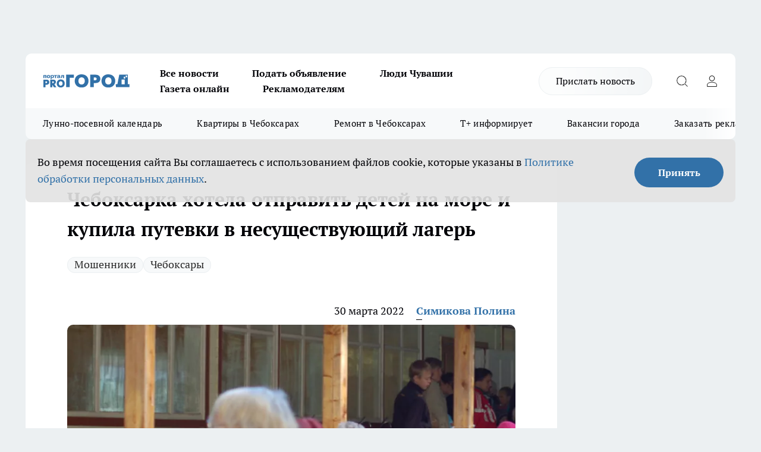

--- FILE ---
content_type: text/html; charset=utf-8
request_url: https://pg21.ru/news/78190
body_size: 28726
content:
<!DOCTYPE html><html lang="ru" id="KIROV"><head><meta charSet="utf-8"/><meta property="og:url" content="https://pg21.ru/news/78190"/><meta name="twitter:card" content="summary"/><title>Чебоксарка хотела отправить детей на море и купила путевки в несуществующий лагерь</title><meta name="keywords" content=""/><meta name="description" content="Чебоксарка хотела отправить детей на море и купила путевки в несуществующий лагерь"/><meta property="og:type" content="article"/><meta property="og:title" content="Чебоксарка хотела отправить детей на море и купила путевки в несуществующий лагерь"/><meta property="og:description" content="Чебоксарка хотела отправить детей на море и купила путевки в несуществующий лагерь"/><meta property="og:image" content="/userfiles/picfullsize/image-1648647316_3667.png"/><meta property="og:image:width" content="800"/><meta property="og:image:height" content="400"/><meta property="og:site_name" content="Про Город Чувашия"/><meta name="twitter:title" content="Чебоксарка хотела отправить детей на море и купила путевки в несуществующий лагерь"/><meta name="twitter:description" content="Чебоксарка хотела отправить детей на море и купила путевки в несуществующий лагерь"/><meta name="twitter:image:src" content="/userfiles/picfullsize/image-1648647316_3667.png"/><link rel="canonical" href="https://pg21.ru/news/78190"/><link rel="amphtml" href="https://pg21.ru/amp/78190"/><meta name="robots" content="max-image-preview:large"/><meta name="author" content="https://pg21.ru/redactors/90433"/><meta property="og:locale" content="ru_RU"/><meta name="viewport" content="width=device-width, initial-scale=1"/><script type="application/ld+json">{
                  "@context":"http://schema.org",
                  "@type": "Article",
                  "headline": "Чебоксарка хотела отправить детей на море и купила путевки в несуществующий лагерь ",
                  "image": "https://pg21.ru/userfiles/picfullsize/image-1648647316_3667.png",
                  "author": [
                    {
                      "@type":"Person",
                      "name":"Симикова Полина",
                      "url": "https://pg21.ru/redactors/90433"
                    }
                  ],
                  "@graph": [
                      {
                        "@type":"BreadcrumbList",
                        "itemListElement":[
                            {
                              "@type":"ListItem",
                              "position":1,
                              "item":{
                                "@id":"https://pg21.ru/news",
                                "name":"Новости"
                               }
                             }
                           ]
                       },
                       {
                        "@type": "NewsArticle",
                        "@id": "https://pg21.ru/news/78190",
                        "headline": "Чебоксарка хотела отправить детей на море и купила путевки в несуществующий лагерь ",
                        "datePublished":"2022-03-30T13:32:00.000Z",
                        "dateModified":"2022-03-30T13:46:32.000Z",
                        "text": "Чебоксарка заплатила 120 тысяч рублей, чтобы отправить детей в лагерь. По итогу оказалось, что такого лагеря не существует, а деньги потеряны. Об этом сообщают в пресс-службе УВД по г. Сочи.  Чебоксарка нашла в интернете объявление и договорилась по телефону о записи сыновей в детский лагерь в одном из отелей поселка Лазаревское. Перевела предоплату в 120 тысяч рублей, однако отправить ребят на отдых не смогла. Оказалось, что такого лагеря вовсе не существует. Злоумышленник же просто перестал выходить на связь.     \"В результате оперативно-розыскных мероприятий сотрудники полиции установили личность и местонахождение подозреваемого. 49-летнего приезжего из Москвы оперативники задержали на одной из улиц в Лазаревском районе Сочи\", - рассказывают в пресс-службе.     При проведении дальнейшей проверки полицейские установили, что этот же мужчина причастен еще к одному преступлению.     \"В настоящее время в отношении задержанного возбуждено уголовное дело по признакам преступления, предусмотренного частью 2 статьи 159 УК РФ \"Мошенничество\". Санкции указанной части статьи предусматривают максимальное наказание в виде лишения свободы на срок до пяти лет. На период предварительного следствия мужчине избрана мера пресечения в виде подписки о невыезде и надлежащем поведении\", - добавляют в ведомстве. ",
                        "author": [
                             {
                               "@type":"Person",
                               "name":"Симикова Полина",
                               "url": "https://pg21.ru/redactors/90433"
                              }
                          ],
                        "about": [{
           "name": "Мошенники"
         },{
           "name": "Чебоксары"
         }],
                        "url": "https://pg21.ru/news/78190",
                        "image": "https://pg21.ru/userfiles/picfullsize/image-1648647316_3667.png"
                       }
                   ]
               }
              </script><meta name="next-head-count" content="23"/><link rel="preload" href="/fonts/ptserif.woff2" type="font/woff2" as="font" crossorigin="anonymous"/><link rel="preload" href="/fonts/ptserifbold.woff2" type="font/woff2" as="font" crossorigin="anonymous"/><link rel="manifest" href="/manifest.json"/><link type="application/rss+xml" href="https://pg21.ru/rss.xml" rel="alternate" title="Новости Чувашии | Новости Чебоксар и Новочебоксарска"/><link rel="preload" href="/_next/static/css/4a69b5c6add258ec.css" as="style"/><link rel="stylesheet" href="/_next/static/css/4a69b5c6add258ec.css" data-n-g=""/><link rel="preload" href="/_next/static/css/30cbdb6af0dcbfbe.css" as="style"/><link rel="stylesheet" href="/_next/static/css/30cbdb6af0dcbfbe.css" data-n-p=""/><link rel="preload" href="/_next/static/css/781852e0b823d7d2.css" as="style"/><link rel="stylesheet" href="/_next/static/css/781852e0b823d7d2.css" data-n-p=""/><link rel="preload" href="/_next/static/css/a4e2a58e4858c29e.css" as="style"/><link rel="stylesheet" href="/_next/static/css/a4e2a58e4858c29e.css" data-n-p=""/><noscript data-n-css=""></noscript><script defer="" nomodule="" src="/_next/static/chunks/polyfills-c67a75d1b6f99dc8.js"></script><script src="/_next/static/chunks/webpack-b29df6efeaf47ece.js" defer=""></script><script src="/_next/static/chunks/framework-1adfb61063e4f8a7.js" defer=""></script><script src="/_next/static/chunks/main-e58e7b9204b3d76e.js" defer=""></script><script src="/_next/static/chunks/pages/_app-08cd12eb941425e8.js" defer=""></script><script src="/_next/static/chunks/891-900413e3e96b409d.js" defer=""></script><script src="/_next/static/chunks/9670-af82ad4aafbb69f2.js" defer=""></script><script src="/_next/static/chunks/1911-7b2cb5bfeb3ee1e0.js" defer=""></script><script src="/_next/static/chunks/8687-071430972f839939.js" defer=""></script><script src="/_next/static/chunks/8418-892468368d7cc4e5.js" defer=""></script><script src="/_next/static/chunks/2966-dbc2f2ef698b898b.js" defer=""></script><script src="/_next/static/chunks/8174-4b840a11715a1e7f.js" defer=""></script><script src="/_next/static/chunks/3917-44659cb0ff32ac0b.js" defer=""></script><script src="/_next/static/chunks/pages/%5Brubric%5D/%5Bid%5D-35a4a3a0bf3246dc.js" defer=""></script><script src="/_next/static/ZWLWgdlcnHwNdbF9zt8PF/_buildManifest.js" defer=""></script><script src="/_next/static/ZWLWgdlcnHwNdbF9zt8PF/_ssgManifest.js" defer=""></script><style id="__jsx-3810719965">.pensnewsHeader.jsx-3810719965 .header_hdrWrp__Hevb2.jsx-3810719965{background-color:#ffcc01}@media screen and (max-width:1024px){.header_hdr__G1vAy.pensnewsHeader.jsx-3810719965{border-bottom:none}}@media screen and (max-width:640px){.header_hdr__G1vAy.pensnewsHeader.jsx-3810719965{border-left:none;border-right:none}}</style><style id="__jsx-2443159fa2de10f3">.logoPg23.jsx-2443159fa2de10f3{width:110px}.logo-irkutsk.jsx-2443159fa2de10f3,.logo-irkutsk.jsx-2443159fa2de10f3 img.jsx-2443159fa2de10f3{width:180px}.pensnewsHeader.jsx-2443159fa2de10f3{width:110px}.logo-media41.jsx-2443159fa2de10f3{width:105px}.logo-smilekaluga.jsx-2443159fa2de10f3{width:110px}@media screen and (max-width:1024px){.logoPg23.jsx-2443159fa2de10f3{width:85px}.logo-media41.jsx-2443159fa2de10f3{width:70px}.pensnewsHeader.jsx-2443159fa2de10f3{width:88px}.logo-irkutsk.jsx-2443159fa2de10f3,.logo-irkutsk.jsx-2443159fa2de10f3 img.jsx-2443159fa2de10f3{width:110px}.logo-smilekaluga.jsx-2443159fa2de10f3,.logo-smilekaluga.jsx-2443159fa2de10f3 img.jsx-2443159fa2de10f3{width:85px}}</style><style id="__jsx-3166817074">.pensnewsHeader.link-custom_lkg__KBV5S.jsx-3166817074{background:#fff}</style><style id="__jsx-4bc5312448bc76c0">.pensnewsHeader.jsx-4bc5312448bc76c0{background:#ffc000}.pensnewsHeader.jsx-4bc5312448bc76c0::before{background:-webkit-linear-gradient(left,rgba(255,255,255,0)0%,#ffc000 100%);background:-moz-linear-gradient(left,rgba(255,255,255,0)0%,#ffc000 100%);background:-o-linear-gradient(left,rgba(255,255,255,0)0%,#ffc000 100%);background:linear-gradient(to right,rgba(255,255,255,0)0%,#ffc000 100%)}</style></head><body><div id="body-scripts"></div><div id="__next"><div></div><div class="project-layout_projectLayout__3Pcsb"><div class="banner-top_top__xYysY"><div class="banner-top_topPushLinkIframe__2ul4q"></div></div><header class="jsx-3810719965 header_hdr__G1vAy "><div class="container-layout_container__1AyyB"><div class="jsx-3810719965 header_hdrWrp__Hevb2"><button type="button" aria-label="Открыть меню" class="burger_burger__5WgUk burger_burgerHide__e90uD"></button><div class="jsx-2443159fa2de10f3 logo_lg__6mUsM"><a class="jsx-2443159fa2de10f3" href="/"><img src="/logo.svg" alt="Логотип новостного портала Прогород" width="146" loading="lazy" class="jsx-2443159fa2de10f3"/></a></div><div class="jsx-3810719965 "><nav class=""><ul class="nav_nv__LTLnX nav_nvMain__RNgL7"><li><a class="nav_nvLk__w58Wo" target="_blank" href="/articles">Все новости</a></li><li><a class="nav_nvLk__w58Wo" target="_blank" href="https://pg21.ru/all-ads-pay">Подать объявление</a></li><li><a class="nav_nvLk__w58Wo" href="https://pg21.ru/tags/ludi_chuvashia">Люди Чувашии</a></li><li><a class="nav_nvLk__w58Wo" href="https://pg21.ru/newspaper2021">Газета онлайн</a></li><li><a class="nav_nvLk__w58Wo" target="_blank" href="https://pg21.ru/advertiser">Рекламодателям</a></li></ul></nav></div><div class="jsx-3810719965 header_hdrBtnRight__heBh_"><a href="/offer-news" class="jsx-3166817074 link-custom_lkg__KBV5S link-custom_lkgHdr__PYEKK ">Прислать новость</a><button type="button" aria-label="Открыть поиск" class="jsx-3810719965 header_hdrBtnIcon__a9Ofp header_hdrBtnIconSrch__Po402"></button><button type="button" aria-label="Войти на сайт" class="jsx-3810719965 header_hdrBtnIcon__a9Ofp header_hdrBtnIconPrfl__ZqxUM"></button></div></div></div></header><div class="jsx-4bc5312448bc76c0 sub-menu_sbm__NEMqw"><div class="container-layout_container__1AyyB"><div class="jsx-4bc5312448bc76c0 sub-menu_sbmWrp__cQf1J"><ul class="jsx-4bc5312448bc76c0 sub-menu_sbmLs__cPkmi"><li><a class="sub-menu_sbmLk__2sh_t" rel="noopener noreferrer nofollow" target="_blank" href="https://pg21.ru/specials/117107">Лунно-посевной календарь</a></li><li><a class="sub-menu_sbmLk__2sh_t" rel="noopener noreferrer nofollow" target="_blank" href="https://pg21.ru/specials/114655">Квартиры в Чебоксарах</a></li><li><a class="sub-menu_sbmLk__2sh_t" rel="noopener noreferrer nofollow" target="_blank" href="https://pg21.ru/specials/117510">Ремонт в Чебоксарах</a></li><li><a class="sub-menu_sbmLk__2sh_t" rel="noopener noreferrer nofollow" target="_blank" href="https://pg21.ru/tags/t-plus">Т+ информирует</a></li><li><a class="sub-menu_sbmLk__2sh_t" rel="noopener noreferrer nofollow" target="_blank" href="https://pg21.ru/specials/105480">Вакансии города</a></li><li><a class="sub-menu_sbmLk__2sh_t" rel="noopener noreferrer" target="_blank" href="https://vk.com/yulia_progorod21	">Заказать рекламу</a></li><li><a class="sub-menu_sbmLk__2sh_t" rel="noopener noreferrer" target="_blank" href="https://vk.com/progorod21">Мы ВКонтакте</a></li><li><a class="sub-menu_sbmLk__2sh_t" rel="noopener noreferrer" target="_blank" href="https://t.me/pg21ru">Мы в Telegram</a></li><li><a class="sub-menu_sbmLk__2sh_t" rel="noopener noreferrer" target="_blank" href="https://max.ru/progorod21">Мы в MAX</a></li><li><a class="sub-menu_sbmLk__2sh_t" href="/articles">Все новости</a></li></ul></div></div></div><div class="container-layout_container__1AyyB"></div><div class="notifycation_notifycation__BeRRP notifycation_notifycationActive__0KCtX"><div class="notifycation_notifycationWrap__8lzkG"><div class="notifycation_notifycationInfoText__yBUtI"><span class="notifycation_notifycationText__mCxhK"><p>Во время посещения сайта Вы соглашаетесь&nbsp;с&nbsp;использованием файлов cookie,&nbsp;которые указаны&nbsp;в&nbsp;<a href="/privacy_policy">Политике обработки персональных данных</a>.</p></span></div><button class="button_button__eJwei notifycation_notifycationBtn__49u6j" type="button">Принять</button></div></div><main><div class="container-layout_container__1AyyB"><div id="article-main"><div class="article-next is-current" data-article-id="78190"><div class="project-col2-layout_grid__blcZV"><div><div><div class="article_article__N5L0U" itemType="http://schema.org/NewsArticle" itemscope=""><meta itemProp="identifier" content="78190"/><meta itemProp="name" content="Чебоксарка хотела отправить детей на море и купила путевки в несуществующий лагерь"/><div class="article-body_articleBody__fiSBh" itemProp="articleBody" id="articleBody"><div class="article-layout_wrap__ppU59"><h1 itemProp="headline">Чебоксарка хотела отправить детей на море и купила путевки в несуществующий лагерь</h1><ul class="article-tags_articleTags__n_Im6"><li class="article-tags_articleTagsItem___8_MQ"><a href="/tags/145" class="article-tags_articleTagsLink__El86x">Мошенники</a></li><li class="article-tags_articleTagsItem___8_MQ"><a href="/tags/cheboksary" class="article-tags_articleTagsLink__El86x">Чебоксары</a></li></ul><ul class="article-info_articleInfo__uzwts"><li class="article-info_articleInfoItem__1qSY9"><span itemProp="datePublished" content="Wed Mar 30 2022 16:32:00 GMT+0300 (Moscow Standard Time)" class="article-info_articleInfoDate__S0E0P">30 марта 2022</span></li><li class="article-info_articleInfoItem__1qSY9" itemProp="author" itemscope="" itemType="http://schema.org/Person"><meta itemProp="name" content="Симикова Полина"/><a class="article-info_articleInfoAuthor__W0ZnW" itemProp="url" href="/redactors/90433">Симикова Полина</a></li></ul><div class="article-body_articleBodyImgWrap__94WzF"><picture><source type="image/webp" media="(max-width: 480px)" srcSet="/userfiles/picnews/image-1648647316_3667.png.webp"/><source media="(max-width: 480px)" srcSet="/userfiles/picnews/image-1648647316_3667.png"/><source type="image/webp" srcSet="/userfiles/picfullsize/image-1648647316_3667.png.webp"/><img class="article-body_articleBodyImg__kBVHQ" id="articleBodyImg" itemProp="image" src="/userfiles/picfullsize/image-1648647316_3667.png" alt="Чебоксарка хотела отправить детей на море и купила путевки в несуществующий лагерь" width="840" fetchpriority="high"/></picture><span class="article-body_articleBodyImgAuthor__PgpFj">&quot;Про Город&quot;</span></div><div class="social-list-subscribe_socialListSubscribe__XrTI7 article-body_articleBodySocialListSubcribe__4Zj9a"><div class="social-list-subscribe_socialListSubscribeLinks__Nh0pM social-list-subscribe_socialListSubscribeLinksMoveTwo__noQO_"><a class="social-list-subscribe_socialListSubscribeLink__JZiqQ social-list-subscribe_socialListSubscribeLinkVk__pdBK7" href="https://vk.com/progorod21" aria-label="Группа ВКонтакте" target="_blank" rel="nofollow noreferrer"></a><a class="social-list-subscribe_socialListSubscribeLink__JZiqQ social-list-subscribe_socialListSubscribeLinkTg__0_4e5" href="https://t.me/progorod_all" aria-label="Телеграм-канал" target="_blank" rel="nofollow noreferrer"></a></div></div><div><p><strong>Она заплатила крупную сумму</strong></p>
<p lang="RU-RU" paraeid="{bba1e160-85df-486f-ba02-8cbccd2d2b82}{32}" paraid="761368605" xml:lang="RU-RU">Чебоксарка заплатила 120 тысяч рублей, чтобы отправить детей в лагерь. По итогу оказалось, что такого лагеря не существует, а деньги потеряны. Об этом сообщают в пресс-службе <a href="https://xn--h1aliz.23.xn--b1aew.xn--p1ai/news/item/29281093/" rel="noreferrer noopener" target="_blank">УВД по г. Сочи</a>.</p>

<p lang="RU-RU" paraeid="{bba1e160-85df-486f-ba02-8cbccd2d2b82}{32}" paraid="761368605" xml:lang="RU-RU">Чебоксарка нашла в интернете объявление и договорилась по телефону о записи сыновей в детский лагерь в одном из отелей поселка Лазаревское. Перевела предоплату в 120 тысяч рублей, однако отправить ребят на отдых не смогла. Оказалось, что такого лагеря вовсе не существует. Злоумышленник же просто перестал выходить на связь. </p>

<blockquote>
<p lang="RU-RU" paraeid="{bba1e160-85df-486f-ba02-8cbccd2d2b82}{32}" paraid="761368605" xml:lang="RU-RU">"В результате оперативно-розыскных мероприятий сотрудники полиции установили личность и местонахождение подозреваемого. 49-летнего приезжего из Москвы оперативники задержали на одной из улиц в Лазаревском районе Сочи", - рассказывают в пресс-службе. </p>
</blockquote>

<p lang="RU-RU" paraeid="{bba1e160-85df-486f-ba02-8cbccd2d2b82}{60}" paraid="730151121" xml:lang="RU-RU">При проведении дальнейшей проверки полицейские установили, что этот же мужчина причастен еще к одному преступлению. </p>

<blockquote>
<p lang="RU-RU" paraeid="{bba1e160-85df-486f-ba02-8cbccd2d2b82}{60}" paraid="730151121" xml:lang="RU-RU">"В настоящее время в отношении задержанного возбуждено уголовное дело по признакам преступления, предусмотренного частью 2 статьи 159 УК РФ "Мошенничество". Санкции указанной части статьи предусматривают максимальное наказание в виде лишения свободы на срок до пяти лет. На период предварительного следствия мужчине избрана мера пресечения в виде подписки о невыезде и надлежащем поведении", - добавляют в ведомстве.</p>
</blockquote></div><div></div><div></div><div class="article-body_articleBodyGallery___kxnx"></div></div></div><p>...</p><div class="article-social_articleSocial__XxkFc"><ul class="article-social_articleSocialList__RT4N_"><li class="article-social_articleSocialItem__Tlaeb"><button aria-label="vk" class="react-share__ShareButton article-social_articleSocialIcon__bO__7 article-social_articleSocialIconVk__lCv1v" style="background-color:transparent;border:none;padding:0;font:inherit;color:inherit;cursor:pointer"> </button><span class="react-share__ShareCount article-social_articleSocialCount__Bv_02" url="https://pg21.ru/news/78190">0<!-- --></span></li><li class="article-social_articleSocialItem__Tlaeb"><button aria-label="whatsapp" class="react-share__ShareButton article-social_articleSocialIcon__bO__7 article-social_articleSocialIconWs__GX1nz" style="background-color:transparent;border:none;padding:0;font:inherit;color:inherit;cursor:pointer"></button></li><li class="article-social_articleSocialItem__Tlaeb"><button aria-label="telegram" class="react-share__ShareButton" style="background-color:transparent;border:none;padding:0;font:inherit;color:inherit;cursor:pointer"><span class="article-social_articleSocialIcon__bO__7 article-social_articleSocialIconTm__21cTB"></span></button></li></ul></div><div><div class="bannersInnerArticleAfterTags"></div><div class="article-related_readAlso__gSVZS"><h2 class="article-related_readAlsoTitle__xPfrC">Читайте также:</h2><ul class="article-related_readAlsoList__EWXhB"><li class="article-related_readAlsoItem__ZS_63"><a class="article-related_readAlsoLink__7G353" href="/news/117751">В Чебоксарах задержанный за пьяное вождение оказался угонщиком автомобилей<!-- --><span class="article-related_readAlsoTime__2TnlE">17:28<!-- --></span></a></li><li class="article-related_readAlsoItem__ZS_63"><a class="article-related_readAlsoLink__7G353" href="/news/117755">На чебоксарском Заливе начали прорубать лед<!-- --><span class="article-related_readAlsoTime__2TnlE">16:57<!-- --></span></a></li></ul></div></div></div></div></div><div class="project-col2-layout_colRight__4tTcN"><div class="rows-layout_rows__3bztI"><div class="contentRightMainBanner"></div><div class="superPromotionNewsWrap"></div><div class="news-column_nwsCln__D57Ck"><div class="news-column_nwsClnInner__czYW8" style="height:auto"><h2 class="news-column_nwsClnTitle__oO_5p">Популярное</h2><ul class="news-column_nwsClnContainer__o9oJT"><li class="news-column-item_newsColumnItem__T8HDp"><a class="news-column-item_newsColumnItemLink___vq2I" title="Когда убирать елку в 2026 году, чтобы не спугнуть удачу: названы точные даты" href="/news/117001"><h3 class="news-column-item_newsColumnItemTitle__q25Nk"><span class="news-column-item_newsColumnItemTitleInner__BE2lu">Когда убирать елку в 2026 году, чтобы не спугнуть удачу: названы точные даты</span></h3><span class="news-column-item_newsColumnItemTime__oBzoe">15 января <!-- --></span></a></li><li class="news-column-item_newsColumnItem__T8HDp"><a class="news-column-item_newsColumnItemLink___vq2I" title="В наступившем году жителей ждет более ста выходных: производственный календарь – 2026 " href="/news/115923"><h3 class="news-column-item_newsColumnItemTitle__q25Nk"><span class="news-column-item_newsColumnItemTitleInner__BE2lu">В наступившем году жителей ждет более ста выходных: производственный календарь – 2026 </span></h3></a></li><li class="news-column-item_newsColumnItem__T8HDp"><a class="news-column-item_newsColumnItemLink___vq2I" title="Как превратить дачу в комфортное место для отдыха: советы специалистов" target="_blank" href="/specials/117107"><h3 class="news-column-item_newsColumnItemTitle__q25Nk"><span class="news-column-item_newsColumnItemTitleInner__BE2lu">Как превратить дачу в комфортное место для отдыха: советы специалистов</span></h3></a></li><li class="news-column-item_newsColumnItem__T8HDp"><a class="news-column-item_newsColumnItemLink___vq2I" title="Когда уезжаю из дома, всегда кладу в раковину стакан и лист бумаги: радуюсь своей смекалке" href="/news/116713"><h3 class="news-column-item_newsColumnItemTitle__q25Nk"><span class="news-column-item_newsColumnItemTitleInner__BE2lu">Когда уезжаю из дома, всегда кладу в раковину стакан и лист бумаги: радуюсь своей смекалке</span></h3><span class="news-column-item_newsColumnItemTime__oBzoe">4 января <!-- --></span></a></li><li class="news-column-item_newsColumnItem__T8HDp"><a class="news-column-item_newsColumnItemLink___vq2I" title="Клеить обои уже стыдно: чем в Европе отделывают стены вместо рулонов" href="/news/116697"><h3 class="news-column-item_newsColumnItemTitle__q25Nk"><span class="news-column-item_newsColumnItemTitleInner__BE2lu">Клеить обои уже стыдно: чем в Европе отделывают стены вместо рулонов</span></h3><span class="news-column-item_newsColumnItemTime__oBzoe">3 января <!-- --></span></a></li><li class="news-column-item_newsColumnItem__T8HDp"><a class="news-column-item_newsColumnItemLink___vq2I" title="В магазин больше не пустят: &quot;Магнит&quot; и &quot;Пятерочка&quot; приняли историческое решение" href="/news/116775"><h3 class="news-column-item_newsColumnItemTitle__q25Nk"><span class="news-column-item_newsColumnItemTitleInner__BE2lu">В магазин больше не пустят: &quot;Магнит&quot; и &quot;Пятерочка&quot; приняли историческое решение</span></h3><span class="news-column-item_newsColumnItemTime__oBzoe">6 января <!-- --></span></a></li><li class="news-column-item_newsColumnItem__T8HDp"><a class="news-column-item_newsColumnItemLink___vq2I" title="Этот ужин сметут без гарнира: нужны только фарш, сыр и картошка – самое то на январские" href="/news/116708"><h3 class="news-column-item_newsColumnItemTitle__q25Nk"><span class="news-column-item_newsColumnItemTitleInner__BE2lu">Этот ужин сметут без гарнира: нужны только фарш, сыр и картошка – самое то на январские</span></h3><span class="news-column-item_newsColumnItemTime__oBzoe">3 января <!-- --></span></a></li><li class="news-column-item_newsColumnItem__T8HDp"><a class="news-column-item_newsColumnItemLink___vq2I" title="Как очистить воротник и манжеты пуховика без стирки: рабочий способ за 5 минут" href="/news/116676"><h3 class="news-column-item_newsColumnItemTitle__q25Nk"><span class="news-column-item_newsColumnItemTitleInner__BE2lu">Как очистить воротник и манжеты пуховика без стирки: рабочий способ за 5 минут</span></h3><span class="news-column-item_newsColumnItemTime__oBzoe">2 января <!-- --></span></a></li><li class="news-column-item_newsColumnItem__T8HDp"><a class="news-column-item_newsColumnItemLink___vq2I" title="Россиян в январе переводят на три рабочие недели из-за ситуации в стране: власти решили окончательно" href="/news/116840"><h3 class="news-column-item_newsColumnItemTitle__q25Nk"><span class="news-column-item_newsColumnItemTitleInner__BE2lu">Россиян в январе переводят на три рабочие недели из-за ситуации в стране: власти решили окончательно</span></h3><span class="news-column-item_newsColumnItemTime__oBzoe">9 января <!-- --></span></a></li><li class="news-column-item_newsColumnItem__T8HDp"><a class="news-column-item_newsColumnItemLink___vq2I" title="Для чего продавцы из &quot;Магнита&quot; и &quot;Пятерочки&quot; забирают себе маленькие пакетики из ящиков с бананами" href="/news/116862"><h3 class="news-column-item_newsColumnItemTitle__q25Nk"><span class="news-column-item_newsColumnItemTitleInner__BE2lu">Для чего продавцы из &quot;Магнита&quot; и &quot;Пятерочки&quot; забирают себе маленькие пакетики из ящиков с бананами</span></h3><span class="news-column-item_newsColumnItemTime__oBzoe">10 января <!-- --></span></a></li><li class="news-column-item_newsColumnItem__T8HDp"><a class="news-column-item_newsColumnItemLink___vq2I" title="Россиян ждут увольнения и резкий рост цен уже в начале 2026 года: НДС ударит по кошельку" href="/news/116688"><h3 class="news-column-item_newsColumnItemTitle__q25Nk"><span class="news-column-item_newsColumnItemTitleInner__BE2lu">Россиян ждут увольнения и резкий рост цен уже в начале 2026 года: НДС ударит по кошельку</span></h3><span class="news-column-item_newsColumnItemTime__oBzoe">2 января <!-- --></span></a></li><li class="news-column-item_newsColumnItem__T8HDp"><a class="news-column-item_newsColumnItemLink___vq2I" title="Назовите так сына, чтобы счастье ходило по его пятам: пять имен, которые считаются особенными" href="/news/116656"><h3 class="news-column-item_newsColumnItemTitle__q25Nk"><span class="news-column-item_newsColumnItemTitleInner__BE2lu">Назовите так сына, чтобы счастье ходило по его пятам: пять имен, которые считаются особенными</span></h3><span class="news-column-item_newsColumnItemTime__oBzoe">1 января <!-- --></span></a></li><li class="news-column-item_newsColumnItem__T8HDp"><a class="news-column-item_newsColumnItemLink___vq2I" title="Следующие новогодние каникулы длиной в 12 дней придется ждать шесть лет" href="/news/116897"><h3 class="news-column-item_newsColumnItemTitle__q25Nk"><span class="news-column-item_newsColumnItemTitleInner__BE2lu">Следующие новогодние каникулы длиной в 12 дней придется ждать шесть лет</span></h3><span class="news-column-item_newsColumnItemTime__oBzoe">12 января <!-- --></span></a></li><li class="news-column-item_newsColumnItem__T8HDp"><a class="news-column-item_newsColumnItemLink___vq2I" title="Попробуйте мясо &quot;по‑российски&quot; – и забудете, как выглядит мясо &quot;по‑французски&quot;" href="/news/116739"><h3 class="news-column-item_newsColumnItemTitle__q25Nk"><span class="news-column-item_newsColumnItemTitleInner__BE2lu">Попробуйте мясо &quot;по‑российски&quot; – и забудете, как выглядит мясо &quot;по‑французски&quot;</span></h3><span class="news-column-item_newsColumnItemTime__oBzoe">4 января <!-- --></span></a></li><li class="news-column-item_newsColumnItem__T8HDp"><a class="news-column-item_newsColumnItemLink___vq2I" title="Проращиваю семена перца уже зимой прямо в губке: получается самая крепкая рассада на моей памяти" href="/news/116998"><h3 class="news-column-item_newsColumnItemTitle__q25Nk"><span class="news-column-item_newsColumnItemTitleInner__BE2lu">Проращиваю семена перца уже зимой прямо в губке: получается самая крепкая рассада на моей памяти</span></h3><span class="news-column-item_newsColumnItemTime__oBzoe">15 января <!-- --></span></a></li><li class="news-column-item_newsColumnItem__T8HDp"><a class="news-column-item_newsColumnItemLink___vq2I" title="Хватит портить яйца: в какую воду класть, чтобы не было трещин и серого желтка – в холодную или горячую" href="/news/116795"><h3 class="news-column-item_newsColumnItemTitle__q25Nk"><span class="news-column-item_newsColumnItemTitleInner__BE2lu">Хватит портить яйца: в какую воду класть, чтобы не было трещин и серого желтка – в холодную или горячую</span></h3><span class="news-column-item_newsColumnItemTime__oBzoe">7 января <!-- --></span></a></li><li class="news-column-item_newsColumnItem__T8HDp"><a class="news-column-item_newsColumnItemLink___vq2I" title="Власти тайно поменяли график работы: россиян массово переведут на трехдневную рабочую неделю" href="/news/116930"><h3 class="news-column-item_newsColumnItemTitle__q25Nk"><span class="news-column-item_newsColumnItemTitleInner__BE2lu">Власти тайно поменяли график работы: россиян массово переведут на трехдневную рабочую неделю</span></h3><span class="news-column-item_newsColumnItemTime__oBzoe">13 января <!-- --></span></a></li><li class="news-column-item_newsColumnItem__T8HDp"><a class="news-column-item_newsColumnItemLink___vq2I" title="В Чебоксарах на остановке сгорел пассажирский автобус" href="/news/117228"><h3 class="news-column-item_newsColumnItemTitle__q25Nk"><span class="news-column-item_newsColumnItemTitleInner__BE2lu">В Чебоксарах на остановке сгорел пассажирский автобус</span></h3><span class="news-column-item_newsColumnItemTime__oBzoe">22 января <!-- --></span></a></li><li class="news-column-item_newsColumnItem__T8HDp"><a class="news-column-item_newsColumnItemLink___vq2I" title="Новогодняя ночь на посту: кто из жителей Чувашии встретит праздник не за столом, а на рабочем дежурстве" href="/news/116576"><h3 class="news-column-item_newsColumnItemTitle__q25Nk"><span class="news-column-item_newsColumnItemTitleInner__BE2lu">Новогодняя ночь на посту: кто из жителей Чувашии встретит праздник не за столом, а на рабочем дежурстве</span></h3><span class="news-column-item_newsColumnItemTime__oBzoe">31 декабря <!-- -->2025<!-- --></span></a></li><li class="news-column-item_newsColumnItem__T8HDp"><a class="news-column-item_newsColumnItemLink___vq2I" title="Наращивать ресницы больше не модно: стали считать дурным тоном - чем заменить " href="/news/116735"><h3 class="news-column-item_newsColumnItemTitle__q25Nk"><span class="news-column-item_newsColumnItemTitleInner__BE2lu">Наращивать ресницы больше не модно: стали считать дурным тоном - чем заменить </span></h3><span class="news-column-item_newsColumnItemTime__oBzoe">4 января <!-- --></span></a></li></ul><div class="loader_loader__hkoAF"><div class="loader_loaderEllips__KODaj"><div></div><div></div><div></div><div></div></div></div></div></div></div></div></div><div class="project-col3-layout_grid__7HWCj project-col3-layout-news"><div class="project-col3-layout_colLeft__MzrDW"><div class="news-column_nwsCln__D57Ck"><div class="news-column_nwsClnInner__czYW8" style="height:auto"><h2 class="news-column_nwsClnTitle__oO_5p">Последние новости</h2><ul class="news-column_nwsClnContainer__o9oJT"><li class="news-column-item_newsColumnItem__T8HDp"><a class="news-column-item_newsColumnItemLink___vq2I" title="В Комсомольском районе два водителя нарушили ПДД в снегопад и устроили ДТП" href="/news/117756"><h3 class="news-column-item_newsColumnItemTitle__q25Nk"><span class="news-column-item_newsColumnItemTitleInner__BE2lu">В Комсомольском районе два водителя нарушили ПДД в снегопад и устроили ДТП</span></h3><span class="news-column-item_newsColumnItemTime__oBzoe">17:15<!-- --></span></a></li><li class="news-column-item_newsColumnItem__T8HDp"><a class="news-column-item_newsColumnItemLink___vq2I" title="Зоолог из “Присурского” заповедника стала ведущей нового телевизионного проекта на канале &quot;Живая Планета&quot;" href="/news/117758"><h3 class="news-column-item_newsColumnItemTitle__q25Nk"><span class="news-column-item_newsColumnItemTitleInner__BE2lu">Зоолог из “Присурского” заповедника стала ведущей нового телевизионного проекта на канале &quot;Живая Планета&quot;</span></h3><span class="news-column-item_newsColumnItemTime__oBzoe">17:10<!-- --></span></a></li><li class="news-column-item_newsColumnItem__T8HDp"><a class="news-column-item_newsColumnItemLink___vq2I" title="Сменили городскую квартиру на дачный домик и через год поняли главное – что на самом деле экономят пенсионеры" href="/news/117697"><h3 class="news-column-item_newsColumnItemTitle__q25Nk"><span class="news-column-item_newsColumnItemTitleInner__BE2lu">Сменили городскую квартиру на дачный домик и через год поняли главное – что на самом деле экономят пенсионеры</span></h3><span class="news-column-item_newsColumnItemTime__oBzoe">17:10<!-- --></span></a></li><li class="news-column-item_newsColumnItem__T8HDp"><a class="news-column-item_newsColumnItemLink___vq2I" title="На чебоксарском Заливе начали прорубать лед" href="/news/117755"><h3 class="news-column-item_newsColumnItemTitle__q25Nk"><span class="news-column-item_newsColumnItemTitleInner__BE2lu">На чебоксарском Заливе начали прорубать лед</span></h3><span class="news-column-item_newsColumnItemTime__oBzoe">16:57<!-- --></span></a></li><li class="news-column-item_newsColumnItem__T8HDp"><a class="news-column-item_newsColumnItemLink___vq2I" title="В Чебоксарах студент отдал аферистам 500 тысяч из сейфа и готовился сдать украшения в ломбард" href="/news/117741"><h3 class="news-column-item_newsColumnItemTitle__q25Nk"><span class="news-column-item_newsColumnItemTitleInner__BE2lu">В Чебоксарах студент отдал аферистам 500 тысяч из сейфа и готовился сдать украшения в ломбард</span></h3><span class="news-column-item_newsColumnItemTime__oBzoe">16:30<!-- --></span></a></li><li class="news-column-item_newsColumnItem__T8HDp"><a class="news-column-item_newsColumnItemLink___vq2I" title="Жители Шумерли годами живут в гниющих аварийных домах и не могут добиться от властей переселения: тему обсудили в &quot;Мужское/Женское&quot;" href="/news/117752"><h3 class="news-column-item_newsColumnItemTitle__q25Nk"><span class="news-column-item_newsColumnItemTitleInner__BE2lu">Жители Шумерли годами живут в гниющих аварийных домах и не могут добиться от властей переселения: тему обсудили в &quot;Мужское/Женское&quot;</span></h3><span class="news-column-item_newsColumnItemTime__oBzoe">16:02<!-- --></span></a></li><li class="news-column-item_newsColumnItem__T8HDp"><a class="news-column-item_newsColumnItemLink___vq2I" title="Бабушкин секрет хрустящей капусты без горечи и плесени, который наши предки хранили для особых зимних угощений" href="/news/117692"><h3 class="news-column-item_newsColumnItemTitle__q25Nk"><span class="news-column-item_newsColumnItemTitleInner__BE2lu">Бабушкин секрет хрустящей капусты без горечи и плесени, который наши предки хранили для особых зимних угощений</span></h3><span class="news-column-item_newsColumnItemTime__oBzoe">16:00<!-- --></span></a></li><li class="news-column-item_newsColumnItem__T8HDp"><a class="news-column-item_newsColumnItemLink___vq2I" title="Садоводы в восторге от моей находки – пять беспроигрышных гибридов огурцов, которые дают небывалый урожай даже без опыления" href="/news/117680"><h3 class="news-column-item_newsColumnItemTitle__q25Nk"><span class="news-column-item_newsColumnItemTitleInner__BE2lu">Садоводы в восторге от моей находки – пять беспроигрышных гибридов огурцов, которые дают небывалый урожай даже без опыления</span></h3><span class="news-column-item_newsColumnItemTime__oBzoe">15:00<!-- --></span></a></li><li class="news-column-item_newsColumnItem__T8HDp"><a class="news-column-item_newsColumnItemLink___vq2I" title="В Чебоксарах ищут подозреваемого в угоне автомобиля" href="/news/117739"><h3 class="news-column-item_newsColumnItemTitle__q25Nk"><span class="news-column-item_newsColumnItemTitleInner__BE2lu">В Чебоксарах ищут подозреваемого в угоне автомобиля</span></h3><span class="news-column-item_newsColumnItemTime__oBzoe">14:50<!-- --></span></a></li><li class="news-column-item_newsColumnItem__T8HDp"><a class="news-column-item_newsColumnItemLink___vq2I" title="МЧС Чувашии: регион начнет засыпать снегом, а температура резко понизится" href="/news/117745"><h3 class="news-column-item_newsColumnItemTitle__q25Nk"><span class="news-column-item_newsColumnItemTitleInner__BE2lu">МЧС Чувашии: регион начнет засыпать снегом, а температура резко понизится</span></h3><span class="news-column-item_newsColumnItemTime__oBzoe">14:20<!-- --></span></a></li><li class="news-column-item_newsColumnItem__T8HDp"><a class="news-column-item_newsColumnItemLink___vq2I" title="В Чувашии мужчину осудили за хранение рецептурных препаратов" href="/news/117744"><h3 class="news-column-item_newsColumnItemTitle__q25Nk"><span class="news-column-item_newsColumnItemTitleInner__BE2lu">В Чувашии мужчину осудили за хранение рецептурных препаратов</span></h3><span class="news-column-item_newsColumnItemTime__oBzoe">14:02<!-- --></span></a></li><li class="news-column-item_newsColumnItem__T8HDp"><a class="news-column-item_newsColumnItemLink___vq2I" title="Дедовским способом и без городских понтов: как затерянная в глубинке деревня заставила ООН признать ее образцом для всего мира" href="/news/117673"><h3 class="news-column-item_newsColumnItemTitle__q25Nk"><span class="news-column-item_newsColumnItemTitleInner__BE2lu">Дедовским способом и без городских понтов: как затерянная в глубинке деревня заставила ООН признать ее образцом для всего мира</span></h3><span class="news-column-item_newsColumnItemTime__oBzoe">14:00<!-- --></span></a></li><li class="news-column-item_newsColumnItem__T8HDp"><a class="news-column-item_newsColumnItemLink___vq2I" title="В Чебоксарах назвали самые ответственные управляющие компании" href="/news/117740"><h3 class="news-column-item_newsColumnItemTitle__q25Nk"><span class="news-column-item_newsColumnItemTitleInner__BE2lu">В Чебоксарах назвали самые ответственные управляющие компании</span></h3><span class="news-column-item_newsColumnItemTime__oBzoe">13:40<!-- --></span></a></li><li class="news-column-item_newsColumnItem__T8HDp"><a class="news-column-item_newsColumnItemLink___vq2I" title="Жители деревни в Чебоксарском районе борются с незаконной стройкой автомастерской для тяжелой техники, которая разрушает дороги и покой" href="/news/117735"><h3 class="news-column-item_newsColumnItemTitle__q25Nk"><span class="news-column-item_newsColumnItemTitleInner__BE2lu">Жители деревни в Чебоксарском районе борются с незаконной стройкой автомастерской для тяжелой техники, которая разрушает дороги и покой</span></h3><span class="news-column-item_newsColumnItemTime__oBzoe">13:16<!-- --></span></a></li><li class="news-column-item_newsColumnItem__T8HDp"><a class="news-column-item_newsColumnItemLink___vq2I" title="EXEED EXLANTIX ET: где найти один из лучших гибридных кроссоверов 2025 года на выгодных условиях" href="/news/117728?erid=2W5zFJxAozg"><h3 class="news-column-item_newsColumnItemTitle__q25Nk"><span class="news-column-item_newsColumnItemTitleInner__BE2lu">EXEED EXLANTIX ET: где найти один из лучших гибридных кроссоверов 2025 года на выгодных условиях</span></h3><span class="news-column-item_newsColumnItemTime__oBzoe">13:01<!-- --></span></a></li><li class="news-column-item_newsColumnItem__T8HDp"><a class="news-column-item_newsColumnItemLink___vq2I" title="Супруги из Чувашии открыли для пернатых зимний «ресторан», чтобы спасать птиц от гибели в морозы" href="/news/117733"><h3 class="news-column-item_newsColumnItemTitle__q25Nk"><span class="news-column-item_newsColumnItemTitleInner__BE2lu">Супруги из Чувашии открыли для пернатых зимний «ресторан», чтобы спасать птиц от гибели в морозы</span></h3><span class="news-column-item_newsColumnItemTime__oBzoe">12:47<!-- --></span></a></li><li class="news-column-item_newsColumnItem__T8HDp"><a class="news-column-item_newsColumnItemLink___vq2I" title="Чебоксарцы взялись за лопаты и чистят снег из-за нехватки дворников" href="/news/117730"><h3 class="news-column-item_newsColumnItemTitle__q25Nk"><span class="news-column-item_newsColumnItemTitleInner__BE2lu">Чебоксарцы взялись за лопаты и чистят снег из-за нехватки дворников</span></h3><span class="news-column-item_newsColumnItemTime__oBzoe">12:30<!-- --></span></a></li><li class="news-column-item_newsColumnItem__T8HDp"><a class="news-column-item_newsColumnItemLink___vq2I" title="Роковые числа на вашей ладони: почему некоторых мужчин и женщин нумерология обрекает на одиночество" href="/news/117662"><h3 class="news-column-item_newsColumnItemTitle__q25Nk"><span class="news-column-item_newsColumnItemTitleInner__BE2lu">Роковые числа на вашей ладони: почему некоторых мужчин и женщин нумерология обрекает на одиночество</span></h3><span class="news-column-item_newsColumnItemTime__oBzoe">12:10<!-- --></span></a></li><li class="news-column-item_newsColumnItem__T8HDp"><a class="news-column-item_newsColumnItemLink___vq2I" title="Этот кофе защищает сосуды лучше овсянки: врачи назвали безопасную дневную норму" href="/news/117732"><h3 class="news-column-item_newsColumnItemTitle__q25Nk"><span class="news-column-item_newsColumnItemTitleInner__BE2lu">Этот кофе защищает сосуды лучше овсянки: врачи назвали безопасную дневную норму</span></h3><span class="news-column-item_newsColumnItemTime__oBzoe">12:06<!-- --></span></a></li><li class="news-column-item_newsColumnItem__T8HDp"><a class="news-column-item_newsColumnItemLink___vq2I" title="После двухдневного снегопада в Чувашию придут 35-градусные морозы" href="/news/117727"><h3 class="news-column-item_newsColumnItemTitle__q25Nk"><span class="news-column-item_newsColumnItemTitleInner__BE2lu">После двухдневного снегопада в Чувашию придут 35-градусные морозы</span></h3><span class="news-column-item_newsColumnItemTime__oBzoe">12:00<!-- --></span></a></li><li class="news-column-item_newsColumnItem__T8HDp"><a class="news-column-item_newsColumnItemLink___vq2I" title="Билайн признан «Работодателем нового поколения» по версии Changellenge " href="/news/117731"><h3 class="news-column-item_newsColumnItemTitle__q25Nk"><span class="news-column-item_newsColumnItemTitleInner__BE2lu">Билайн признан «Работодателем нового поколения» по версии Changellenge </span></h3><span class="news-column-item_newsColumnItemTime__oBzoe">11:59<!-- --></span></a></li><li class="news-column-item_newsColumnItem__T8HDp"><a class="news-column-item_newsColumnItemLink___vq2I" title="Самодостаточность после 30: семь причин, почему психологи рекомендуют ценить одиночество вместо пустых разговоров" href="/news/117659"><h3 class="news-column-item_newsColumnItemTitle__q25Nk"><span class="news-column-item_newsColumnItemTitleInner__BE2lu">Самодостаточность после 30: семь причин, почему психологи рекомендуют ценить одиночество вместо пустых разговоров</span></h3><span class="news-column-item_newsColumnItemTime__oBzoe">11:40<!-- --></span></a></li><li class="news-column-item_newsColumnItem__T8HDp"><a class="news-column-item_newsColumnItemLink___vq2I" title="Больше снега, меньше скуки: выжимаем из сезона холодов максимум " href="/news/117652?erid=2W5zFJK5n2L"><h3 class="news-column-item_newsColumnItemTitle__q25Nk"><span class="news-column-item_newsColumnItemTitleInner__BE2lu">Больше снега, меньше скуки: выжимаем из сезона холодов максимум </span></h3><span class="news-column-item_newsColumnItemTime__oBzoe">11:33<!-- --></span></a></li><li class="news-column-item_newsColumnItem__T8HDp"><a class="news-column-item_newsColumnItemLink___vq2I" title="Только гении ответят на эти три вопроса: в голову приходят простые, но неправильные ответы" href="/news/117726"><h3 class="news-column-item_newsColumnItemTitle__q25Nk"><span class="news-column-item_newsColumnItemTitleInner__BE2lu">Только гении ответят на эти три вопроса: в голову приходят простые, но неправильные ответы</span></h3><span class="news-column-item_newsColumnItemTime__oBzoe">11:31<!-- --></span></a></li><li class="news-column-item_newsColumnItem__T8HDp"><a class="news-column-item_newsColumnItemLink___vq2I" title="В Чувашии повысят выплаты ветеранам труда и труженикам тыла" href="/news/117721"><h3 class="news-column-item_newsColumnItemTitle__q25Nk"><span class="news-column-item_newsColumnItemTitleInner__BE2lu">В Чувашии повысят выплаты ветеранам труда и труженикам тыла</span></h3><span class="news-column-item_newsColumnItemTime__oBzoe">11:00<!-- --></span></a></li><li class="news-column-item_newsColumnItem__T8HDp"><a class="news-column-item_newsColumnItemLink___vq2I" title="«Туда лучше даже не заглядывать»: российские города-разочарования, куда путешественники зареклись возвращаться" href="/news/117653"><h3 class="news-column-item_newsColumnItemTitle__q25Nk"><span class="news-column-item_newsColumnItemTitleInner__BE2lu">«Туда лучше даже не заглядывать»: российские города-разочарования, куда путешественники зареклись возвращаться</span></h3><span class="news-column-item_newsColumnItemTime__oBzoe">10:20<!-- --></span></a></li><li class="news-column-item_newsColumnItem__T8HDp"><a class="news-column-item_newsColumnItemLink___vq2I" title="Дешевле, чем магазинное средство в 10 раз: как очистить ковер от давних пятен одним ингредиентом со своей кухни" href="/news/117722"><h3 class="news-column-item_newsColumnItemTitle__q25Nk"><span class="news-column-item_newsColumnItemTitleInner__BE2lu">Дешевле, чем магазинное средство в 10 раз: как очистить ковер от давних пятен одним ингредиентом со своей кухни</span></h3><span class="news-column-item_newsColumnItemTime__oBzoe">10:01<!-- --></span></a></li><li class="news-column-item_newsColumnItem__T8HDp"><a class="news-column-item_newsColumnItemLink___vq2I" title="«Деньги – не главное»: что толкает сотрудников предприятий на увольнение – исповедь работника промышленности" href="/news/117645"><h3 class="news-column-item_newsColumnItemTitle__q25Nk"><span class="news-column-item_newsColumnItemTitleInner__BE2lu">«Деньги – не главное»: что толкает сотрудников предприятий на увольнение – исповедь работника промышленности</span></h3><span class="news-column-item_newsColumnItemTime__oBzoe">09:40<!-- --></span></a></li><li class="news-column-item_newsColumnItem__T8HDp"><a class="news-column-item_newsColumnItemLink___vq2I" title="В Чувашии на новогодних каникулах вытрезвители спасли 158 человек" href="/news/117720"><h3 class="news-column-item_newsColumnItemTitle__q25Nk"><span class="news-column-item_newsColumnItemTitleInner__BE2lu">В Чувашии на новогодних каникулах вытрезвители спасли 158 человек</span></h3><span class="news-column-item_newsColumnItemTime__oBzoe">09:25<!-- --></span></a></li><li class="news-column-item_newsColumnItem__T8HDp"><a class="news-column-item_newsColumnItemLink___vq2I" title="Россия переходит на сокращенную рабочую неделю: новый закон уже подписан" href="/news/117650"><h3 class="news-column-item_newsColumnItemTitle__q25Nk"><span class="news-column-item_newsColumnItemTitleInner__BE2lu">Россия переходит на сокращенную рабочую неделю: новый закон уже подписан</span></h3><span class="news-column-item_newsColumnItemTime__oBzoe">08:30<!-- --></span></a></li><li class="news-column-item_newsColumnItem__T8HDp"><a class="news-column-item_newsColumnItemLink___vq2I" title="Юристы расставили все точки: когда водитель может пересечь сплошную линию из-за стоящего автомобиля и избежать штрафа" href="/news/117635"><h3 class="news-column-item_newsColumnItemTitle__q25Nk"><span class="news-column-item_newsColumnItemTitleInner__BE2lu">Юристы расставили все точки: когда водитель может пересечь сплошную линию из-за стоящего автомобиля и избежать штрафа</span></h3><span class="news-column-item_newsColumnItemTime__oBzoe">07:30<!-- --></span></a></li><li class="news-column-item_newsColumnItem__T8HDp"><a class="news-column-item_newsColumnItemLink___vq2I" title="Тайна раскрыта: настоящая причина, почему кошки выбирают спать именно в ногах человека — вы больше не будете гадать" href="/news/117634"><h3 class="news-column-item_newsColumnItemTitle__q25Nk"><span class="news-column-item_newsColumnItemTitleInner__BE2lu">Тайна раскрыта: настоящая причина, почему кошки выбирают спать именно в ногах человека — вы больше не будете гадать</span></h3><span class="news-column-item_newsColumnItemTime__oBzoe">07:30<!-- --></span></a></li><li class="news-column-item_newsColumnItem__T8HDp"><a class="news-column-item_newsColumnItemLink___vq2I" title="Близнецы могут попасть в круговорот сплетен, а Весам день говорит: &quot;действуйте&quot;" href="/news/117684"><h3 class="news-column-item_newsColumnItemTitle__q25Nk"><span class="news-column-item_newsColumnItemTitleInner__BE2lu">Близнецы могут попасть в круговорот сплетен, а Весам день говорит: &quot;действуйте&quot;</span></h3><span class="news-column-item_newsColumnItemTime__oBzoe">07:01<!-- --></span></a></li><li class="news-column-item_newsColumnItem__T8HDp"><a class="news-column-item_newsColumnItemLink___vq2I" title="Празднование дней рождения уходит в прошлое: российская молодёжь подхватила модную западную тенденцию" href="/news/117629"><h3 class="news-column-item_newsColumnItemTitle__q25Nk"><span class="news-column-item_newsColumnItemTitleInner__BE2lu">Празднование дней рождения уходит в прошлое: российская молодёжь подхватила модную западную тенденцию</span></h3><span class="news-column-item_newsColumnItemTime__oBzoe">06:40<!-- --></span></a></li><li class="news-column-item_newsColumnItem__T8HDp"><a class="news-column-item_newsColumnItemLink___vq2I" title="&quot;Десять лет у кассы: продавец Магнита признаётся, какие товары никогда не берёт и советует обходить стороной — тайны магазина изнутри&quot;" href="/news/117626"><h3 class="news-column-item_newsColumnItemTitle__q25Nk"><span class="news-column-item_newsColumnItemTitleInner__BE2lu">&quot;Десять лет у кассы: продавец Магнита признаётся, какие товары никогда не берёт и советует обходить стороной — тайны магазина изнутри&quot;</span></h3><span class="news-column-item_newsColumnItemTime__oBzoe">06:40<!-- --></span></a></li></ul><div class="loader_loader__hkoAF"><div class="loader_loaderEllips__KODaj"><div></div><div></div><div></div><div></div></div></div></div></div></div><div><div><div class="project-col3-layout_row__DtF_s"><div><div class="rows-layout_rows__3bztI"><div class="loader_loader__hkoAF"><div class="loader_loaderEllips__KODaj"><div></div><div></div><div></div><div></div></div></div><div id="banners-after-comments"><div class="bannersPartners"></div><div class="bannersPartners"></div><div class="bannersPartners"></div><div class="bannersPartners"></div><div class="bannersPartners"></div></div><div class="bannerEndlessTape"></div></div></div><div class="project-col3-layout_contentRightStretch__pxH3h"><div class="rows-layout_rows__3bztI"></div></div></div></div></div></div></div></div></div></main><footer class="footer_ftr__cmYCE" id="footer"><div class="footer_ftrTop__kQgzh"><div class="container-layout_container__1AyyB"><div class="footer_ftrFlexRow__ytRrf"><ul class="footer-menu-top_ftrTopLst__ZpvAv"><li class="footer-menu-top-item_ftrTopLstItem__wNwTE"><a class="footer-menu-top-item_ftrTopLstItemLnk___R44S" href="https://pgn21.ru/	" rel="noreferrer" target="_blank">Про Город Новочебоксарск	</a></li><li class="footer-menu-top-item_ftrTopLstItem__wNwTE"><a class="footer-menu-top-item_ftrTopLstItemLnk___R44S" href="https://youtvnews.com" rel="noreferrer" target="_blank">Твои Новости</a></li><li class="footer-menu-top-item_ftrTopLstItem__wNwTE"><a class="footer-menu-top-item_ftrTopLstItemLnk___R44S" href="https://pg12.ru/	" rel="noreferrer nofollow" target="_blank">Про Город Йошкар-Ола	</a></li><li class="footer-menu-top-item_ftrTopLstItem__wNwTE"><a class="footer-menu-top-item_ftrTopLstItemLnk___R44S" href="https://progorod36.ru/	" rel="noreferrer" target="_blank">Про Город Воронеж	</a></li><li class="footer-menu-top-item_ftrTopLstItem__wNwTE"><a class="footer-menu-top-item_ftrTopLstItemLnk___R44S" href="https://pg37.ru/	" rel="noreferrer" target="_blank">Про Город Иваново	</a></li><li class="footer-menu-top-item_ftrTopLstItem__wNwTE"><a class="footer-menu-top-item_ftrTopLstItemLnk___R44S" href="https://progorod76.ru/	" rel="noreferrer nofollow" target="_blank">Про Город Ярославль	</a></li><li class="footer-menu-top-item_ftrTopLstItem__wNwTE"><a class="footer-menu-top-item_ftrTopLstItemLnk___R44S" href="https://pg46.ru/	" rel="noreferrer" target="_blank">Про Город Курск	</a></li><li class="footer-menu-top-item_ftrTopLstItem__wNwTE"><a class="footer-menu-top-item_ftrTopLstItemLnk___R44S" href="https://pgr76.ru/	" rel="noreferrer" target="_blank">Про Город Рыбинск	</a></li><li class="footer-menu-top-item_ftrTopLstItem__wNwTE"><a class="footer-menu-top-item_ftrTopLstItemLnk___R44S" href="https://pg02.ru/	" rel="noreferrer" target="_blank">Про Город Уфа	</a></li><li class="footer-menu-top-item_ftrTopLstItem__wNwTE"><a class="footer-menu-top-item_ftrTopLstItemLnk___R44S" href="https://prosaratov.ru/	" rel="noreferrer" target="_blank">Про Город Саратов	</a></li><li class="footer-menu-top-item_ftrTopLstItem__wNwTE"><a class="footer-menu-top-item_ftrTopLstItemLnk___R44S" href="https://progorodnn.ru/	" rel="noreferrer nofollow" target="_blank">Про Город Нижний Новгород	</a></li><li class="footer-menu-top-item_ftrTopLstItem__wNwTE"><a class="footer-menu-top-item_ftrTopLstItemLnk___R44S" href="https://prodzer.ru/	" rel="noreferrer nofollow" target="_blank">Про Город Дзержинск	</a></li><li class="footer-menu-top-item_ftrTopLstItem__wNwTE"><a class="footer-menu-top-item_ftrTopLstItemLnk___R44S" href="https://vladivostoktimes.ru	" rel="noreferrer" target="_blank">Про Город Владивосток	</a></li><li class="footer-menu-top-item_ftrTopLstItem__wNwTE"><a class="footer-menu-top-item_ftrTopLstItemLnk___R44S" href="https://newskrasnodar.ru	" rel="noreferrer" target="_blank">Про Город Краснодара	</a></li></ul><div><div class="footer_ftrSocialListTitle__ETxLx">Мы в социальных сетях</div><div class="social-list_socialList__i40hv footer_ftrSocialList__6jjdK"><a class="social-list_socialListLink__adxLx social-list_socialListLinkVk__cilji" href="https://vk.com/progorod21" aria-label="Группа ВКонтакте" target="_blank" rel="noreferrer nofollow"></a><a class="social-list_socialListLink__adxLx social-list_socialListLinkOdn__KIfLM" href="https://ok.ru/progorodch" aria-label="Группа в Одноклассниках" target="_blank" rel="noreferrer nofollow"></a><a class="social-list_socialListLink__adxLx social-list_socialListLinkTm__hU_Y6" href="https://t.me/progorod_all" aria-label="Телеграм-канал" target="_blank" rel="noreferrer nofollow"></a></div></div></div></div></div><div class="footer_ftrBtm__dFZLr"><div class="container-layout_container__1AyyB"><ul class="footer-menu-bottom_ftrBtmLst__Sv5Gw"><li class="footer-menu-bottom-item_ftrBtmLstItem__jusTz"><a href="https://t.me/progorod_all" class="footer-menu-bottom-item_ftrBtmLstItemLnk__PfsF1" rel="noreferrer" target="_blank">Telegram</a></li><li class="footer-menu-bottom-item_ftrBtmLstItem__jusTz"><a href="https://pg21.ru/about1" class="footer-menu-bottom-item_ftrBtmLstItemLnk__PfsF1" rel="noreferrer nofollow" target="_blank">О нас </a></li><li class="footer-menu-bottom-item_ftrBtmLstItem__jusTz"><a href="https://pg21.ru/contacts" class="footer-menu-bottom-item_ftrBtmLstItemLnk__PfsF1" rel="noreferrer nofollow" target="_blank">Контакты</a></li><li class="footer-menu-bottom-item_ftrBtmLstItem__jusTz"><a href="/allboard" class="footer-menu-bottom-item_ftrBtmLstItemLnk__PfsF1">Объявления</a></li><li class="footer-menu-bottom-item_ftrBtmLstItem__jusTz"><a href="https://drive.google.com/file/d/1vvT9v86trgu2m4eIykKBUpXUGfC8wN1d/view?usp=sharing" class="footer-menu-bottom-item_ftrBtmLstItemLnk__PfsF1" rel="noreferrer" target="_blank">Договор оферты</a></li><li class="footer-menu-bottom-item_ftrBtmLstItem__jusTz"><a href="/pages/article_review" class="footer-menu-bottom-item_ftrBtmLstItemLnk__PfsF1">Обзорные статьи и пресс-релизы</a></li><li class="footer-menu-bottom-item_ftrBtmLstItem__jusTz"><a href="https://pg21.ru/price_cheb" class="footer-menu-bottom-item_ftrBtmLstItemLnk__PfsF1" rel="noreferrer nofollow" target="_blank">Прайс газеты</a></li><li class="footer-menu-bottom-item_ftrBtmLstItem__jusTz"><a href="https://pg21.ru/offers/17" class="footer-menu-bottom-item_ftrBtmLstItemLnk__PfsF1" rel="noreferrer nofollow" target="_blank">Рекламодателям</a></li><li class="footer-menu-bottom-item_ftrBtmLstItem__jusTz"><a href="https://pg21.ru/pages/article_review" class="footer-menu-bottom-item_ftrBtmLstItemLnk__PfsF1" rel="noreferrer nofollow" target="_blank">Партнеры</a></li></ul><div class="footer_ftrInfo___sk0r"><div class="footer_ftrInfoWrap__DTP22"><div>Сетевое издание <a href="/">«www.pg21.ru»</a><br>
Учредитель ООО «Город 21»<br>
Главный редактор: Кошкина К.С.<br>
Редакция: 8 (8352) 202-400, red@pg21.ru<br>

Возрастная категория сайта: 16+</div><div><p>Свидетельство о регистрации СМИ ЭЛ№ФС77-56243 от 28 ноября 2013 г. выдано Федеральной службой по надзору в сфере связи, информационных технологий и массовых коммуникаций. При частичном или полном воспроизведении материалов новостного портала pg21.ru в печатных изданиях, а также теле- радиосообщениях ссылка на издание обязательна. При использовании в Интернет-изданиях прямая гиперссылка на ресурс обязательна, в противном случае будут применены нормы законодательства РФ об авторских и смежных правах.<br />
<br />
Редакция портала не несет ответственности за комментарии и материалы пользователей, размещенные на сайте pg21.ru и его субдоменах.<br />
&nbsp;</p>

<p>&laquo;На информационном ресурсе применяются рекомендательные технологии (информационные технологии предоставления информации на основе сбора, систематизации и анализа сведений, относящихся к предпочтениям пользователей сети &quot;Интернет&quot;, находящихся на территории Российской Федерации)&raquo;. &nbsp;<a href="https://pg21.ru/userfiles/files/%D1%80%D0%B5%D0%BA%D0%BE%D0%BC%D0%B5%D0%BD%D0%B4_%D1%82%D0%B5%D1%85%D0%BD%D0%BE%D0%BB%D0%BE%D0%B3%D0%B8%D0%B8_%D0%A1%D0%9C%D0%982%20%282%29.pdf">Подробнее</a></p>

<p><a href="https://pg21.ru/privacy_policy">Политика конфиденциальности и обработки персональных данных</a></p>

<p>Вся информация, размещенная на данном сайте, охраняется в соответствии с законодательством РФ об авторском праве и не подлежит использованию кем-либо в какой бы то ни было форме, в том числе воспроизведению, распространению, переработке не иначе как с письменного разрешения правообладателя.</p>
</div><div>Администрация портала оставляет за собой право модерировать комментарии, исходя из соображений сохранения конструктивности обсуждения тем и соблюдения законодательства РФ и РТ. На сайте не допускаются комментарии, содержащие нецензурную брань, разжигающие межнациональную рознь, возбуждающие ненависть или вражду, а равно унижение человеческого достоинства, размещение ссылок не по теме. IP-адреса пользователей, не соблюдающих эти требования, могут быть переданы по запросу в надзорные и правоохранительные органы.</div></div></div><span class="footer_ftrCensor__goi_D">16+</span><div class="metrics_metrics__R80eS"><div class="metrics_metricsContainer__poqxp"><!-- Yandex.Metrika informer -->
<a href="https://metrika.yandex.ru/stat/?id=22232515&amp;from=informer"
target="_blank" rel="nofollow"><img src="https://informer.yandex.ru/informer/22232515/3_0_5C8CBCFF_3C6C9CFF_1_pageviews"
style="width:88px; height:31px; border:0;" alt="Яндекс.Метрика" title="Яндекс.Метрика: данные за сегодня (просмотры, визиты и уникальные посетители)" class="ym-advanced-informer" data-cid="22232515" data-lang="ru" /></a>
<!-- /Yandex.Metrika informer -->

<!-- Top.Mail.Ru logo -->
<a href="https://top-fwz1.mail.ru/jump?from=2151316">
<img src="https://top-fwz1.mail.ru/counter?id=2151316;t=479;l=1" height="31" width="88" alt="Top.Mail.Ru" style="border:0;" /></a>
<!-- /Top.Mail.Ru logo -->

<!--LiveInternet logo--> <a href="//www.liveinternet.ru/stat/pg21.ru/" target="_blank"><img alt="" src="//counter.yadro.ru/logo?14.1" style="height:31px; width:88px" title="LiveInternet: показано число просмотров за 24 часа, посетителей за 24 часа и за сегодня" /></a> <!--/LiveInternet--></p>

<!--LiveInternet logo--><a href="https://www.liveinternet.ru/click;progorod"
target="_blank"><img src="https://counter.yadro.ru/logo;progorod?14.6"
title="LiveInternet: показано число просмотров за 24 часа, посетителей за 24 часа и за сегодня"
alt="" style="border:0" width="88" height="31"/></a><!--/LiveInternet--></div></div></div></div></footer></div><div id="counters"></div></div><script id="__NEXT_DATA__" type="application/json">{"props":{"initialProps":{"pageProps":{}},"initialState":{"header":{"nav":[{"id":499,"nid":1,"rate":1,"name":"Все новости","link":"/articles","pid":0,"stat":1,"class":"","updated_by":172864,"created_by":172864,"target_blank":1},{"id":298,"nid":1,"rate":2,"name":"Подать объявление","link":"https://pg21.ru/all-ads-pay","pid":0,"stat":1,"class":"blank","updated_by":172864,"created_by":null,"target_blank":0},{"id":324,"nid":1,"rate":4,"name":"Люди Чувашии","link":"https://pg21.ru/tags/ludi_chuvashia","pid":0,"stat":1,"class":"","updated_by":172864,"created_by":null,"target_blank":0},{"id":405,"nid":1,"rate":5,"name":"Газета онлайн","link":"https://pg21.ru/newspaper2021","pid":0,"stat":1,"class":"blank","updated_by":172864,"created_by":172864,"target_blank":0},{"id":445,"nid":1,"rate":9,"name":"Рекламодателям","link":"https://pg21.ru/advertiser","pid":0,"stat":1,"class":"blank","updated_by":172864,"created_by":172864,"target_blank":1}],"subMenu":[{"id":433,"nid":8,"rate":0,"name":"Лунно-посевной календарь","link":"https://pg21.ru/specials/117107","pid":0,"stat":1,"class":"blank","updated_by":172864,"created_by":172864,"target_blank":1},{"id":497,"nid":8,"rate":1,"name":"Квартиры в Чебоксарах","link":"https://pg21.ru/specials/114655","pid":0,"stat":1,"class":"","updated_by":172864,"created_by":172864,"target_blank":1},{"id":501,"nid":8,"rate":1,"name":"Ремонт в Чебоксарах","link":"https://pg21.ru/specials/117510","pid":0,"stat":1,"class":"","updated_by":172864,"created_by":172864,"target_blank":0},{"id":441,"nid":8,"rate":2,"name":"Т+ информирует","link":"https://pg21.ru/tags/t-plus","pid":0,"stat":1,"class":"blank","updated_by":11982,"created_by":172864,"target_blank":1},{"id":475,"nid":8,"rate":5,"name":"Вакансии города","link":"https://pg21.ru/specials/105480","pid":0,"stat":1,"class":"","updated_by":172864,"created_by":172864,"target_blank":1},{"id":491,"nid":8,"rate":7,"name":"Заказать рекламу","link":"https://vk.com/yulia_progorod21\t","pid":0,"stat":1,"class":"","updated_by":172864,"created_by":11982,"target_blank":0},{"id":492,"nid":8,"rate":8,"name":"Мы ВКонтакте","link":"https://vk.com/progorod21","pid":0,"stat":1,"class":"","updated_by":172864,"created_by":11982,"target_blank":1},{"id":493,"nid":8,"rate":9,"name":"Мы в Telegram","link":"https://t.me/pg21ru","pid":0,"stat":1,"class":"","updated_by":172864,"created_by":11982,"target_blank":0},{"id":494,"nid":8,"rate":10,"name":"Мы в MAX","link":"https://max.ru/progorod21","pid":0,"stat":1,"class":"","updated_by":172864,"created_by":11982,"target_blank":0},{"id":495,"nid":8,"rate":11,"name":"Все новости","link":"/articles","pid":0,"stat":1,"class":"","updated_by":172864,"created_by":11982,"target_blank":0}],"modalNavCities":[]},"social":{"links":[{"name":"social-vk-footer-icon","url":"https://vk.com/progorod21","iconName":"social-vk","iconTitle":"Группа ВКонтакте"},{"name":"social-vk-articlecard-icon","url":"https://vk.com/progorod21","iconName":"social-vk","iconTitle":"Группа ВКонтакте"},{"name":"social-od-footer-icon","url":"https://ok.ru/progorodch","iconName":"social-od","iconTitle":"Группа в Одноклассниках"},{"name":"social-yt-footer-icon","url":"https://www.youtube.com/channel/UC93cAieRujCCTlLOo9-QOqg?view_as=subscriber","iconName":"social-yt","iconTitle":"Канал на YouTube"},{"name":"social-tg-footer-icon","url":"https://t.me/progorod_all","iconName":"social-tg","iconTitle":"Телеграм-канал"},{"name":"social-tg-articlecard-icon","url":"https://t.me/progorod_all","iconName":"social-tg","iconTitle":"Телеграм-канал"},{"name":"social-yandex-news-footer-icon","url":"https://yandex.ru/news/?favid=254065554","iconName":"social-yandex-news","iconTitle":"Яндекс новости"}]},"login":{"loginStatus":null,"loginShowModal":null,"loginUserData":[],"showModaltype":"","status":null,"closeLoginAnimated":false},"footer":{"cities":[{"id":489,"nid":3,"rate":1,"name":"Про Город Новочебоксарск\t","link":"https://pgn21.ru/\t","pid":0,"stat":1,"class":"","updated_by":11982,"created_by":11982,"target_blank":1},{"id":490,"nid":3,"rate":2,"name":"Твои Новости","link":"https://youtvnews.com","pid":0,"stat":1,"class":"","updated_by":11982,"created_by":11982,"target_blank":1},{"id":485,"nid":3,"rate":3,"name":"Про Город Йошкар-Ола\t","link":"https://pg12.ru/\t","pid":0,"stat":1,"class":"","updated_by":11982,"created_by":11982,"target_blank":1},{"id":487,"nid":3,"rate":4,"name":"Про Город Воронеж\t","link":"https://progorod36.ru/\t","pid":0,"stat":1,"class":"","updated_by":11982,"created_by":11982,"target_blank":1},{"id":486,"nid":3,"rate":5,"name":"Про Город Иваново\t","link":"https://pg37.ru/\t","pid":0,"stat":1,"class":"","updated_by":11982,"created_by":11982,"target_blank":1},{"id":488,"nid":3,"rate":6,"name":"Про Город Ярославль\t","link":"https://progorod76.ru/\t","pid":0,"stat":1,"class":"","updated_by":11982,"created_by":11982,"target_blank":1},{"id":484,"nid":3,"rate":7,"name":"Про Город Курск\t","link":"https://pg46.ru/\t","pid":0,"stat":1,"class":"","updated_by":11982,"created_by":11982,"target_blank":1},{"id":483,"nid":3,"rate":8,"name":"Про Город Рыбинск\t","link":"https://pgr76.ru/\t","pid":0,"stat":1,"class":"","updated_by":11982,"created_by":11982,"target_blank":1},{"id":482,"nid":3,"rate":9,"name":"Про Город Уфа\t","link":"https://pg02.ru/\t","pid":0,"stat":1,"class":"","updated_by":11982,"created_by":11982,"target_blank":1},{"id":481,"nid":3,"rate":10,"name":"Про Город Саратов\t","link":"https://prosaratov.ru/\t","pid":0,"stat":1,"class":"","updated_by":11982,"created_by":11982,"target_blank":1},{"id":480,"nid":3,"rate":11,"name":"Про Город Нижний Новгород\t","link":"https://progorodnn.ru/\t","pid":0,"stat":1,"class":"","updated_by":11982,"created_by":11982,"target_blank":1},{"id":479,"nid":3,"rate":12,"name":"Про Город Дзержинск\t","link":"https://prodzer.ru/\t","pid":0,"stat":1,"class":"","updated_by":11982,"created_by":11982,"target_blank":1},{"id":478,"nid":3,"rate":13,"name":"Про Город Владивосток\t","link":"https://vladivostoktimes.ru\t","pid":0,"stat":1,"class":"","updated_by":11982,"created_by":11982,"target_blank":1},{"id":477,"nid":3,"rate":14,"name":"Про Город Краснодара\t","link":"https://newskrasnodar.ru\t","pid":0,"stat":1,"class":"","updated_by":11982,"created_by":11982,"target_blank":1}],"nav":[{"id":440,"nid":2,"rate":0,"name":"Telegram","link":"https://t.me/progorod_all","pid":0,"stat":1,"class":"","updated_by":103377,"created_by":11982,"target_blank":1},{"id":472,"nid":2,"rate":0,"name":"О нас ","link":"https://pg21.ru/about1","pid":0,"stat":1,"class":"","updated_by":78654,"created_by":78654,"target_blank":0},{"id":473,"nid":2,"rate":0,"name":"Контакты","link":"https://pg21.ru/contacts","pid":0,"stat":1,"class":"","updated_by":78654,"created_by":78654,"target_blank":0},{"id":30,"nid":2,"rate":1,"name":"Объявления","link":"/allboard","pid":0,"stat":1,"class":"blank","updated_by":172864,"created_by":null,"target_blank":0},{"id":442,"nid":2,"rate":1,"name":"Договор оферты","link":"https://drive.google.com/file/d/1vvT9v86trgu2m4eIykKBUpXUGfC8wN1d/view?usp=sharing","pid":0,"stat":1,"class":"blank","updated_by":172864,"created_by":172864,"target_blank":1},{"id":365,"nid":2,"rate":2,"name":"Обзорные статьи и пресс-релизы","link":"/pages/article_review","pid":0,"stat":1,"class":"blank","updated_by":172864,"created_by":null,"target_blank":0},{"id":421,"nid":2,"rate":3,"name":"Прайс газеты","link":"https://pg21.ru/price_cheb","pid":0,"stat":1,"class":"blank","updated_by":172864,"created_by":172864,"target_blank":0},{"id":256,"nid":2,"rate":5,"name":"Рекламодателям","link":"https://pg21.ru/offers/17","pid":0,"stat":1,"class":"blank","updated_by":172864,"created_by":null,"target_blank":0},{"id":426,"nid":2,"rate":95,"name":"Партнеры","link":"https://pg21.ru/pages/article_review","pid":0,"stat":1,"class":"","updated_by":11982,"created_by":11982,"target_blank":1}],"info":{"settingCensor":{"id":21,"stat":"0","type":"var","name":"censor","text":"Ограничение сайта по возрасту","value":"16+"},"settingCommenttext":{"id":22,"stat":"0","type":"var","name":"commenttext","text":"Предупреждение пользователей в комментариях","value":"Администрация портала оставляет за собой право модерировать комментарии, исходя из соображений сохранения конструктивности обсуждения тем и соблюдения законодательства РФ и РТ. На сайте не допускаются комментарии, содержащие нецензурную брань, разжигающие межнациональную рознь, возбуждающие ненависть или вражду, а равно унижение человеческого достоинства, размещение ссылок не по теме. IP-адреса пользователей, не соблюдающих эти требования, могут быть переданы по запросу в надзорные и правоохранительные органы."},"settingEditors":{"id":15,"stat":"0","type":"html","name":"editors","text":"Редакция сайта","value":"Сетевое издание \u003ca href=\"/\"\u003e«www.pg21.ru»\u003c/a\u003e\u003cbr\u003e\r\nУчредитель ООО «Город 21»\u003cbr\u003e\r\nГлавный редактор: Кошкина К.С.\u003cbr\u003e\r\nРедакция: 8 (8352) 202-400, red@pg21.ru\u003cbr\u003e\r\n\r\nВозрастная категория сайта: 16+"},"settingCopyright":{"id":17,"stat":"0","type":"html","name":"copyright","text":"Копирайт сайта","value":"\u003cp\u003eСвидетельство о регистрации СМИ ЭЛ№ФС77-56243 от 28 ноября 2013 г. выдано Федеральной службой по надзору в сфере связи, информационных технологий и массовых коммуникаций. При частичном или полном воспроизведении материалов новостного портала pg21.ru в печатных изданиях, а также теле- радиосообщениях ссылка на издание обязательна. При использовании в Интернет-изданиях прямая гиперссылка на ресурс обязательна, в противном случае будут применены нормы законодательства РФ об авторских и смежных правах.\u003cbr /\u003e\r\n\u003cbr /\u003e\r\nРедакция портала не несет ответственности за комментарии и материалы пользователей, размещенные на сайте pg21.ru и его субдоменах.\u003cbr /\u003e\r\n\u0026nbsp;\u003c/p\u003e\r\n\r\n\u003cp\u003e\u0026laquo;На информационном ресурсе применяются рекомендательные технологии (информационные технологии предоставления информации на основе сбора, систематизации и анализа сведений, относящихся к предпочтениям пользователей сети \u0026quot;Интернет\u0026quot;, находящихся на территории Российской Федерации)\u0026raquo;. \u0026nbsp;\u003ca href=\"https://pg21.ru/userfiles/files/%D1%80%D0%B5%D0%BA%D0%BE%D0%BC%D0%B5%D0%BD%D0%B4_%D1%82%D0%B5%D1%85%D0%BD%D0%BE%D0%BB%D0%BE%D0%B3%D0%B8%D0%B8_%D0%A1%D0%9C%D0%982%20%282%29.pdf\"\u003eПодробнее\u003c/a\u003e\u003c/p\u003e\r\n\r\n\u003cp\u003e\u003ca href=\"https://pg21.ru/privacy_policy\"\u003eПолитика конфиденциальности и обработки персональных данных\u003c/a\u003e\u003c/p\u003e\r\n\r\n\u003cp\u003eВся информация, размещенная на данном сайте, охраняется в соответствии с законодательством РФ об авторском праве и не подлежит использованию кем-либо в какой бы то ни было форме, в том числе воспроизведению, распространению, переработке не иначе как с письменного разрешения правообладателя.\u003c/p\u003e\r\n"},"settingCounters":{"id":20,"stat":"0","type":"var","name":"counters","text":"Счетчики сайта","value":"\u003c!-- Yandex.Metrika counter --\u003e\r\n\u003cscript type=\"text/javascript\" \u003e\r\n   (function(m,e,t,r,i,k,a){m[i]=m[i]||function(){(m[i].a=m[i].a||[]).push(arguments)};\r\n   m[i].l=1*new Date();\r\n   for (var j = 0; j \u003c document.scripts.length; j++) {if (document.scripts[j].src === r) { return; }}\r\n   k=e.createElement(t),a=e.getElementsByTagName(t)[0],k.async=1,k.src=r,a.parentNode.insertBefore(k,a)})\r\n   (window, document, \"script\", \"https://mc.yandex.ru/metrika/tag.js\", \"ym\");\r\n\r\n   ym(22232515, \"init\", {\r\n        clickmap:true,\r\n        trackLinks:true,\r\n        accurateTrackBounce:true,\r\n        webvisor:true\r\n   });\r\n\u003c/script\u003e\r\n\u003cnoscript\u003e\u003cdiv\u003e\u003cimg src=\"https://mc.yandex.ru/watch/22232515\" style=\"position:absolute; left:-9999px;\" alt=\"\" /\u003e\u003c/div\u003e\u003c/noscript\u003e\r\n\u003c!-- /Yandex.Metrika counter --\u003e\r\n                   \r\n                   \r\n\r\n\u003c!-- Top.Mail.Ru counter --\u003e\r\n\u003cscript type=\"text/javascript\"\u003e\r\nvar _tmr = window._tmr || (window._tmr = []);\r\n_tmr.push({id: \"2151316\", type: \"pageView\", start: (new Date()).getTime()});\r\n(function (d, w, id) {\r\n  if (d.getElementById(id)) return;\r\n  var ts = d.createElement(\"script\"); ts.type = \"text/javascript\"; ts.async = true; ts.id = id;\r\n  ts.src = \"https://top-fwz1.mail.ru/js/code.js\";\r\n  var f = function () {var s = d.getElementsByTagName(\"script\")[0]; s.parentNode.insertBefore(ts, s);};\r\n  if (w.opera == \"[object Opera]\") { d.addEventListener(\"DOMContentLoaded\", f, false); } else { f(); }\r\n})(document, window, \"tmr-code\");\r\n\u003c/script\u003e\r\n\u003cnoscript\u003e\u003cdiv\u003e\u003cimg src=\"https://top-fwz1.mail.ru/counter?id=2151316;js=na\" style=\"position:absolute;left:-9999px;\" alt=\"Top.Mail.Ru\" /\u003e\u003c/div\u003e\u003c/noscript\u003e\r\n\u003c!-- /Top.Mail.Ru counter --\u003e\r\n\r\n\r\n\u003c!--LiveInternet counter--\u003e\u003cscript\u003e\r\nnew Image().src = \"https://counter.yadro.ru/hit;progorod?r\"+\r\nescape(document.referrer)+((typeof(screen)==\"undefined\")?\"\":\r\n\";s\"+screen.width+\"*\"+screen.height+\"*\"+(screen.colorDepth?\r\nscreen.colorDepth:screen.pixelDepth))+\";u\"+escape(document.URL)+\r\n\";h\"+escape(document.title.substring(0,150))+\r\n\";\"+Math.random();\u003c/script\u003e\u003c!--/LiveInternet--\u003e\r\n"},"settingCountersInformers":{"id":944,"stat":"0","type":"text","name":"counters-informers","text":"Информеры счетчиков сайта","value":"\u003c!-- Yandex.Metrika informer --\u003e\r\n\u003ca href=\"https://metrika.yandex.ru/stat/?id=22232515\u0026amp;from=informer\"\r\ntarget=\"_blank\" rel=\"nofollow\"\u003e\u003cimg src=\"https://informer.yandex.ru/informer/22232515/3_0_5C8CBCFF_3C6C9CFF_1_pageviews\"\r\nstyle=\"width:88px; height:31px; border:0;\" alt=\"Яндекс.Метрика\" title=\"Яндекс.Метрика: данные за сегодня (просмотры, визиты и уникальные посетители)\" class=\"ym-advanced-informer\" data-cid=\"22232515\" data-lang=\"ru\" /\u003e\u003c/a\u003e\r\n\u003c!-- /Yandex.Metrika informer --\u003e\r\n\r\n\u003c!-- Top.Mail.Ru logo --\u003e\r\n\u003ca href=\"https://top-fwz1.mail.ru/jump?from=2151316\"\u003e\r\n\u003cimg src=\"https://top-fwz1.mail.ru/counter?id=2151316;t=479;l=1\" height=\"31\" width=\"88\" alt=\"Top.Mail.Ru\" style=\"border:0;\" /\u003e\u003c/a\u003e\r\n\u003c!-- /Top.Mail.Ru logo --\u003e\r\n\r\n\u003c!--LiveInternet logo--\u003e \u003ca href=\"//www.liveinternet.ru/stat/pg21.ru/\" target=\"_blank\"\u003e\u003cimg alt=\"\" src=\"//counter.yadro.ru/logo?14.1\" style=\"height:31px; width:88px\" title=\"LiveInternet: показано число просмотров за 24 часа, посетителей за 24 часа и за сегодня\" /\u003e\u003c/a\u003e \u003c!--/LiveInternet--\u003e\u003c/p\u003e\r\n\r\n\u003c!--LiveInternet logo--\u003e\u003ca href=\"https://www.liveinternet.ru/click;progorod\"\r\ntarget=\"_blank\"\u003e\u003cimg src=\"https://counter.yadro.ru/logo;progorod?14.6\"\r\ntitle=\"LiveInternet: показано число просмотров за 24 часа, посетителей за 24 часа и за сегодня\"\r\nalt=\"\" style=\"border:0\" width=\"88\" height=\"31\"/\u003e\u003c/a\u003e\u003c!--/LiveInternet--\u003e"}},"yandexId":"22232515","googleId":"UA-119776604-15","mailruId":""},"alert":{"alerts":[]},"generalNews":{"allNews":[],"mainNews":[],"commented":[],"daily":[],"dailyComm":[],"lastNews":[],"lastNewsComm":[],"popularNews":[],"popularNewsComm":[],"promotionNews":[],"promotionNewsComm":[],"promotionNewsDaily":[],"promotionNewsComm2":[],"promotionNewsComm3":[],"promotionNewsComm4":[],"centralNews":[],"centralComm1":[],"centralComm2":[],"centralComm3":[],"centralComm4":[],"centralComm5":[]},"seo":{"seoParameters":{},"mainSeoParameters":{"mainTitle":{"id":5,"stat":"1","type":"var","name":"main-title","text":"Заголовок главной страницы","value":"Новости Чувашии | Новости Чебоксар и Новочебоксарска"},"keywords":{"id":12,"stat":"1","type":"text","name":"keywords","text":"Ключевые слова сайта (Keywords)","value":"Новости Чебоксары, авария Чебоксары, дтп Чебоксары, портал Чебоксар, происшествие Чебоксары, криминал Чебоксары, жизнь Чебоксар, город Чебоксары, ПроГород Чебоксары, регион Чебоксары"},"description":{"id":13,"stat":"1","type":"text","name":"description","text":"Описание сайта (Description)","value":"Про Город Чебоксары — главные и самые свежие новости Чебоксар и республики Чувашия. Происшествия, аварии, бизнес, политика, спорт, фоторепортажи и онлайн трансляции — всё что важно и интересно знать о жизни в нашем городе. Афиша событий и мероприятий в Чебоксарах"},"cityName":{"id":883,"stat":"1","type":"var","name":"cityname","text":"Название города","value":"Чувашия"},"siteName":{"id":945,"stat":"1","type":"var","name":"site-name","text":"Название сайта","value":"Про Город"}},"domain":"pg21.ru","whiteDomainList":[{"id":1,"domain":"pg11.ru","active":0},{"id":2,"domain":"pg12.ru","active":1},{"id":3,"domain":"pg13.ru","active":0},{"id":4,"domain":"pg21.ru","active":1},{"id":5,"domain":"progorod33.ru","active":0},{"id":6,"domain":"progorod43.ru","active":0},{"id":7,"domain":"progorodnn.ru","active":1},{"id":8,"domain":"progorod59.ru","active":0},{"id":9,"domain":"progorod58.ru","active":0},{"id":10,"domain":"progorod62.ru","active":0},{"id":11,"domain":"progorod76.ru","active":1},{"id":12,"domain":"progoroduhta.ru","active":0},{"id":13,"domain":"prochepetsk.ru","active":0},{"id":14,"domain":"prodzer.ru","active":1},{"id":15,"domain":"prokazan.ru","active":0},{"id":16,"domain":"progorodchelny.ru","active":0},{"id":17,"domain":"kmarket12.ru","active":0},{"id":18,"domain":"kmarket52.ru","active":0},{"id":19,"domain":"kmarket76.ru","active":0},{"id":20,"domain":"myclickmarket.ru","active":0}],"isMobile":false},"columnHeight":{"colCentralHeight":null},"comments":{"comments":[],"commentsCounts":null,"commentsPerPage":-1,"newCommentData":{},"nickname":"Аноним","mainInputDisabled":false,"commentsMode":0,"isFormAnswerSend":false},"settings":{"percentScrollTopForShowBannerFix":"5","pushBannersLimitMinutes":"180","pushBannersFullLimitMinutes":"5","pushBannerSecondAfterTime":"40","pushBannerThirdAfterTime":"60","bannerFixAfterTime":"","cookiesNotification":"\u003cp\u003eВо время посещения сайта Вы соглашаетесь\u0026nbsp;с\u0026nbsp;использованием файлов cookie,\u0026nbsp;которые указаны\u0026nbsp;в\u0026nbsp;\u003ca href=\"/privacy_policy\"\u003eПолитике обработки персональных данных\u003c/a\u003e.\u003c/p\u003e","disableRegistration":"","agreementText":"\u003cp\u003e\u003ca href=\"/privacy_policy_new\"\u003eЗаполняя настоящую форму выражаю свое согласие на обработку персональных данных на сайте\u003c/a\u003e\u0026nbsp;\u003c/p\u003e\r\n","displayAgeCensor":0,"settingSuggestNews":"1","settingHideMetric":"","settingTitleButtonMenu":"","logoMain":"logo.svg"},"banners":{"bannersCountInPosition":{"bannersTopCount":1,"bannersFixCount":0,"bannersCentralCount":0,"bannersRightCount":0,"bannersMainRightCount":0,"bannersPushCount":0,"bannersPushFullCount":0,"bannersPartnerCount":1,"bannersPartnerFirstCount":2,"bannersPartnerSecondCount":1,"bannersPartnerThirdCount":1,"bannersPartnerFourthCount":1,"bannersAmpTopCount":0,"bannersAmpMiddleCount":0,"bannersAmpBottomCount":0,"bannersInnerArticleCount":1,"bannersMediametrikaCount":0,"bannersInServicesCount":0,"bannersPulsCount":0,"bannersInnerArticleTopCount":6,"bannersInnerArticleAfterTagsCount":1,"bannersInsteadRelatedArticlesCount":0,"bannersinsteadMainImageArticlesCount":0,"bannersPushFullSecondCount":0,"bannersEndlessTapeCount":1}}},"__N_SSP":true,"pageProps":{"id":"78190","fetchData":{"type":"article","content":{"id":78190,"updated_at":1648647992,"stat":1,"uid":90433,"publish_at":1648647120,"title":"Чебоксарка хотела отправить детей на море и купила путевки в несуществующий лагерь","lead":"Она заплатила крупную сумму","text":"\n\u003cp lang=\"RU-RU\" paraeid=\"{bba1e160-85df-486f-ba02-8cbccd2d2b82}{32}\" paraid=\"761368605\" xml:lang=\"RU-RU\"\u003eЧебоксарка заплатила 120 тысяч рублей, чтобы отправить детей в лагерь. По итогу оказалось, что такого лагеря не существует, а деньги потеряны. Об этом сообщают в пресс-службе \u003ca href=\"https://xn--h1aliz.23.xn--b1aew.xn--p1ai/news/item/29281093/\" rel=\"noreferrer noopener\" target=\"_blank\"\u003eУВД по г. Сочи\u003c/a\u003e.\u003c/p\u003e\r\n\r\n\u003cp lang=\"RU-RU\" paraeid=\"{bba1e160-85df-486f-ba02-8cbccd2d2b82}{32}\" paraid=\"761368605\" xml:lang=\"RU-RU\"\u003eЧебоксарка нашла в интернете объявление и договорилась по телефону о записи сыновей в детский лагерь в одном из отелей поселка Лазаревское. Перевела предоплату в 120 тысяч рублей, однако отправить ребят на отдых не смогла. Оказалось, что такого лагеря вовсе не существует. Злоумышленник же просто перестал выходить на связь. \u003c/p\u003e\r\n\r\n\u003cblockquote\u003e\r\n\u003cp lang=\"RU-RU\" paraeid=\"{bba1e160-85df-486f-ba02-8cbccd2d2b82}{32}\" paraid=\"761368605\" xml:lang=\"RU-RU\"\u003e\"В результате оперативно-розыскных мероприятий сотрудники полиции установили личность и местонахождение подозреваемого. 49-летнего приезжего из Москвы оперативники задержали на одной из улиц в Лазаревском районе Сочи\", - рассказывают в пресс-службе. \u003c/p\u003e\r\n\u003c/blockquote\u003e\r\n\r\n\u003cp lang=\"RU-RU\" paraeid=\"{bba1e160-85df-486f-ba02-8cbccd2d2b82}{60}\" paraid=\"730151121\" xml:lang=\"RU-RU\"\u003eПри проведении дальнейшей проверки полицейские установили, что этот же мужчина причастен еще к одному преступлению. \u003c/p\u003e\r\n\r\n\u003cblockquote\u003e\r\n\u003cp lang=\"RU-RU\" paraeid=\"{bba1e160-85df-486f-ba02-8cbccd2d2b82}{60}\" paraid=\"730151121\" xml:lang=\"RU-RU\"\u003e\"В настоящее время в отношении задержанного возбуждено уголовное дело по признакам преступления, предусмотренного частью 2 статьи 159 УК РФ \"Мошенничество\". Санкции указанной части статьи предусматривают максимальное наказание в виде лишения свободы на срок до пяти лет. На период предварительного следствия мужчине избрана мера пресечения в виде подписки о невыезде и надлежащем поведении\", - добавляют в ведомстве.\u003c/p\u003e\r\n\u003c/blockquote\u003e\n","nameya":"Чебоксарка хотела отправить детей на море и купила путевки в несуществующий лагерь","kw":"","ds":"Чебоксарка хотела отправить детей на море и купила путевки в несуществующий лагерь","promo":0,"image":"image-1648647316_3667.png","picauth":"\"Про Город\"","picauth_url":null,"cens":"6+","global_article_origin":null,"add_caption":0,"erid":null,"rubric_name":"Новости","uri":"/news/78190","redactor":"Симикова Полина","tags":"145:Мошенники,cheboksary:Чебоксары","gallery":[],"voting":[],"relatedArticles":[{"id":117751,"rubric":"news","publish_at":1769783280,"title":"В Чебоксарах задержанный за пьяное вождение оказался угонщиком автомобилей","empty_template":0,"uri":"/news/117751"},{"id":117755,"rubric":"news","publish_at":1769781420,"title":"На чебоксарском Заливе начали прорубать лед","empty_template":0,"uri":"/news/117755"},{"id":117741,"rubric":"news","publish_at":1769779800,"title":"В Чебоксарах студент отдал аферистам 500 тысяч из сейфа и готовился сдать украшения в ломбард","empty_template":0,"uri":"/news/117741"}],"relatedArticles_comm":[{"id":117678,"rubric":"news","publish_at":1769756400,"title":"Забудьте о промерзших подоконниках и уличном гуле: установите остекление, которое поменяет ощущение дома","empty_template":0,"uri":"/news/117678?erid=2W5zFG1dDFe"}],"textLength":1297,"image_picfullsize":"/userfiles/picfullsize/image-1648647316_3667.png","image_picfullsize_webp":"/userfiles/picfullsize/image-1648647316_3667.png.webp","image_picnews":"/userfiles/picnews/image-1648647316_3667.png","image_picnews_webp":"/userfiles/picnews/image-1648647316_3667.png.webp","image_pictv":"/userfiles/pictv/image-1648647316_3667.png","image_pictv_webp":"/userfiles/pictv/image-1648647316_3667.png.webp"},"pinned":[{"id":117685,"rubric":"news","updated_at":1769690558,"stat":1,"uid":154028,"publish_at":1769689800,"publish_until":1772281860,"title":"«Речные ворота» Чебоксар получили новые скорости интернета ","promo":3,"image":"image-1769690280_7976.jpg","global_article_origin":null,"isValid":1,"erid":"","rubric_name":"Новости","empty_template":0,"uri":"/news/117685","redactor":"Наталья Афанасьева","tags":"16:Интернет,megafon:Мегафон,putesestvia:Путешествия,turizm:Туризм","image_original":"/userfiles/picoriginal/image-1769690280_7976.jpg","image_picfullsize":"/userfiles/picfullsize/image-1769690280_7976.jpg","image_picfullsize_webp":"/userfiles/picfullsize/image-1769690280_7976.jpg.webp","image_picitem":"/userfiles/picitem/image-1769690280_7976.jpg","image_picitem_webp":"/userfiles/picitem/image-1769690280_7976.jpg.webp","image_picintv":"/userfiles/picintv/image-1769690280_7976.jpg","image_picintv_webp":"/userfiles/picintv/image-1769690280_7976.jpg.webp","image_picnews":"/userfiles/picnews/image-1769690280_7976.jpg","image_picnews_webp":"/userfiles/picnews/image-1769690280_7976.jpg.webp","image_picmobile":"/userfiles/picmobile/image-1769690280_7976.jpg","image_picmobile_webp":"/userfiles/picmobile/image-1769690280_7976.jpg.webp","image_pictv":"/userfiles/pictv/image-1769690280_7976.jpg","image_pictv_webp":"/userfiles/pictv/image-1769690280_7976.jpg.webp","comments_count":0},{"id":117731,"rubric":"news","updated_at":1769763790,"stat":1,"uid":154028,"publish_at":1769763540,"publish_until":1772269140,"title":"Билайн признан «Работодателем нового поколения» по версии Changellenge ","promo":3,"image":"image-1769763790_4305.jpg","global_article_origin":null,"isValid":1,"erid":"","rubric_name":"Новости","empty_template":0,"uri":"/news/117731","redactor":"Наталья Афанасьева","tags":"16:Интернет,211:Билайн","image_original":"/userfiles/picoriginal/image-1769763790_4305.jpg","image_picfullsize":"/userfiles/picfullsize/image-1769763790_4305.jpg","image_picfullsize_webp":"/userfiles/picfullsize/image-1769763790_4305.jpg.webp","image_picitem":"/userfiles/picitem/image-1769763790_4305.jpg","image_picitem_webp":"/userfiles/picitem/image-1769763790_4305.jpg.webp","image_picintv":"/userfiles/picintv/image-1769763790_4305.jpg","image_picintv_webp":"/userfiles/picintv/image-1769763790_4305.jpg.webp","image_picnews":"/userfiles/picnews/image-1769763790_4305.jpg","image_picnews_webp":"/userfiles/picnews/image-1769763790_4305.jpg.webp","image_picmobile":"/userfiles/picmobile/image-1769763790_4305.jpg","image_picmobile_webp":"/userfiles/picmobile/image-1769763790_4305.jpg.webp","image_pictv":"/userfiles/pictv/image-1769763790_4305.jpg","image_pictv_webp":"/userfiles/pictv/image-1769763790_4305.jpg.webp","comments_count":0},{"id":114655,"rubric":"longrid","updated_at":1761820697,"stat":1,"uid":169821,"publish_at":1761814260,"publish_until":1769847060,"title":"Просторные квартиры с видами на Волгу: успейте выбрать свое жилье с удобной планировкой  ","promo":4,"image":"image-1761814445_1127.png","global_article_origin":null,"isValid":1,"erid":"","rubric_name":"Лонгрид","empty_template":1,"uri":"/specials/114655","redactor":"Екатерина Воробьева","tags":"131:Недвижимость","image_original":"/userfiles/picoriginal/image-1761814445_1127.png","image_picfullsize":"/userfiles/picfullsize/image-1761814445_1127.png","image_picfullsize_webp":"/userfiles/picfullsize/image-1761814445_1127.png.webp","image_picitem":"/userfiles/picitem/image-1761814445_1127.png","image_picitem_webp":"/userfiles/picitem/image-1761814445_1127.png.webp","image_picintv":"/userfiles/picintv/image-1761814445_1127.png","image_picintv_webp":"/userfiles/picintv/image-1761814445_1127.png.webp","image_picnews":"/userfiles/picnews/image-1761814445_1127.png","image_picnews_webp":"/userfiles/picnews/image-1761814445_1127.png.webp","image_picmobile":"/userfiles/picmobile/image-1761814445_1127.png","image_picmobile_webp":"/userfiles/picmobile/image-1761814445_1127.png.webp","image_pictv":"/userfiles/pictv/image-1761814445_1127.png","image_pictv_webp":"/userfiles/pictv/image-1761814445_1127.png.webp","comments_count":0},{"id":116498,"rubric":"news","updated_at":1768387727,"stat":1,"uid":78654,"publish_at":1768287600,"publish_until":1770966000,"title":"Год стройки «СМУ-58»: как развивалась жилая застройка Чувашии в 2025 году","promo":13,"image":"image-1766744943_14.jpg","global_article_origin":null,"isValid":1,"erid":"2W5zFG1vfTW","rubric_name":"Новости","empty_template":0,"uri":"/news/116498?erid=2W5zFG1vfTW","redactor":"Анна Именнова","tags":null,"image_original":"/userfiles/picoriginal/image-1766744943_14.jpg","image_picfullsize":"/userfiles/picfullsize/image-1766744943_14.jpg","image_picfullsize_webp":"/userfiles/picfullsize/image-1766744943_14.jpg.webp","image_picitem":"/userfiles/picitem/image-1766744943_14.jpg","image_picitem_webp":"/userfiles/picitem/image-1766744943_14.jpg.webp","image_picintv":"/userfiles/picintv/image-1766744943_14.jpg","image_picintv_webp":"/userfiles/picintv/image-1766744943_14.jpg.webp","image_picnews":"/userfiles/picnews/image-1766744943_14.jpg","image_picnews_webp":"/userfiles/picnews/image-1766744943_14.jpg.webp","image_picmobile":"/userfiles/picmobile/image-1766744943_14.jpg","image_picmobile_webp":"/userfiles/picmobile/image-1766744943_14.jpg.webp","image_pictv":"/userfiles/pictv/image-1766744943_14.jpg","image_pictv_webp":"/userfiles/pictv/image-1766744943_14.jpg.webp","comments_count":0},{"id":117021,"rubric":"news","updated_at":1768544482,"stat":1,"uid":78654,"publish_at":1768546800,"publish_until":1771225200,"title":"Купите квартиру – вторую выиграйте: новая акция в ЖК «Ялав»","promo":13,"image":"image-1768484636_8078.jpg","global_article_origin":null,"isValid":1,"erid":"2W5zFJHhVUL","rubric_name":"Новости","empty_template":0,"uri":"/news/117021?erid=2W5zFJHhVUL","redactor":"Анна Именнова","tags":null,"image_original":"/userfiles/picoriginal/image-1768484636_8078.jpg","image_picfullsize":"/userfiles/picfullsize/image-1768484636_8078.jpg","image_picfullsize_webp":"/userfiles/picfullsize/image-1768484636_8078.jpg.webp","image_picitem":"/userfiles/picitem/image-1768484636_8078.jpg","image_picitem_webp":"/userfiles/picitem/image-1768484636_8078.jpg.webp","image_picintv":"/userfiles/picintv/image-1768484636_8078.jpg","image_picintv_webp":"/userfiles/picintv/image-1768484636_8078.jpg.webp","image_picnews":"/userfiles/picnews/image-1768484636_8078.jpg","image_picnews_webp":"/userfiles/picnews/image-1768484636_8078.jpg.webp","image_picmobile":"/userfiles/picmobile/image-1768484636_8078.jpg","image_picmobile_webp":"/userfiles/picmobile/image-1768484636_8078.jpg.webp","image_pictv":"/userfiles/pictv/image-1768484636_8078.jpg","image_pictv_webp":"/userfiles/pictv/image-1768484636_8078.jpg.webp","comments_count":0}],"superPromotion":[],"disableComment":"1","disableCommentForAnonim":"1","articleCaption":[{"id":912,"stat":"0","type":"html","name":"articles-caption","text":"Подпись статей","value":""}],"picModerateYear":0,"isSuperPromotionNews":4,"isBnnerInsteadRelatedArticles":"1","isSettingBannerCommArticles":1,"minCharacterArticleForShowBanner":"300","characterSpacingBannerInArticle":"700"},"isPreview":false,"isNotFound":false,"rubric":"news","popularNews":[{"id":117001,"updated_at":1768461966,"publish_at":1768465860,"title":"Когда убирать елку в 2026 году, чтобы не спугнуть удачу: названы точные даты","promo":0,"global_article_origin":null,"erid":"","empty_template":0,"uri":"/news/117001","comments_count":0},{"id":115923,"updated_at":1767188052,"publish_at":1767272400,"title":"В наступившем году жителей ждет более ста выходных: производственный календарь – 2026 ","promo":1,"global_article_origin":null,"erid":"","empty_template":0,"uri":"/news/115923","comments_count":0},{"id":117107,"updated_at":1768891640,"publish_at":1768802040,"title":"Как превратить дачу в комфортное место для отдыха: советы специалистов","promo":10,"global_article_origin":null,"erid":"","empty_template":1,"uri":"/specials/117107","comments_count":0},{"id":116713,"updated_at":1767439272,"publish_at":1767481320,"title":"Когда уезжаю из дома, всегда кладу в раковину стакан и лист бумаги: радуюсь своей смекалке","promo":0,"global_article_origin":null,"erid":"","empty_template":0,"uri":"/news/116713","comments_count":0},{"id":116697,"updated_at":1767362367,"publish_at":1767394920,"title":"Клеить обои уже стыдно: чем в Европе отделывают стены вместо рулонов","promo":0,"global_article_origin":null,"erid":"","empty_template":0,"uri":"/news/116697","comments_count":0},{"id":116775,"updated_at":1767685390,"publish_at":1767685800,"title":"В магазин больше не пустят: \"Магнит\" и \"Пятерочка\" приняли историческое решение","promo":0,"global_article_origin":null,"erid":"","empty_template":0,"uri":"/news/116775","comments_count":0},{"id":116708,"updated_at":1767436647,"publish_at":1767469860,"title":"Этот ужин сметут без гарнира: нужны только фарш, сыр и картошка – самое то на январские","promo":0,"global_article_origin":null,"erid":"","empty_template":0,"uri":"/news/116708","comments_count":0},{"id":116676,"updated_at":1767273280,"publish_at":1767315660,"title":"Как очистить воротник и манжеты пуховика без стирки: рабочий способ за 5 минут","promo":0,"global_article_origin":null,"erid":"","empty_template":0,"uri":"/news/116676","comments_count":0},{"id":116840,"updated_at":1767945022,"publish_at":1767947400,"title":"Россиян в январе переводят на три рабочие недели из-за ситуации в стране: власти решили окончательно","promo":0,"global_article_origin":null,"erid":"","empty_template":0,"uri":"/news/116840","comments_count":0},{"id":116862,"updated_at":1768042400,"publish_at":1768060860,"title":"Для чего продавцы из \"Магнита\" и \"Пятерочки\" забирают себе маленькие пакетики из ящиков с бананами","promo":0,"global_article_origin":null,"erid":"","empty_template":0,"uri":"/news/116862","comments_count":0},{"id":116688,"updated_at":1767599649,"publish_at":1767383460,"title":"Россиян ждут увольнения и резкий рост цен уже в начале 2026 года: НДС ударит по кошельку","promo":0,"global_article_origin":null,"erid":"","empty_template":0,"uri":"/news/116688","comments_count":0},{"id":116656,"updated_at":1767261695,"publish_at":1767215460,"title":"Назовите так сына, чтобы счастье ходило по его пятам: пять имен, которые считаются особенными","promo":0,"global_article_origin":null,"erid":"","empty_template":0,"uri":"/news/116656","comments_count":0},{"id":116897,"updated_at":1768208992,"publish_at":1768208400,"title":"Следующие новогодние каникулы длиной в 12 дней придется ждать шесть лет","promo":0,"global_article_origin":null,"erid":"","empty_template":0,"uri":"/news/116897","comments_count":0},{"id":116739,"updated_at":1767522453,"publish_at":1767556260,"title":"Попробуйте мясо \"по‑российски\" – и забудете, как выглядит мясо \"по‑французски\"","promo":0,"global_article_origin":null,"erid":"","empty_template":0,"uri":"/news/116739","comments_count":0},{"id":116998,"updated_at":1768456943,"publish_at":1768492860,"title":"Проращиваю семена перца уже зимой прямо в губке: получается самая крепкая рассада на моей памяти","promo":0,"global_article_origin":null,"erid":"","empty_template":0,"uri":"/news/116998","comments_count":0},{"id":116795,"updated_at":1767772455,"publish_at":1767774660,"title":"Хватит портить яйца: в какую воду класть, чтобы не было трещин и серого желтка – в холодную или горячую","promo":0,"global_article_origin":null,"erid":"","empty_template":0,"uri":"/news/116795","comments_count":0},{"id":116930,"updated_at":1768287369,"publish_at":1768287660,"title":"Власти тайно поменяли график работы: россиян массово переведут на трехдневную рабочую неделю","promo":0,"global_article_origin":null,"erid":"","empty_template":0,"uri":"/news/116930","comments_count":0},{"id":117228,"updated_at":1769148845,"publish_at":1769088960,"title":"В Чебоксарах на остановке сгорел пассажирский автобус","promo":0,"global_article_origin":null,"erid":"","empty_template":0,"uri":"/news/117228","comments_count":0},{"id":116576,"updated_at":1767176074,"publish_at":1767199500,"title":"Новогодняя ночь на посту: кто из жителей Чувашии встретит праздник не за столом, а на рабочем дежурстве","promo":0,"global_article_origin":null,"erid":"","empty_template":0,"uri":"/news/116576","comments_count":0},{"id":116735,"updated_at":1767519856,"publish_at":1767525660,"title":"Наращивать ресницы больше не модно: стали считать дурным тоном - чем заменить ","promo":0,"global_article_origin":null,"erid":"","empty_template":0,"uri":"/news/116735","comments_count":0}],"lastNews":[{"id":117756,"updated_at":1769780405,"publish_at":1769782500,"title":"В Комсомольском районе два водителя нарушили ПДД в снегопад и устроили ДТП","promo":0,"global_article_origin":null,"erid":"","empty_template":0,"uri":"/news/117756","comments_count":0},{"id":117758,"updated_at":1769782230,"publish_at":1769782230,"title":"Зоолог из “Присурского” заповедника стала ведущей нового телевизионного проекта на канале \"Живая Планета\"","promo":0,"global_article_origin":null,"erid":"","empty_template":0,"uri":"/news/117758","comments_count":0},{"id":117697,"updated_at":1769754244,"publish_at":1769782200,"title":"Сменили городскую квартиру на дачный домик и через год поняли главное – что на самом деле экономят пенсионеры","promo":0,"global_article_origin":null,"erid":"","empty_template":0,"uri":"/news/117697","comments_count":0},{"id":117755,"updated_at":1769780246,"publish_at":1769781420,"title":"На чебоксарском Заливе начали прорубать лед","promo":0,"global_article_origin":null,"erid":"","empty_template":0,"uri":"/news/117755","comments_count":0},{"id":117741,"updated_at":1769775407,"publish_at":1769779800,"title":"В Чебоксарах студент отдал аферистам 500 тысяч из сейфа и готовился сдать украшения в ломбард","promo":0,"global_article_origin":null,"erid":"","empty_template":0,"uri":"/news/117741","comments_count":0},{"id":117752,"updated_at":1769780128,"publish_at":1769778120,"title":"Жители Шумерли годами живут в гниющих аварийных домах и не могут добиться от властей переселения: тему обсудили в \"Мужское/Женское\"","promo":0,"global_article_origin":null,"erid":"","empty_template":0,"uri":"/news/117752","comments_count":0},{"id":117692,"updated_at":1769692115,"publish_at":1769778000,"title":"Бабушкин секрет хрустящей капусты без горечи и плесени, который наши предки хранили для особых зимних угощений","promo":0,"global_article_origin":null,"erid":null,"empty_template":0,"uri":"/news/117692","comments_count":0},{"id":117680,"updated_at":1769754162,"publish_at":1769774400,"title":"Садоводы в восторге от моей находки – пять беспроигрышных гибридов огурцов, которые дают небывалый урожай даже без опыления","promo":0,"global_article_origin":null,"erid":"","empty_template":0,"uri":"/news/117680","comments_count":0},{"id":117739,"updated_at":1769775306,"publish_at":1769773800,"title":"В Чебоксарах ищут подозреваемого в угоне автомобиля","promo":0,"global_article_origin":null,"erid":"","empty_template":0,"uri":"/news/117739","comments_count":0},{"id":117745,"updated_at":1769775062,"publish_at":1769772000,"title":"МЧС Чувашии: регион начнет засыпать снегом, а температура резко понизится","promo":0,"global_article_origin":null,"erid":"","empty_template":0,"uri":"/news/117745","comments_count":0},{"id":117744,"updated_at":1769775013,"publish_at":1769770920,"title":"В Чувашии мужчину осудили за хранение рецептурных препаратов","promo":0,"global_article_origin":null,"erid":"","empty_template":0,"uri":"/news/117744","comments_count":0},{"id":117673,"updated_at":1769685089,"publish_at":1769770800,"title":"Дедовским способом и без городских понтов: как затерянная в глубинке деревня заставила ООН признать ее образцом для всего мира","promo":0,"global_article_origin":null,"erid":null,"empty_template":0,"uri":"/news/117673","comments_count":0},{"id":117740,"updated_at":1769774927,"publish_at":1769769600,"title":"В Чебоксарах назвали самые ответственные управляющие компании","promo":0,"global_article_origin":null,"erid":"","empty_template":0,"uri":"/news/117740","comments_count":0},{"id":117735,"updated_at":1769774836,"publish_at":1769768160,"title":"Жители деревни в Чебоксарском районе борются с незаконной стройкой автомастерской для тяжелой техники, которая разрушает дороги и покой","promo":0,"global_article_origin":null,"erid":"","empty_template":0,"uri":"/news/117735","comments_count":0},{"id":117728,"updated_at":1769766416,"publish_at":1769767260,"title":"EXEED EXLANTIX ET: где найти один из лучших гибридных кроссоверов 2025 года на выгодных условиях","promo":3,"global_article_origin":null,"erid":"2W5zFJxAozg","empty_template":0,"uri":"/news/117728?erid=2W5zFJxAozg","comments_count":0},{"id":117733,"updated_at":1769767379,"publish_at":1769766420,"title":"Супруги из Чувашии открыли для пернатых зимний «ресторан», чтобы спасать птиц от гибели в морозы","promo":0,"global_article_origin":null,"erid":"","empty_template":0,"uri":"/news/117733","comments_count":0},{"id":117730,"updated_at":1769766679,"publish_at":1769765400,"title":"Чебоксарцы взялись за лопаты и чистят снег из-за нехватки дворников","promo":0,"global_article_origin":null,"erid":"","empty_template":0,"uri":"/news/117730","comments_count":0},{"id":117662,"updated_at":1769678168,"publish_at":1769764200,"title":"Роковые числа на вашей ладони: почему некоторых мужчин и женщин нумерология обрекает на одиночество","promo":0,"global_article_origin":null,"erid":null,"empty_template":0,"uri":"/news/117662","comments_count":0},{"id":117732,"updated_at":1769763989,"publish_at":1769763989,"title":"Этот кофе защищает сосуды лучше овсянки: врачи назвали безопасную дневную норму","promo":0,"global_article_origin":null,"erid":"","empty_template":0,"uri":"/news/117732","comments_count":0},{"id":117727,"updated_at":1769765720,"publish_at":1769763600,"title":"После двухдневного снегопада в Чувашию придут 35-градусные морозы","promo":0,"global_article_origin":null,"erid":"","empty_template":0,"uri":"/news/117727","comments_count":0},{"id":117731,"updated_at":1769763790,"publish_at":1769763540,"title":"Билайн признан «Работодателем нового поколения» по версии Changellenge ","promo":3,"global_article_origin":null,"erid":"","empty_template":0,"uri":"/news/117731","comments_count":0},{"id":117659,"updated_at":1769754114,"publish_at":1769762400,"title":"Самодостаточность после 30: семь причин, почему психологи рекомендуют ценить одиночество вместо пустых разговоров","promo":0,"global_article_origin":null,"erid":"","empty_template":0,"uri":"/news/117659","comments_count":0},{"id":117652,"updated_at":1769760860,"publish_at":1769761980,"title":"Больше снега, меньше скуки: выжимаем из сезона холодов максимум ","promo":3,"global_article_origin":null,"erid":"2W5zFJK5n2L","empty_template":0,"uri":"/news/117652?erid=2W5zFJK5n2L","comments_count":0},{"id":117726,"updated_at":1769761666,"publish_at":1769761860,"title":"Только гении ответят на эти три вопроса: в голову приходят простые, но неправильные ответы","promo":0,"global_article_origin":null,"erid":"","empty_template":0,"uri":"/news/117726","comments_count":0},{"id":117721,"updated_at":1769760673,"publish_at":1769760000,"title":"В Чувашии повысят выплаты ветеранам труда и труженикам тыла","promo":0,"global_article_origin":null,"erid":"","empty_template":0,"uri":"/news/117721","comments_count":0},{"id":117653,"updated_at":1769674368,"publish_at":1769757600,"title":"«Туда лучше даже не заглядывать»: российские города-разочарования, куда путешественники зареклись возвращаться","promo":0,"global_article_origin":null,"erid":null,"empty_template":0,"uri":"/news/117653","comments_count":0},{"id":117722,"updated_at":1769756268,"publish_at":1769756460,"title":"Дешевле, чем магазинное средство в 10 раз: как очистить ковер от давних пятен одним ингредиентом со своей кухни","promo":0,"global_article_origin":null,"erid":"","empty_template":0,"uri":"/news/117722","comments_count":0},{"id":117645,"updated_at":1769753919,"publish_at":1769755200,"title":"«Деньги – не главное»: что толкает сотрудников предприятий на увольнение – исповедь работника промышленности","promo":0,"global_article_origin":null,"erid":"","empty_template":0,"uri":"/news/117645","comments_count":0},{"id":117720,"updated_at":1769756580,"publish_at":1769754300,"title":"В Чувашии на новогодних каникулах вытрезвители спасли 158 человек","promo":0,"global_article_origin":null,"erid":"","empty_template":0,"uri":"/news/117720","comments_count":0},{"id":117650,"updated_at":1769753868,"publish_at":1769751000,"title":"Россия переходит на сокращенную рабочую неделю: новый закон уже подписан","promo":0,"global_article_origin":null,"erid":"","empty_template":0,"uri":"/news/117650","comments_count":0},{"id":117635,"updated_at":1769663526,"publish_at":1769747400,"title":"Юристы расставили все точки: когда водитель может пересечь сплошную линию из-за стоящего автомобиля и избежать штрафа","promo":0,"global_article_origin":null,"erid":null,"empty_template":0,"uri":"/news/117635","comments_count":0},{"id":117634,"updated_at":1769663403,"publish_at":1769747400,"title":"Тайна раскрыта: настоящая причина, почему кошки выбирают спать именно в ногах человека — вы больше не будете гадать","promo":0,"global_article_origin":null,"erid":null,"empty_template":0,"uri":"/news/117634","comments_count":0},{"id":117684,"updated_at":1769689666,"publish_at":1769745660,"title":"Близнецы могут попасть в круговорот сплетен, а Весам день говорит: \"действуйте\"","promo":0,"global_article_origin":null,"erid":"","empty_template":0,"uri":"/news/117684","comments_count":0},{"id":117629,"updated_at":1769660901,"publish_at":1769744400,"title":"Празднование дней рождения уходит в прошлое: российская молодёжь подхватила модную западную тенденцию","promo":0,"global_article_origin":null,"erid":null,"empty_template":0,"uri":"/news/117629","comments_count":0},{"id":117626,"updated_at":1769660525,"publish_at":1769744400,"title":"\"Десять лет у кассы: продавец Магнита признаётся, какие товары никогда не берёт и советует обходить стороной — тайны магазина изнутри\"","promo":0,"global_article_origin":null,"erid":null,"empty_template":0,"uri":"/news/117626","comments_count":0}]}},"page":"/[rubric]/[id]","query":{"rubric":"news","id":"78190"},"buildId":"ZWLWgdlcnHwNdbF9zt8PF","isFallback":false,"gssp":true,"appGip":true,"scriptLoader":[{"strategy":"lazyOnload","dangerouslySetInnerHTML":{"__html":"window.yaContextCb=window.yaContextCb||[]"}},{"strategy":"lazyOnload","src":"https://yandex.ru/ads/system/context.js","async":true}]}</script></body></html>

--- FILE ---
content_type: application/javascript
request_url: https://pg21.ru/_next/static/chunks/pages/_app-08cd12eb941425e8.js
body_size: 58219
content:
(self.webpackChunk_N_E=self.webpackChunk_N_E||[]).push([[2888],{77236:function(e,t,n){"use strict";function r(e){for(var t=arguments.length,n=Array(t>1?t-1:0),r=1;r<t;r++)n[r-1]=arguments[r];throw Error("[Immer] minified error nr: "+e+(n.length?" "+n.map(function(e){return"'"+e+"'"}).join(","):"")+". Find the full error at: https://bit.ly/3cXEKWf")}function o(e){return!!e&&!!e[G]}function i(e){var t;return!!e&&(function(e){if(!e||"object"!=typeof e)return!1;var t=Object.getPrototypeOf(e);if(null===t)return!0;var n=Object.hasOwnProperty.call(t,"constructor")&&t.constructor;return n===Object||"function"==typeof n&&Function.toString.call(n)===z}(e)||Array.isArray(e)||!!e[Z]||!!(null===(t=e.constructor)||void 0===t?void 0:t[Z])||f(e)||p(e))}function a(e,t,n){void 0===n&&(n=!1),0===s(e)?(n?Object.keys:q)(e).forEach(function(r){n&&"symbol"==typeof r||t(r,e[r],e)}):e.forEach(function(n,r){return t(r,n,e)})}function s(e){var t=e[G];return t?t.i>3?t.i-4:t.i:Array.isArray(e)?1:f(e)?2:p(e)?3:0}function u(e,t){return 2===s(e)?e.has(t):Object.prototype.hasOwnProperty.call(e,t)}function c(e,t,n){var r=s(e);2===r?e.set(t,n):3===r?e.add(n):e[t]=n}function l(e,t){return e===t?0!==e||1/e==1/t:e!=e&&t!=t}function f(e){return F&&e instanceof Map}function p(e){return U&&e instanceof Set}function d(e){return e.o||e.t}function h(e){if(Array.isArray(e))return Array.prototype.slice.call(e);var t=$(e);delete t[G];for(var n=q(t),r=0;r<n.length;r++){var o=n[r],i=t[o];!1===i.writable&&(i.writable=!0,i.configurable=!0),(i.get||i.set)&&(t[o]={configurable:!0,writable:!0,enumerable:i.enumerable,value:e[o]})}return Object.create(Object.getPrototypeOf(e),t)}function m(e,t){return void 0===t&&(t=!1),g(e)||o(e)||!i(e)||(s(e)>1&&(e.set=e.add=e.clear=e.delete=y),Object.freeze(e),t&&a(e,function(e,t){return m(t,!0)},!0)),e}function y(){r(2)}function g(e){return null==e||"object"!=typeof e||Object.isFrozen(e)}function b(e){var t=W[e];return t||r(18,e),t}function v(e,t){t&&(b("Patches"),e.u=[],e.s=[],e.v=t)}function w(e){_(e),e.p.forEach(E),e.p=null}function _(e){e===L&&(L=e.l)}function S(e){return L={p:[],l:L,h:e,m:!0,_:0}}function E(e){var t=e[G];0===t.i||1===t.i?t.j():t.g=!0}function A(e,t){t._=t.p.length;var n=t.p[0],o=void 0!==e&&e!==n;return t.h.O||b("ES5").S(t,e,o),o?(n[G].P&&(w(t),r(4)),i(e)&&(e=N(t,e),t.l||C(t,e)),t.u&&b("Patches").M(n[G].t,e,t.u,t.s)):e=N(t,n,[]),w(t),t.u&&t.v(t.u,t.s),e!==V?e:void 0}function N(e,t,n){if(g(t))return t;var r=t[G];if(!r)return a(t,function(o,i){return P(e,r,t,o,i,n)},!0),t;if(r.A!==e)return t;if(!r.P)return C(e,r.t,!0),r.t;if(!r.I){r.I=!0,r.A._--;var o=4===r.i||5===r.i?r.o=h(r.k):r.o,i=o,s=!1;3===r.i&&(i=new Set(o),o.clear(),s=!0),a(i,function(t,i){return P(e,r,o,t,i,n,s)}),C(e,o,!1),n&&e.u&&b("Patches").N(r,n,e.u,e.s)}return r.o}function P(e,t,n,r,a,s,l){if(o(a)){var f=N(e,a,s&&t&&3!==t.i&&!u(t.R,r)?s.concat(r):void 0);if(c(n,r,f),!o(f))return;e.m=!1}else l&&n.add(a);if(i(a)&&!g(a)){if(!e.h.D&&e._<1)return;N(e,a),t&&t.A.l||C(e,a)}}function C(e,t,n){void 0===n&&(n=!1),!e.l&&e.h.D&&e.m&&m(t,n)}function T(e,t){var n=e[G];return(n?d(n):e)[t]}function R(e,t){if(t in e)for(var n=Object.getPrototypeOf(e);n;){var r=Object.getOwnPropertyDescriptor(n,t);if(r)return r;n=Object.getPrototypeOf(n)}}function O(e){e.P||(e.P=!0,e.l&&O(e.l))}function I(e){e.o||(e.o=h(e.t))}function x(e,t,n){var r,o,i,a,s,u,c,l,d,h=f(t)?b("MapSet").F(t,n):p(t)?b("MapSet").T(t,n):e.O?(s=a={i:(i=Array.isArray(t))?1:0,A:n?n.A:L,P:!1,I:!1,R:{},l:n,t:t,k:null,o:null,j:null,C:!1},u=H,i&&(s=[a],u=X),l=(c=Proxy.revocable(s,u)).revoke,d=c.proxy,a.k=d,a.j=l,d):b("ES5").J(t,n);return(n?n.A:L).p.push(h),h}function j(e,t){switch(t){case 2:return new Map(e);case 3:return Array.from(e)}return h(e)}n.d(t,{xC:function(){return eb},hg:function(){return eP},oM:function(){return ew}});var M,B,L,k="undefined"!=typeof Symbol&&"symbol"==typeof Symbol("x"),F="undefined"!=typeof Map,U="undefined"!=typeof Set,D="undefined"!=typeof Proxy&&void 0!==Proxy.revocable&&"undefined"!=typeof Reflect,V=k?Symbol.for("immer-nothing"):((B={})["immer-nothing"]=!0,B),Z=k?Symbol.for("immer-draftable"):"__$immer_draftable",G=k?Symbol.for("immer-state"):"__$immer_state",z=""+Object.prototype.constructor,q="undefined"!=typeof Reflect&&Reflect.ownKeys?Reflect.ownKeys:void 0!==Object.getOwnPropertySymbols?function(e){return Object.getOwnPropertyNames(e).concat(Object.getOwnPropertySymbols(e))}:Object.getOwnPropertyNames,$=Object.getOwnPropertyDescriptors||function(e){var t={};return q(e).forEach(function(n){t[n]=Object.getOwnPropertyDescriptor(e,n)}),t},W={},H={get:function(e,t){if(t===G)return e;var n,r,o,a,s,c=d(e);if(!u(c,t))return n=e,r=c,(s=R(r,o=t))?"value"in s?s.value:null===(a=s.get)||void 0===a?void 0:a.call(n.k):void 0;var l=c[t];return e.I||!i(l)?l:l===T(e.t,t)?(I(e),e.o[t]=x(e.A.h,l,e)):l},has:function(e,t){return t in d(e)},ownKeys:function(e){return Reflect.ownKeys(d(e))},set:function(e,t,n){var r=R(d(e),t);if(null==r?void 0:r.set)return r.set.call(e.k,n),!0;if(!e.P){var o=T(d(e),t),i=null==o?void 0:o[G];if(i&&i.t===n)return e.o[t]=n,e.R[t]=!1,!0;if(l(n,o)&&(void 0!==n||u(e.t,t)))return!0;I(e),O(e)}return e.o[t]===n&&(void 0!==n||t in e.o)||Number.isNaN(n)&&Number.isNaN(e.o[t])||(e.o[t]=n,e.R[t]=!0),!0},deleteProperty:function(e,t){return void 0!==T(e.t,t)||t in e.t?(e.R[t]=!1,I(e),O(e)):delete e.R[t],e.o&&delete e.o[t],!0},getOwnPropertyDescriptor:function(e,t){var n=d(e),r=Reflect.getOwnPropertyDescriptor(n,t);return r?{writable:!0,configurable:1!==e.i||"length"!==t,enumerable:r.enumerable,value:n[t]}:r},defineProperty:function(){r(11)},getPrototypeOf:function(e){return Object.getPrototypeOf(e.t)},setPrototypeOf:function(){r(12)}},X={};a(H,function(e,t){X[e]=function(){return arguments[0]=arguments[0][0],t.apply(this,arguments)}}),X.deleteProperty=function(e,t){return X.set.call(this,e,t,void 0)},X.set=function(e,t,n){return H.set.call(this,e[0],t,n,e[0])};var K=new(function(){function e(e){var t=this;this.O=D,this.D=!0,this.produce=function(e,n,o){if("function"==typeof e&&"function"!=typeof n){var a,s=n;return n=e,function(e){var r=this;void 0===e&&(e=s);for(var o=arguments.length,i=Array(o>1?o-1:0),a=1;a<o;a++)i[a-1]=arguments[a];return t.produce(e,function(e){var t;return(t=n).call.apply(t,[r,e].concat(i))})}}if("function"!=typeof n&&r(6),void 0!==o&&"function"!=typeof o&&r(7),i(e)){var u=S(t),c=x(t,e,void 0),l=!0;try{a=n(c),l=!1}finally{l?w(u):_(u)}return"undefined"!=typeof Promise&&a instanceof Promise?a.then(function(e){return v(u,o),A(e,u)},function(e){throw w(u),e}):(v(u,o),A(a,u))}if(!e||"object"!=typeof e){if(void 0===(a=n(e))&&(a=e),a===V&&(a=void 0),t.D&&m(a,!0),o){var f=[],p=[];b("Patches").M(e,a,f,p),o(f,p)}return a}r(21,e)},this.produceWithPatches=function(e,n){if("function"==typeof e)return function(n){for(var r=arguments.length,o=Array(r>1?r-1:0),i=1;i<r;i++)o[i-1]=arguments[i];return t.produceWithPatches(n,function(t){return e.apply(void 0,[t].concat(o))})};var r,o,i=t.produce(e,n,function(e,t){r=e,o=t});return"undefined"!=typeof Promise&&i instanceof Promise?i.then(function(e){return[e,r,o]}):[i,r,o]},"boolean"==typeof(null==e?void 0:e.useProxies)&&this.setUseProxies(e.useProxies),"boolean"==typeof(null==e?void 0:e.autoFreeze)&&this.setAutoFreeze(e.autoFreeze)}var t=e.prototype;return t.createDraft=function(e){i(e)||r(8),o(e)&&(t=e,o(t)||r(22,t),e=function e(t){if(!i(t))return t;var n,r=t[G],o=s(t);if(r){if(!r.P&&(r.i<4||!b("ES5").K(r)))return r.t;r.I=!0,n=j(t,o),r.I=!1}else n=j(t,o);return a(n,function(t,o){var i,a;r&&(2===s(i=r.t)?i.get(t):i[t])===o||c(n,t,e(o))}),3===o?new Set(n):n}(t));var t,n=S(this),u=x(this,e,void 0);return u[G].C=!0,_(n),u},t.finishDraft=function(e,t){var n,r=(e&&e[G]).A;return v(r,t),A(void 0,r)},t.setAutoFreeze=function(e){this.D=e},t.setUseProxies=function(e){e&&!D&&r(20),this.O=e},t.applyPatches=function(e,t){for(n=t.length-1;n>=0;n--){var n,r=t[n];if(0===r.path.length&&"replace"===r.op){e=r.value;break}}n>-1&&(t=t.slice(n+1));var i=b("Patches").$;return o(e)?i(e,t):this.produce(e,function(e){return i(e,t)})},e}()),Y=K.produce;K.produceWithPatches.bind(K),K.setAutoFreeze.bind(K),K.setUseProxies.bind(K),K.applyPatches.bind(K),K.createDraft.bind(K),K.finishDraft.bind(K);var J=n(46171);function Q(e){return function(t){var n=t.dispatch,r=t.getState;return function(t){return function(o){return"function"==typeof o?o(n,r,e):t(o)}}}}var ee=Q();ee.withExtraArgument=Q,n(83454);var et=(M=function(e,t){return(M=Object.setPrototypeOf||({__proto__:[]})instanceof Array&&function(e,t){e.__proto__=t}||function(e,t){for(var n in t)Object.prototype.hasOwnProperty.call(t,n)&&(e[n]=t[n])})(e,t)},function(e,t){if("function"!=typeof t&&null!==t)throw TypeError("Class extends value "+String(t)+" is not a constructor or null");function n(){this.constructor=e}M(e,t),e.prototype=null===t?Object.create(t):(n.prototype=t.prototype,new n)}),en=function(e,t){var n,r,o,i,a={label:0,sent:function(){if(1&o[0])throw o[1];return o[1]},trys:[],ops:[]};return i={next:s(0),throw:s(1),return:s(2)},"function"==typeof Symbol&&(i[Symbol.iterator]=function(){return this}),i;function s(i){return function(s){return function(i){if(n)throw TypeError("Generator is already executing.");for(;a;)try{if(n=1,r&&(o=2&i[0]?r.return:i[0]?r.throw||((o=r.return)&&o.call(r),0):r.next)&&!(o=o.call(r,i[1])).done)return o;switch(r=0,o&&(i=[2&i[0],o.value]),i[0]){case 0:case 1:o=i;break;case 4:return a.label++,{value:i[1],done:!1};case 5:a.label++,r=i[1],i=[0];continue;case 7:i=a.ops.pop(),a.trys.pop();continue;default:if(!(o=(o=a.trys).length>0&&o[o.length-1])&&(6===i[0]||2===i[0])){a=0;continue}if(3===i[0]&&(!o||i[1]>o[0]&&i[1]<o[3])){a.label=i[1];break}if(6===i[0]&&a.label<o[1]){a.label=o[1],o=i;break}if(o&&a.label<o[2]){a.label=o[2],a.ops.push(i);break}o[2]&&a.ops.pop(),a.trys.pop();continue}i=t.call(e,a)}catch(s){i=[6,s],r=0}finally{n=o=0}if(5&i[0])throw i[1];return{value:i[0]?i[1]:void 0,done:!0}}([i,s])}}},er=function(e,t){for(var n=0,r=t.length,o=e.length;n<r;n++,o++)e[o]=t[n];return e},eo=Object.defineProperty,ei=Object.defineProperties,ea=Object.getOwnPropertyDescriptors,es=Object.getOwnPropertySymbols,eu=Object.prototype.hasOwnProperty,ec=Object.prototype.propertyIsEnumerable,el=function(e,t,n){return t in e?eo(e,t,{enumerable:!0,configurable:!0,writable:!0,value:n}):e[t]=n},ef=function(e,t){for(var n in t||(t={}))eu.call(t,n)&&el(e,n,t[n]);if(es)for(var r=0,o=es(t);r<o.length;r++){var n=o[r];ec.call(t,n)&&el(e,n,t[n])}return e},ep=function(e,t){return ei(e,ea(t))},ed="undefined"!=typeof window&&window.__REDUX_DEVTOOLS_EXTENSION_COMPOSE__?window.__REDUX_DEVTOOLS_EXTENSION_COMPOSE__:function(){if(0!==arguments.length)return"object"==typeof arguments[0]?J.qC:J.qC.apply(null,arguments)};function eh(e,t){function n(){for(var n=[],r=0;r<arguments.length;r++)n[r]=arguments[r];if(t){var o=t.apply(void 0,n);if(!o)throw Error("prepareAction did not return an object");return ef(ef({type:e,payload:o.payload},"meta"in o&&{meta:o.meta}),"error"in o&&{error:o.error})}return{type:e,payload:n[0]}}return n.toString=function(){return""+e},n.type=e,n.match=function(t){return t.type===e},n}"undefined"!=typeof window&&window.__REDUX_DEVTOOLS_EXTENSION__&&window.__REDUX_DEVTOOLS_EXTENSION__;var em=function(e){function t(){for(var n=[],r=0;r<arguments.length;r++)n[r]=arguments[r];var o=e.apply(this,n)||this;return Object.setPrototypeOf(o,t.prototype),o}return et(t,e),Object.defineProperty(t,Symbol.species,{get:function(){return t},enumerable:!1,configurable:!0}),t.prototype.concat=function(){for(var t=[],n=0;n<arguments.length;n++)t[n]=arguments[n];return e.prototype.concat.apply(this,t)},t.prototype.prepend=function(){for(var e=[],n=0;n<arguments.length;n++)e[n]=arguments[n];return 1===e.length&&Array.isArray(e[0])?new(t.bind.apply(t,er([void 0],e[0].concat(this)))):new(t.bind.apply(t,er([void 0],e.concat(this))))},t}(Array),ey=function(e){function t(){for(var n=[],r=0;r<arguments.length;r++)n[r]=arguments[r];var o=e.apply(this,n)||this;return Object.setPrototypeOf(o,t.prototype),o}return et(t,e),Object.defineProperty(t,Symbol.species,{get:function(){return t},enumerable:!1,configurable:!0}),t.prototype.concat=function(){for(var t=[],n=0;n<arguments.length;n++)t[n]=arguments[n];return e.prototype.concat.apply(this,t)},t.prototype.prepend=function(){for(var e=[],n=0;n<arguments.length;n++)e[n]=arguments[n];return 1===e.length&&Array.isArray(e[0])?new(t.bind.apply(t,er([void 0],e[0].concat(this)))):new(t.bind.apply(t,er([void 0],e.concat(this))))},t}(Array);function eg(e){return i(e)?Y(e,function(){}):e}function eb(e){var t,n=function(e){var t,n,r,o,i;return t=e,void 0===t&&(t={}),r=t.thunk,o=void 0===r||r,t.immutableCheck,t.serializableCheck,t.actionCreatorCheck,i=new em,o&&("boolean"==typeof(n=o)?i.push(ee):i.push(ee.withExtraArgument(o.extraArgument))),i},r=e||{},o=r.reducer,i=void 0===o?void 0:o,a=r.middleware,s=void 0===a?n():a,u=r.devTools,c=void 0===u||u,l=r.preloadedState,f=r.enhancers,p=void 0===f?void 0:f;if("function"==typeof i)t=i;else if(function(e){if("object"!=typeof e||null===e)return!1;var t=Object.getPrototypeOf(e);if(null===t)return!0;for(var n=t;null!==Object.getPrototypeOf(n);)n=Object.getPrototypeOf(n);return t===n}(i))t=(0,J.UY)(i);else throw Error('"reducer" is a required argument, and must be a function or an object of functions that can be passed to combineReducers');var d=s;"function"==typeof d&&(d=d(n));var h=J.md.apply(void 0,d),m=J.qC;c&&(m=ed(ef({trace:!1},"object"==typeof c&&c)));var y=new ey(h),g=y;Array.isArray(p)?g=er([h],p):"function"==typeof p&&(g=p(y));var b=m.apply(void 0,g);return(0,J.MT)(t,void 0===l?void 0:l,b)}function ev(e){var t,n={},r=[],o={addCase:function(e,t){var r="string"==typeof e?e:e.type;if(!r)throw Error("`builder.addCase` cannot be called with an empty action type");if(r in n)throw Error("`builder.addCase` cannot be called with two reducers for the same action type");return n[r]=t,o},addMatcher:function(e,t){return r.push({matcher:e,reducer:t}),o},addDefaultCase:function(e){return t=e,o}};return e(o),[n,r,t]}function ew(e){var t,n=e.name;if(!n)throw Error("`name` is a required option for createSlice");var r="function"==typeof e.initialState?e.initialState:eg(e.initialState),a=e.reducers||{},s=Object.keys(a),u={},c={},l={};function f(){var t="function"==typeof e.extraReducers?ev(e.extraReducers):[e.extraReducers],n=t[0],a=t[1],s=void 0===a?[]:a,u=t[2],l=void 0===u?void 0:u,f=ef(ef({},void 0===n?{}:n),c);return function(e,t,n,r){void 0===n&&(n=[]);var a,s,u="function"==typeof t?ev(t):[t,n,void 0],c=u[0],l=u[1],f=u[2];if("function"==typeof e)a=function(){return eg(e())};else{var p=eg(e);a=function(){return p}}function d(e,t){void 0===e&&(e=a());var n=er([c[t.type]],l.filter(function(e){return(0,e.matcher)(t)}).map(function(e){return e.reducer}));return 0===n.filter(function(e){return!!e}).length&&(n=[f]),n.reduce(function(e,n){if(n){if(o(e)){var r=n(e,t);return void 0===r?e:r}if(i(e))return Y(e,function(e){return n(e,t)});var r=n(e,t);if(void 0===r){if(null===e)return e;throw Error("A case reducer on a non-draftable value must not return undefined")}return r}return e},e)}return d.getInitialState=a,d}(r,function(e){for(var t in f)e.addCase(t,f[t]);for(var n=0;n<s.length;n++){var r=s[n];e.addMatcher(r.matcher,r.reducer)}l&&e.addDefaultCase(l)})}return s.forEach(function(e){var t,r,o,i,s=a[e],f=n+"/"+e;"reducer"in s?(t=s.reducer,r=s.prepare):t=s,u[e]=t,c[f]=t,l[e]=r?eh(f,r):eh(f)}),{name:n,reducer:function(e,n){return t||(t=f()),t(e,n)},actions:l,caseReducers:u,getInitialState:function(){return t||(t=f()),t.getInitialState()}}}var e_=function(e){void 0===e&&(e=21);for(var t="",n=e;n--;)t+="ModuleSymbhasOwnPr-0123456789ABCDEFGHNRVfgctiUvz_KqYTJkLxpZXIjQW"[64*Math.random()|0];return t},eS=["name","message","stack","code"],eE=function(e,t){this.payload=e,this.meta=t},eA=function(e,t){this.payload=e,this.meta=t},eN=function(e){if("object"==typeof e&&null!==e){for(var t={},n=0;n<eS.length;n++){var r=eS[n];"string"==typeof e[r]&&(t[r]=e[r])}return t}return{message:String(e)}},eP=function(){function e(e,t,n){var r=eh(e+"/fulfilled",function(e,t,n,r){return{payload:e,meta:ep(ef({},r||{}),{arg:n,requestId:t,requestStatus:"fulfilled"})}}),o=eh(e+"/pending",function(e,t,n){return{payload:void 0,meta:ep(ef({},n||{}),{arg:t,requestId:e,requestStatus:"pending"})}}),i=eh(e+"/rejected",function(e,t,r,o,i){return{payload:o,error:(n&&n.serializeError||eN)(e||"Rejected"),meta:ep(ef({},i||{}),{arg:r,requestId:t,rejectedWithValue:!!o,requestStatus:"rejected",aborted:(null==e?void 0:e.name)==="AbortError",condition:(null==e?void 0:e.name)==="ConditionError"})}}),a="undefined"!=typeof AbortController?AbortController:function(){function e(){this.signal={aborted:!1,addEventListener:function(){},dispatchEvent:function(){return!1},onabort:function(){},removeEventListener:function(){},reason:void 0,throwIfAborted:function(){}}}return e.prototype.abort=function(){},e}();return Object.assign(function(e){return function(s,u,c){var l,f=(null==n?void 0:n.idGenerator)?n.idGenerator(e):e_(),p=new a;function d(e){l=e,p.abort()}var h=function(){var a,h;return a=this,h=function(){var a,h,m,y,g,b,v;return en(this,function(v){switch(v.label){case 0:var w;if(v.trys.push([0,4,,5]),w=y=null==(a=null==n?void 0:n.condition)?void 0:a.call(n,e,{getState:u,extra:c}),null===w||"object"!=typeof w||"function"!=typeof w.then)return[3,2];return[4,y];case 1:y=v.sent(),v.label=2;case 2:if(!1===y||p.signal.aborted)throw{name:"ConditionError",message:"Aborted due to condition callback returning false."};return g=new Promise(function(e,t){return p.signal.addEventListener("abort",function(){return t({name:"AbortError",message:l||"Aborted"})})}),s(o(f,e,null==(h=null==n?void 0:n.getPendingMeta)?void 0:h.call(n,{requestId:f,arg:e},{getState:u,extra:c}))),[4,Promise.race([g,Promise.resolve(t(e,{dispatch:s,getState:u,extra:c,requestId:f,signal:p.signal,abort:d,rejectWithValue:function(e,t){return new eE(e,t)},fulfillWithValue:function(e,t){return new eA(e,t)}})).then(function(t){if(t instanceof eE)throw t;return t instanceof eA?r(t.payload,f,e,t.meta):r(t,f,e)})])];case 3:return m=v.sent(),[3,5];case 4:return m=(b=v.sent())instanceof eE?i(null,f,e,b.payload,b.meta):i(b,f,e),[3,5];case 5:return n&&!n.dispatchConditionRejection&&i.match(m)&&m.meta.condition||s(m),[2,m]}})},new Promise(function(e,t){var n=function(e){try{o(h.next(e))}catch(n){t(n)}},r=function(e){try{o(h.throw(e))}catch(n){t(n)}},o=function(t){return t.done?e(t.value):Promise.resolve(t.value).then(n,r)};o((h=h.apply(a,null)).next())})}();return Object.assign(h,{abort:d,requestId:f,arg:e,unwrap:function(){return h.then(eC)}})}},{pending:o,rejected:i,fulfilled:r,typePrefix:e})}return e.withTypes=function(){return e},e}();function eC(e){if(e.meta&&e.meta.rejectedWithValue)throw e.payload;if(e.error)throw e.error;return e.payload}var eT="listenerMiddleware";eh(eT+"/add"),eh(eT+"/removeAll"),eh(eT+"/remove"),"function"==typeof queueMicrotask&&queueMicrotask.bind("undefined"!=typeof window?window:void 0!==n.g?n.g:globalThis),"undefined"!=typeof window&&window.requestAnimationFrame&&window.requestAnimationFrame,function(){function e(e,t){var n=c[e];return n?n.enumerable=t:c[e]=n={configurable:!0,enumerable:t,get:function(){var t=this[G];return H.get(t,e)},set:function(t){var n=this[G];H.set(n,e,t)}},n}function t(e){for(var t=e.length-1;t>=0;t--){var o=e[t][G];if(!o.P)switch(o.i){case 5:r(o)&&O(o);break;case 4:n(o)&&O(o)}}}function n(e){for(var t=e.t,n=e.k,r=q(n),o=r.length-1;o>=0;o--){var i=r[o];if(i!==G){var a=t[i];if(void 0===a&&!u(t,i))return!0;var s=n[i],c=s&&s[G];if(c?c.t!==a:!l(s,a))return!0}}var f=!!t[G];return r.length!==q(t).length+(f?0:1)}function r(e){var t=e.k;if(t.length!==e.t.length)return!0;var n=Object.getOwnPropertyDescriptor(t,t.length-1);if(n&&!n.get)return!0;for(var r=0;r<t.length;r++)if(!t.hasOwnProperty(r))return!0;return!1}var i,s,c={};s={J:function(t,n){var r=Array.isArray(t),o=function(t,n){if(t){for(var r=Array(n.length),o=0;o<n.length;o++)Object.defineProperty(r,""+o,e(o,!0));return r}var i=$(n);delete i[G];for(var a=q(i),s=0;s<a.length;s++){var u=a[s];i[u]=e(u,t||!!i[u].enumerable)}return Object.create(Object.getPrototypeOf(n),i)}(r,t),i={i:r?5:4,A:n?n.A:L,P:!1,I:!1,R:{},l:n,t:t,k:o,o:null,g:!1,C:!1};return Object.defineProperty(o,G,{value:i,writable:!0}),o},S:function(e,n,i){i?o(n)&&n[G].A===e&&t(e.p):(e.u&&function e(t){if(t&&"object"==typeof t){var n=t[G];if(n){var o=n.t,i=n.k,s=n.R,c=n.i;if(4===c)a(i,function(t){t!==G&&(void 0!==o[t]||u(o,t)?s[t]||e(i[t]):(s[t]=!0,O(n)))}),a(o,function(e){void 0!==i[e]||u(i,e)||(s[e]=!1,O(n))});else if(5===c){if(r(n)&&(O(n),s.length=!0),i.length<o.length)for(var l=i.length;l<o.length;l++)s[l]=!1;else for(var f=o.length;f<i.length;f++)s[f]=!0;for(var p=Math.min(i.length,o.length),d=0;d<p;d++)i.hasOwnProperty(d)||(s[d]=!0),void 0===s[d]&&e(i[d])}}}}(e.p[0]),t(e.p))},K:function(e){return 4===e.i?n(e):r(e)}},W.ES5||(W.ES5=s)}()},46171:function(e,t,n){"use strict";n.d(t,{md:function(){return d},UY:function(){return f},qC:function(){return p},MT:function(){return l}});var r=n(4942);function o(e,t){var n=Object.keys(e);if(Object.getOwnPropertySymbols){var r=Object.getOwnPropertySymbols(e);t&&(r=r.filter(function(t){return Object.getOwnPropertyDescriptor(e,t).enumerable})),n.push.apply(n,r)}return n}function i(e){for(var t=1;t<arguments.length;t++){var n=null!=arguments[t]?arguments[t]:{};t%2?o(Object(n),!0).forEach(function(t){(0,r.Z)(e,t,n[t])}):Object.getOwnPropertyDescriptors?Object.defineProperties(e,Object.getOwnPropertyDescriptors(n)):o(Object(n)).forEach(function(t){Object.defineProperty(e,t,Object.getOwnPropertyDescriptor(n,t))})}return e}function a(e){return"Minified Redux error #"+e+"; visit https://redux.js.org/Errors?code="+e+" for the full message or use the non-minified dev environment for full errors. "}var s="function"==typeof Symbol&&Symbol.observable||"@@observable",u=function(){return Math.random().toString(36).substring(7).split("").join(".")},c={INIT:"@@redux/INIT"+u(),REPLACE:"@@redux/REPLACE"+u(),PROBE_UNKNOWN_ACTION:function(){return"@@redux/PROBE_UNKNOWN_ACTION"+u()}};function l(e,t,n){if("function"==typeof t&&"function"==typeof n||"function"==typeof n&&"function"==typeof arguments[3])throw Error(a(0));if("function"==typeof t&&void 0===n&&(n=t,t=void 0),void 0!==n){if("function"!=typeof n)throw Error(a(1));return n(l)(e,t)}if("function"!=typeof e)throw Error(a(2));var r,o=e,i=t,u=[],f=u,p=!1;function d(){f===u&&(f=u.slice())}function h(){if(p)throw Error(a(3));return i}function m(e){if("function"!=typeof e)throw Error(a(4));if(p)throw Error(a(5));var t=!0;return d(),f.push(e),function(){if(t){if(p)throw Error(a(6));t=!1,d();var n=f.indexOf(e);f.splice(n,1),u=null}}}function y(e){if(!function(e){if("object"!=typeof e||null===e)return!1;for(var t=e;null!==Object.getPrototypeOf(t);)t=Object.getPrototypeOf(t);return Object.getPrototypeOf(e)===t}(e))throw Error(a(7));if(void 0===e.type)throw Error(a(8));if(p)throw Error(a(9));try{p=!0,i=o(i,e)}finally{p=!1}for(var t=u=f,n=0;n<t.length;n++)(0,t[n])();return e}return y({type:c.INIT}),(r={dispatch:y,subscribe:m,getState:h,replaceReducer:function(e){if("function"!=typeof e)throw Error(a(10));o=e,y({type:c.REPLACE})}})[s]=function(){var e;return(e={subscribe:function(e){if("object"!=typeof e||null===e)throw Error(a(11));function t(){e.next&&e.next(h())}return t(),{unsubscribe:m(t)}}})[s]=function(){return this},e},r}function f(e){for(var t,n=Object.keys(e),r={},o=0;o<n.length;o++){var i=n[o];"function"==typeof e[i]&&(r[i]=e[i])}var s=Object.keys(r);try{!function(e){Object.keys(e).forEach(function(t){var n=e[t];if(void 0===n(void 0,{type:c.INIT}))throw Error(a(12));if(void 0===n(void 0,{type:c.PROBE_UNKNOWN_ACTION()}))throw Error(a(13))})}(r)}catch(u){t=u}return function(e,n){if(void 0===e&&(e={}),t)throw t;for(var o=!1,i={},u=0;u<s.length;u++){var c=s[u],l=r[c],f=e[c],p=l(f,n);if(void 0===p)throw n&&n.type,Error(a(14));i[c]=p,o=o||p!==f}return(o=o||s.length!==Object.keys(e).length)?i:e}}function p(){for(var e=arguments.length,t=Array(e),n=0;n<e;n++)t[n]=arguments[n];return 0===t.length?function(e){return e}:1===t.length?t[0]:t.reduce(function(e,t){return function(){return e(t.apply(void 0,arguments))}})}function d(){for(var e=arguments.length,t=Array(e),n=0;n<e;n++)t[n]=arguments[n];return function(e){return function(){var n=e.apply(void 0,arguments),r=function(){throw Error(a(15))},o={getState:n.getState,dispatch:function(){return r.apply(void 0,arguments)}},s=t.map(function(e){return e(o)});return r=p.apply(void 0,s)(n.dispatch),i(i({},n),{},{dispatch:r})}}}},8679:function(e,t,n){"use strict";var r=n(59864),o={childContextTypes:!0,contextType:!0,contextTypes:!0,defaultProps:!0,displayName:!0,getDefaultProps:!0,getDerivedStateFromError:!0,getDerivedStateFromProps:!0,mixins:!0,propTypes:!0,type:!0},i={name:!0,length:!0,prototype:!0,caller:!0,callee:!0,arguments:!0,arity:!0},a={$$typeof:!0,compare:!0,defaultProps:!0,displayName:!0,propTypes:!0,type:!0},s={};function u(e){return r.isMemo(e)?a:s[e.$$typeof]||o}s[r.ForwardRef]={$$typeof:!0,render:!0,defaultProps:!0,displayName:!0,propTypes:!0},s[r.Memo]=a;var c=Object.defineProperty,l=Object.getOwnPropertyNames,f=Object.getOwnPropertySymbols,p=Object.getOwnPropertyDescriptor,d=Object.getPrototypeOf,h=Object.prototype;e.exports=function e(t,n,r){if("string"!=typeof n){if(h){var o=d(n);o&&o!==h&&e(t,o,r)}var a=l(n);f&&(a=a.concat(f(n)));for(var s=u(t),m=u(n),y=0;y<a.length;++y){var g=a[y];if(!i[g]&&!(r&&r[g])&&!(m&&m[g])&&!(s&&s[g])){var b=p(n,g);try{c(t,g,b)}catch(v){}}}}return t}},28858:function(e,t,n){"use strict";n.d(t,{KV:function(){return h},ju:function(){return c}});var r=n(67294),o=n(46035),i=function(){return(i=Object.assign||function(e){for(var t,n=1,r=arguments.length;n<r;n++)for(var o in t=arguments[n])Object.prototype.hasOwnProperty.call(t,o)&&(e[o]=t[o]);return e}).apply(this,arguments)},a=function(e,t,n,r){return new(n||(n=Promise))(function(o,i){function a(e){try{u(r.next(e))}catch(t){i(t)}}function s(e){try{u(r.throw(e))}catch(t){i(t)}}function u(e){var t;e.done?o(e.value):((t=e.value)instanceof n?t:new n(function(e){e(t)})).then(a,s)}u((r=r.apply(e,t||[])).next())})},s=function(e,t){var n,r,o,i,a={label:0,sent:function(){if(1&o[0])throw o[1];return o[1]},trys:[],ops:[]};return i={next:s(0),throw:s(1),return:s(2)},"function"==typeof Symbol&&(i[Symbol.iterator]=function(){return this}),i;function s(i){return function(s){return function(i){if(n)throw TypeError("Generator is already executing.");for(;a;)try{if(n=1,r&&(o=2&i[0]?r.return:i[0]?r.throw||((o=r.return)&&o.call(r),0):r.next)&&!(o=o.call(r,i[1])).done)return o;switch(r=0,o&&(i=[2&i[0],o.value]),i[0]){case 0:case 1:o=i;break;case 4:return a.label++,{value:i[1],done:!1};case 5:a.label++,r=i[1],i=[0];continue;case 7:i=a.ops.pop(),a.trys.pop();continue;default:if(!(o=(o=a.trys).length>0&&o[o.length-1])&&(6===i[0]||2===i[0])){a=0;continue}if(3===i[0]&&(!o||i[1]>o[0]&&i[1]<o[3])){a.label=i[1];break}if(6===i[0]&&a.label<o[1]){a.label=o[1],o=i;break}if(o&&a.label<o[2]){a.label=o[2],a.ops.push(i);break}o[2]&&a.ops.pop(),a.trys.pop();continue}i=t.call(e,a)}catch(s){i=[6,s],r=0}finally{n=o=0}if(5&i[0])throw i[1];return{value:i[0]?i[1]:void 0,done:!0}}([i,s])}}},u=function(e,t){var n={};for(var r in e)Object.prototype.hasOwnProperty.call(e,r)&&0>t.indexOf(r)&&(n[r]=e[r]);if(null!=e&&"function"==typeof Object.getOwnPropertySymbols)for(var o=0,r=Object.getOwnPropertySymbols(e);o<r.length;o++)0>t.indexOf(r[o])&&Object.prototype.propertyIsEnumerable.call(e,r[o])&&(n[r[o]]=e[r[o]]);return n},c="__NEXT_REDUX_WRAPPER_HYDRATE__",l=function(){return"undefined"==typeof window},f=function(e,t){var n=(void 0===t?{}:t).deserializeState;return n?n(e):e},p=function(e,t){var n=(void 0===t?{}:t).serializeState;return n?n(e):e},d=function(e){var t,n=e.makeStore,r=e.context,o=(t=e.config,(void 0===t?{}:t).storeKey||"__NEXT_REDUX_WRAPPER_STORE__"),i=function(){return n(r)};if(l()){var a=void 0;return(r.req&&(a=r.req),r.ctx&&r.ctx.req&&(a=r.ctx.req),a)?(a.__nextReduxWrapperStore||(a.__nextReduxWrapperStore=i()),a.__nextReduxWrapperStore):i()}return o in window||(window[o]=i()),window[o]},h=function(e,t){void 0===t&&(t={});var n=function(n){var r=n.callback,o=n.context,u=n.isApp,c=void 0!==u&&u;return a(void 0,void 0,void 0,function(){var n,a,u,f;return s(this,function(s){switch(s.label){case 0:if(n=d({context:o,makeStore:e,config:t}),t.debug&&console.log("1. getProps created store with state",n.getState()),!(u=r))return[3,2];return[4,r(c?i(i({},o),{ctx:i(i({},o.ctx),{store:n})}):i(i({},o),{store:n}))];case 1:u=s.sent(),s.label=2;case 2:return a=u||{},t.debug&&console.log("3. getProps after dispatches has store state",n.getState()),f=n.getState(),[2,{initialProps:a,initialState:l()?p(f,t):f}]}})})},h=function(e){return function(t){return a(void 0,void 0,void 0,function(){var r,o,a,c,l;return s(this,function(s){switch(s.label){case 0:return[4,n({callback:e,context:t})];case 1:return a=(o=(r=s.sent()).initialProps).props,c=u(o,["props"]),l=u(r,["initialProps"]),[2,i(i({},c),{props:i(i({},l),a)})]}})})}};return{getServerSideProps:function(e){return function(t){return a(void 0,void 0,void 0,function(){return s(this,function(n){switch(n.label){case 0:return[4,h(e)(t)];case 1:return[2,n.sent()]}})})}},getStaticProps:h,withRedux:function(l){var p="withRedux("+(l.displayName||l.name||"Component")+")",h=function(n,a){var s,h=n.initialState,m=n.initialProps,y=u(n,["initialState","initialProps"]),g=(0,r.useRef)(!0),b=null===(s=null==y?void 0:y.pageProps)||void 0===s?void 0:s.initialState;t.debug&&console.log("4. WrappedApp created new store with",p,{initialState:h,initialStateFromGSPorGSSR:b});var v=(0,r.useRef)(d({makeStore:e,config:t,context:a})),w=(0,r.useCallback)(function(){h&&v.current.dispatch({type:c,payload:f(h,t)}),b&&v.current.dispatch({type:c,payload:f(b,t)})},[b,h]);g.current&&w(),(0,r.useEffect)(function(){if(g.current){g.current=!1;return}w()},[w]),m&&m.pageProps&&(y.pageProps=i(i({},m.pageProps),y.pageProps));var _=y;return b&&delete(_=i(i({},y),{pageProps:i({},y.pageProps)})).pageProps.initialState,r.createElement(o.zt,{store:v.current},r.createElement(l,i({},m,_)))};return h.displayName=p,"getInitialProps"in l&&(h.getInitialProps=function(e){return a(void 0,void 0,void 0,function(){var t;return s(this,function(r){var o,i;return t=l.getInitialProps,[2,(e.ctx?(o=t,function(e){return a(void 0,void 0,void 0,function(){return s(this,function(t){switch(t.label){case 0:return[4,n({callback:o,context:e,isApp:!0})];case 1:return[2,t.sent()]}})})}):(i=t,function(e){return a(void 0,void 0,void 0,function(){return s(this,function(t){return e.store?(console.warn("No need to wrap pages if _app was wrapped"),[2,i(e)]):[2,n({callback:i,context:e})]})})}))(e)]})})}),h}}}},83454:function(e,t,n){"use strict";var r,o;e.exports=(null==(r=n.g.process)?void 0:r.env)&&"object"==typeof(null==(o=n.g.process)?void 0:o.env)?n.g.process:n(77663)},6840:function(e,t,n){(window.__NEXT_P=window.__NEXT_P||[]).push(["/_app",function(){return n(67244)}])},1045:function(e,t,n){var r,o=n(83454),i=n(67294),a=i&&"object"==typeof i&&"default"in i?i:{default:i};function s(e,t){for(var n=0;n<t.length;n++){var r=t[n];r.enumerable=r.enumerable||!1,r.configurable=!0,"value"in r&&(r.writable=!0),Object.defineProperty(e,r.key,r)}}var u,c,l,f,p,d=void 0!==o&&o.env&&!0,h=function(e){return"[object String]"===Object.prototype.toString.call(e)},m=((c=(u=function(e){var t=void 0===e?{}:e,n=t.name,r=void 0===n?"stylesheet":n,o=t.optimizeForSpeed,i=void 0===o?d:o;y(h(r),"`name` must be a string"),this._name=r,this._deletedRulePlaceholder="#"+r+"-deleted-rule____{}",y("boolean"==typeof i,"`optimizeForSpeed` must be a boolean"),this._optimizeForSpeed=i,this._serverSheet=void 0,this._tags=[],this._injected=!1,this._rulesCount=0;var a=document.querySelector('meta[property="csp-nonce"]');this._nonce=a?a.getAttribute("content"):null}).prototype).setOptimizeForSpeed=function(e){y("boolean"==typeof e,"`setOptimizeForSpeed` accepts a boolean"),y(0===this._rulesCount,"optimizeForSpeed cannot be when rules have already been inserted"),this.flush(),this._optimizeForSpeed=e,this.inject()},c.isOptimizeForSpeed=function(){return this._optimizeForSpeed},c.inject=function(){var e=this;if(y(!this._injected,"sheet already injected"),this._injected=!0,this._optimizeForSpeed){this._tags[0]=this.makeStyleTag(this._name),this._optimizeForSpeed="insertRule"in this.getSheet(),this._optimizeForSpeed||(d||console.warn("StyleSheet: optimizeForSpeed mode not supported falling back to standard mode."),this.flush(),this._injected=!0);return}this._serverSheet={cssRules:[],insertRule:function(t,n){return"number"==typeof n?e._serverSheet.cssRules[n]={cssText:t}:e._serverSheet.cssRules.push({cssText:t}),n},deleteRule:function(t){e._serverSheet.cssRules[t]=null}}},c.getSheetForTag=function(e){if(e.sheet)return e.sheet;for(var t=0;t<document.styleSheets.length;t++)if(document.styleSheets[t].ownerNode===e)return document.styleSheets[t]},c.getSheet=function(){return this.getSheetForTag(this._tags[this._tags.length-1])},c.insertRule=function(e,t){if(y(h(e),"`insertRule` accepts only strings"),this._optimizeForSpeed){var n=this.getSheet();"number"!=typeof t&&(t=n.cssRules.length);try{n.insertRule(e,t)}catch(r){return d||console.warn("StyleSheet: illegal rule: \n\n"+e+"\n\nSee https://stackoverflow.com/q/20007992 for more info"),-1}}else{var o=this._tags[t];this._tags.push(this.makeStyleTag(this._name,e,o))}return this._rulesCount++},c.replaceRule=function(e,t){if(this._optimizeForSpeed){var n=this.getSheet();if(t.trim()||(t=this._deletedRulePlaceholder),!n.cssRules[e])return e;n.deleteRule(e);try{n.insertRule(t,e)}catch(r){d||console.warn("StyleSheet: illegal rule: \n\n"+t+"\n\nSee https://stackoverflow.com/q/20007992 for more info"),n.insertRule(this._deletedRulePlaceholder,e)}}else{var o=this._tags[e];y(o,"old rule at index `"+e+"` not found"),o.textContent=t}return e},c.deleteRule=function(e){if(this._optimizeForSpeed)this.replaceRule(e,"");else{var t=this._tags[e];y(t,"rule at index `"+e+"` not found"),t.parentNode.removeChild(t),this._tags[e]=null}},c.flush=function(){this._injected=!1,this._rulesCount=0,this._tags.forEach(function(e){return e&&e.parentNode.removeChild(e)}),this._tags=[]},c.cssRules=function(){var e=this;return this._tags.reduce(function(t,n){return n?t=t.concat(Array.prototype.map.call(e.getSheetForTag(n).cssRules,function(t){return t.cssText===e._deletedRulePlaceholder?null:t})):t.push(null),t},[])},c.makeStyleTag=function(e,t,n){t&&y(h(t),"makeStyleTag accepts only strings as second parameter");var r=document.createElement("style");this._nonce&&r.setAttribute("nonce",this._nonce),r.type="text/css",r.setAttribute("data-"+e,""),t&&r.appendChild(document.createTextNode(t));var o=document.head||document.getElementsByTagName("head")[0];return n?o.insertBefore(r,n):o.appendChild(r),r},f=[{key:"length",get:function(){return this._rulesCount}}],s(u.prototype,f),p&&s(u,p),u);function y(e,t){if(!e)throw Error("StyleSheet: "+t+".")}var g=function(e){for(var t=5381,n=e.length;n;)t=33*t^e.charCodeAt(--n);return t>>>0},b={};function v(e,t){if(!t)return"jsx-"+e;var n=String(t),r=e+n;return b[r]||(b[r]="jsx-"+g(e+"-"+n)),b[r]}function w(e,t){var n=e+t;return b[n]||(b[n]=t.replace(/__jsx-style-dynamic-selector/g,e)),b[n]}var _,S,E=((S=(_=function(e){var t=void 0===e?{}:e,n=t.styleSheet,r=void 0===n?null:n,o=t.optimizeForSpeed,i=void 0!==o&&o;this._sheet=r||new m({name:"styled-jsx",optimizeForSpeed:i}),this._sheet.inject(),r&&"boolean"==typeof i&&(this._sheet.setOptimizeForSpeed(i),this._optimizeForSpeed=this._sheet.isOptimizeForSpeed()),this._fromServer=void 0,this._indices={},this._instancesCounts={}}).prototype).add=function(e){var t=this;void 0===this._optimizeForSpeed&&(this._optimizeForSpeed=Array.isArray(e.children),this._sheet.setOptimizeForSpeed(this._optimizeForSpeed),this._optimizeForSpeed=this._sheet.isOptimizeForSpeed()),this._fromServer||(this._fromServer=this.selectFromServer(),this._instancesCounts=Object.keys(this._fromServer).reduce(function(e,t){return e[t]=0,e},{}));var n=this.getIdAndRules(e),r=n.styleId,o=n.rules;if(r in this._instancesCounts){this._instancesCounts[r]+=1;return}var i=o.map(function(e){return t._sheet.insertRule(e)}).filter(function(e){return -1!==e});this._indices[r]=i,this._instancesCounts[r]=1},S.remove=function(e){var t=this,n=this.getIdAndRules(e).styleId;if(function(e,t){if(!e)throw Error("StyleSheetRegistry: "+t+".")}(n in this._instancesCounts,"styleId: `"+n+"` not found"),this._instancesCounts[n]-=1,this._instancesCounts[n]<1){var r=this._fromServer&&this._fromServer[n];r?(r.parentNode.removeChild(r),delete this._fromServer[n]):(this._indices[n].forEach(function(e){return t._sheet.deleteRule(e)}),delete this._indices[n]),delete this._instancesCounts[n]}},S.update=function(e,t){this.add(t),this.remove(e)},S.flush=function(){this._sheet.flush(),this._sheet.inject(),this._fromServer=void 0,this._indices={},this._instancesCounts={}},S.cssRules=function(){var e=this,t=this._fromServer?Object.keys(this._fromServer).map(function(t){return[t,e._fromServer[t]]}):[],n=this._sheet.cssRules();return t.concat(Object.keys(this._indices).map(function(t){return[t,e._indices[t].map(function(e){return n[e].cssText}).join(e._optimizeForSpeed?"":"\n")]}).filter(function(e){return Boolean(e[1])}))},S.styles=function(e){var t,n;return t=this.cssRules(),void 0===(n=e)&&(n={}),t.map(function(e){var t=e[0],r=e[1];return a.default.createElement("style",{id:"__"+t,key:"__"+t,nonce:n.nonce?n.nonce:void 0,dangerouslySetInnerHTML:{__html:r}})})},S.getIdAndRules=function(e){var t=e.children,n=e.dynamic,r=e.id;if(n){var o=v(r,n);return{styleId:o,rules:Array.isArray(t)?t.map(function(e){return w(o,e)}):[w(o,t)]}}return{styleId:v(r),rules:Array.isArray(t)?t:[t]}},S.selectFromServer=function(){return Array.prototype.slice.call(document.querySelectorAll('[id^="__jsx-"]')).reduce(function(e,t){return e[t.id.slice(2)]=t,e},{})},_),A=i.createContext(null);A.displayName="StyleSheetContext";var N=a.default.useInsertionEffect||a.default.useLayoutEffect,P=new E;function C(e){var t=P||i.useContext(A);return t&&N(function(){return t.add(e),function(){t.remove(e)}},[e.id,String(e.dynamic)]),null}C.dynamic=function(e){return e.map(function(e){var t;return v(e[0],e[1])}).join(" ")},t.style=C},60357:function(e,t,n){"use strict";e.exports=n(1045).style},67244:function(e,t,n){"use strict";n.r(t),n.d(t,{default:function(){return e1}});var r=n(47568),o=n(26042),i=n(828),a=n(29815),s=n(10092),u=n(85893),c=n(67294),l=n(11163),f=n(75568),p=n(46035),d=n(50259),h=function(){var e=(0,l.useRouter)(),t=(0,c.useRef)({}),n=(0,c.useRef)(!1);(0,c.useEffect)(function(){e.beforePopState(function(){return n.current=!0,!0});var r=function(){var n=e.pathname;t.current[n]=window.scrollY},o=function(){n.current&&t.current[e.pathname]&&window.scroll({top:t.current[e.pathname],behavior:"auto"}),n.current=!1};return e.events.on("routeChangeStart",r),e.events.on("routeChangeComplete",o),function(){e.events.off("routeChangeStart",r),e.events.off("routeChangeComplete",o)}},[e])},m=n(46171),y=n(77236),g=n(28858),b=(0,y.oM)({name:"header",initialState:{nav:[],subMenu:[],modalNavCities:[]},reducers:{setNav:function(e,t){e.nav=t.payload},setSubMenu:function(e,t){e.subMenu=t.payload},setModalNavCities:function(e,t){e.modalNavCities=t.payload}},extraReducers:function(e){return e.addCase(g.ju,function(e,t){e.nav=t.payload.header.nav,e.subMenu=t.payload.header.subMenu,e.modalNavCities=t.payload.header.modalNavCities})}}),v=b.actions,w=v.setNav,_=v.setSubMenu,S=v.setModalNavCities,E=b.reducer,A=(0,y.oM)({name:"social",initialState:{links:[]},reducers:{setSocialLinks:function(e,t){e.links=t.payload}},extraReducers:function(e){return e.addCase(g.ju,function(e,t){e.links=t.payload.social.links})}}),N=A.actions.setSocialLinks,P=A.reducer,C=n(98216),T=(0,y.oM)({name:"footer",initialState:{cities:[],nav:[],info:{},yandexId:0,googleId:0,mailruId:0},reducers:{setCities:function(e,t){e.cities=t.payload},setFooterNav:function(e,t){e.nav=t.payload},setFooterInfo:function(e,t){e.info=t.payload},setYandexId:function(e,t){e.yandexId=t.payload},setGoogleId:function(e,t){e.googleId=t.payload},setMailruId:function(e,t){e.mailruId=t.payload}},extraReducers:function(e){return e.addCase(g.ju,function(e,t){e.cities=t.payload.footer.cities,e.nav=t.payload.footer.nav,e.info=t.payload.footer.info,e.yandexId=t.payload.footer.yandexId,e.googleId=t.payload.footer.googleId,e.mailruId=t.payload.footer.mailruId})}}),R=T.actions,O=R.setCities,I=R.setFooterNav,x=R.setFooterInfo,j=R.setYandexId,M=R.setGoogleId,B=R.setMailruId,L=T.reducer,k=n(924),F=(0,y.oM)({name:"generalNews",initialState:{allNews:[],mainNews:[],commented:[],daily:[],dailyComm:[],lastNews:[],lastNewsComm:[],popularNews:[],popularNewsComm:[],promotionNews:[],promotionNewsComm:[],promotionNewsDaily:[],promotionNewsComm2:[],promotionNewsComm3:[],promotionNewsComm4:[],centralNews:[],centralComm1:[],centralComm2:[],centralComm3:[],centralComm4:[],centralComm5:[]},reducers:{setAllNewsComm:function(e,t){e.allNews=t.payload},setMainNews:function(e,t){e.mainNews=t.payload},setCommented:function(e,t){e.commented=t.payload},setDaily:function(e,t){e.daily=t.payload},setDailyComm:function(e,t){e.dailyComm=t.payload},setLastNews:function(e,t){e.lastNews=t.payload},setLastNewsComm:function(e,t){e.lastNewsComm=t.payload},setPopularNews:function(e,t){e.popularNews=t.payload},setPopularNewsComm:function(e,t){e.popularNewsComm=t.payload},setPromotionNews:function(e,t){e.promotionNews=t.payload},setPromotionNewsComm:function(e,t){e.promotionNewsComm=t.payload},setPromotionNewsDaily:function(e,t){e.promotionNewsDaily=t.payload},setPromotionNewsComm2:function(e,t){e.promotionNewsComm2=t.payload},setPromotionNewsComm3:function(e,t){e.promotionNewsComm3=t.payload},setPromotionNewsComm4:function(e,t){e.promotionNewsComm4=t.payload},setCentralNews:function(e,t){e.centralNews=t.payload},setCentralNewsComm1:function(e,t){e.centralComm1=t.payload},setCentralNewsComm2:function(e,t){e.centralComm2=t.payload},setCentralNewsComm3:function(e,t){e.centralComm3=t.payload},setCentralNewsComm4:function(e,t){e.centralComm4=t.payload},setCentralNewsComm5:function(e,t){e.centralComm5=t.payload}},extraReducers:function(e){return e.addCase(g.ju,function(e,t){e.mainNews=t.payload.generalNews.mainNews,e.commented=t.payload.generalNews.commented,e.daily=t.payload.generalNews.daily,e.lastNews=t.payload.generalNews.lastNews,e.popularNews=t.payload.generalNews.popularNews,e.promotionNews=t.payload.generalNews.promotionNews,e.centralNews=t.payload.generalNews.centralNews,e.allNews=t.payload.generalNews.allNews})}}),U=F.actions;U.setAllNewsComm,U.setMainNews,U.setCommented,U.setDaily;var D=U.setDailyComm,V=(U.setLastNews,U.setLastNewsComm),Z=(U.setPopularNews,U.setPopularNewsComm),G=(U.setPromotionNews,U.setPromotionNewsDaily),z=U.setPromotionNewsComm,q=U.setPromotionNewsComm2,$=U.setPromotionNewsComm3,W=U.setPromotionNewsComm4,H=(U.setCentralNews,U.setCentralNewsComm1),X=U.setCentralNewsComm2,K=U.setCentralNewsComm3,Y=U.setCentralNewsComm4,J=U.setCentralNewsComm5,Q=F.reducer,ee=(0,y.oM)({name:"seo",initialState:{seoParameters:{},mainSeoParameters:{},domain:"",whiteDomainList:[],isMobile:!1},reducers:{setIsMobileFlag:function(e,t){e.isMobile=t.payload},setSeoParameters:function(e,t){e.seoParameters=t.payload},setMainSeoParameters:function(e,t){e.mainSeoParameters=t.payload},setDomain:function(e,t){e.domain=t.payload},setWhiteDomainList:function(e,t){e.whiteDomainList=t.payload}},extraReducers:function(e){return e.addCase(g.ju,function(e,t){e.seoParameters=t.payload.seo.seoParameters,e.mainSeoParameters=t.payload.seo.mainSeoParameters,e.domain=t.payload.seo.domain,e.whiteDomainList=t.payload.seo.whiteDomainList,e.isMobile=t.payload.seo.isMobile})}}),et=ee.actions;et.setSeoParameters;var en,er,eo,ei,ea,es=et.setMainSeoParameters,eu=et.setDomain,ec=et.setWhiteDomainList,el=et.setIsMobileFlag,ef=ee.reducer,ep=n(87521),ed=n(91994),eh=(0,y.oM)({name:"settings",initialState:{percentScrollTopForShowBannerFix:5,pushBannersLimitMinutes:180,pushBannersFullLimitMinutes:180,pushBannerSecondAfterTime:40,pushBannerThirdAfterTime:70,bannerFixAfterTime:40,cookiesNotification:"",disableRegistration:0,agreementText:null,displayAgeCensor:1,settingSuggestNews:1,settingHideMetric:0,settingTitleButtonMenu:"",logoMain:""},reducers:{setPercentScrollTopForShowBannerFix:function(e,t){e.percentScrollTopForShowBannerFix=t.payload},setPushBannersLimitMinutes:function(e,t){e.pushBannersLimitMinutes=t.payload},setPushBannersFullLimitMinutes:function(e,t){e.pushBannersFullLimitMinutes=t.payload},setPushBannerSecondAfterTime:function(e,t){e.pushBannerSecondAfterTime=t.payload},setPushBannerThirdAfterTime:function(e,t){e.pushBannerThirdAfterTime=t.payload},setBannerFixAfterTime:function(e,t){e.bannerFixAfterTime=t.payload},setCookiesNotification:function(e,t){e.cookiesNotification=t.payload},setDisableRegistration:function(e,t){e.disableRegistration=t.payload},setAgreementText:function(e,t){e.agreementText=t.payload},setAgeCensor:function(e,t){e.displayAgeCensor=t.payload},setSuggestNews:function(e,t){e.settingSuggestNews=t.payload},setHideMetric:function(e,t){e.settingHideMetric=t.payload},setTitleButtonMenu:function(e,t){e.settingTitleButtonMenu=t.payload},setLogoMain:function(e,t){e.logoMain=t.payload}},extraReducers:function(e){return e.addCase(g.ju,function(e,t){e.percentScrollTopForShowBannerFix=t.payload.settings.percentScrollTopForShowBannerFix,e.pushBannersLimitMinutes=t.payload.settings.pushBannersLimitMinutes,e.pushBannersFullLimitMinutes=t.payload.settings.pushBannersFullLimitMinutes,e.pushBannerSecondAfterTime=t.payload.settings.pushBannerSecondAfterTime,e.pushBannerThirdAfterTime=t.payload.settings.pushBannerThirdAfterTime,e.bannerFixAfterTime=t.payload.settings.bannerFixAfterTime,e.cookiesNotification=t.payload.settings.cookiesNotification,e.disableRegistration=t.payload.settings.disableRegistration,e.agreementText=t.payload.settings.agreementText,e.displayAgeCensor=t.payload.settings.displayAgeCensor,e.settingSuggestNews=t.payload.settings.settingSuggestNews,e.settingHideMetric=t.payload.settings.settingHideMetric,e.settingTitleButtonMenu=t.payload.settings.settingTitleButtonMenu,e.logoMain=t.payload.settings.logoMain})}}),em=eh.actions,ey=em.setPercentScrollTopForShowBannerFix,eg=em.setPushBannersLimitMinutes,eb=em.setPushBannersFullLimitMinutes,ev=em.setPushBannerSecondAfterTime,ew=em.setPushBannerThirdAfterTime,e_=em.setBannerFixAfterTime,eS=em.setCookiesNotification,eE=em.setDisableRegistration,eA=em.setAgreementText,eN=em.setAgeCensor,eP=em.setSuggestNews,eC=em.setHideMetric,eT=em.setTitleButtonMenu,eR=em.setLogoMain,eO=eh.reducer,eI=(0,y.oM)({name:"bannerPosition",initialState:{bannersCountInPosition:{bannersTopCount:0,bannersFixCount:0,bannersCentralCount:0,bannersRightCount:0,bannersMainRightCount:0,bannersPushCount:0,bannersPushFullCount:0,bannersPartnerCount:0,bannersPartnerFirstCount:0,bannersPartnerSecondCount:0,bannersPartnerThirdCount:0,bannersPartnerFourthCount:0,bannersAmpTopCount:0,bannersAmpMiddleCount:0,bannersAmpBottomCount:0,bannersInnerArticleCount:0,bannersMediametrikaCount:0,bannersInServicesCount:0,bannersPulsCount:0,bannersInnerArticleTopCount:0,bannersInnerArticleAfterTagsCount:0,bannersInsteadRelatedArticlesCount:0,bannersinsteadMainImageArticlesCount:0,bannersPushFullSecondCount:0,bannersEndlessTape:0}},reducers:{setBannersCountInPosition:function(e,t){e.bannersCountInPosition=t.payload}},extraReducers:function(e){return e.addCase(g.ju,function(e,t){e.bannersCountInPosition=t.payload.banners.bannersCountInPosition})}}),ex=eI.actions.setBannersCountInPosition,ej=eI.reducer,eM=(0,m.UY)({header:E,social:P,login:C.ZP,footer:L,alert:k.ZP,generalNews:Q,seo:ef,columnHeight:ep.ZP,comments:ed.ZP,settings:eO,banners:ej}),eB=function(){return(0,y.xC)({reducer:eM})},eL=(0,g.KV)(eB),ek=n(92935),eF=n(69929),eU=n(14484),eD=n(21280),eV=(0,n(39419).r)(),eZ=(en=(0,r.Z)(function(e){var t,n,r,o,a;return(0,s.__generator)(this,function(t){switch(t.label){case 0:return t.trys.push([0,2,,3]),[4,eV.get("".concat(eD.V.API).concat(eD.V.SETTINGS,"?filter[name]=").concat(e))];case 1:return n=t.sent().data,[2,(0,i.Z)(n,1)[0]];case 2:return a=t.sent(),console.log("seo - apiGetSeoSettingsMain - ".concat(a.message)),[2,{}];case 3:return[2]}})}),function(e){return en.apply(this,arguments)});(0,r.Z)(function(e){var t,n,r;return(0,s.__generator)(this,function(t){switch(t.label){case 0:return t.trys.push([0,2,,3]),[4,eV.get("".concat(eD.V.API).concat(eD.V.SEO,"/").concat(e))];case 1:return[2,t.sent().data];case 2:return r=t.sent(),console.log("seo - apiGetSeoModuleSettings - ".concat(r.message)),[2,{}];case 3:return[2]}})}),(0,r.Z)(function(){var e,t,n;return(0,s.__generator)(this,function(e){switch(e.label){case 0:return e.trys.push([0,2,,3]),[4,eV.get("".concat(eD.V.API).concat(eD.V.SETTINGS,"?filter[name]=mdomain"))];case 1:return[2,(t=e.sent().data).length>0?t[0].value:""];case 2:return n=e.sent(),console.log("seo - apiGetDomain - ".concat(n.message)),[2,""];case 3:return[2]}})}),(0,r.Z)(function(){var e,t,n;return(0,s.__generator)(this,function(e){switch(e.label){case 0:return e.trys.push([0,2,,3]),[4,eV.get("".concat(eD.V.API).concat(eD.V.SETTINGS_DOMAINS_WHITE))];case 1:return[2,e.sent().data];case 2:return n=e.sent(),console.log("seo - apiGetDomainsWhiteList - ".concat(n.message)),[2,""];case 3:return[2]}})});var eG=(ea=(0,r.Z)(function(e,t){var n,r,o,a,u,c,l,f,p,d,h,m,y,g,b,v,w,_,S,E,A,N,P,C,T,R,O,I,x,j,M,B,L,k,F,U,D,V,Z,G,z,q,$,W;return(0,s.__generator)(this,function(s){switch(s.label){case 0:if(n=t.bannerIdTop,r=t.bannerIdInnerArticleAfterTags,o=t.bannerIdInsteadRelatedArticles,a=t.bannerIdPartner,u=t.bannerIdPartnerFirst,c=t.bannerIdPartnerSecond,l=t.bannerIdPartnerThird,f=t.bannerIdPartnerFourth,p=t.bannerIdInnerArticle,d=t.bannerIdInnerArticleTop,h=t.bannerIdEndlessTape,m=0,y=0,g=0,b=0,v=0,w=0,_=0,S=0,E=0,A=0,N=0,!n)return[3,2];return[4,Promise.all([e(n)])];case 1:m=i.Z.apply(void 0,[s.sent(),1])[0],s.label=2;case 2:if(!r)return[3,4];return[4,Promise.all([e(r)])];case 3:y=i.Z.apply(void 0,[s.sent(),1])[0],s.label=4;case 4:if(!o)return[3,6];return[4,Promise.all([e(o)])];case 5:g=i.Z.apply(void 0,[s.sent(),1])[0],s.label=6;case 6:if(!a)return[3,8];return[4,Promise.all([e(a)])];case 7:b=i.Z.apply(void 0,[s.sent(),1])[0],s.label=8;case 8:if(!u)return[3,10];return[4,Promise.all([e(u)])];case 9:v=i.Z.apply(void 0,[s.sent(),1])[0],s.label=10;case 10:if(!c)return[3,12];return[4,Promise.all([e(c)])];case 11:w=i.Z.apply(void 0,[s.sent(),1])[0],s.label=12;case 12:if(!l)return[3,14];return[4,Promise.all([e(l)])];case 13:_=i.Z.apply(void 0,[s.sent(),1])[0],s.label=14;case 14:if(!f)return[3,16];return[4,Promise.all([e(f)])];case 15:S=i.Z.apply(void 0,[s.sent(),1])[0],s.label=16;case 16:if(!p)return[3,18];return[4,Promise.all([e(p)])];case 17:E=i.Z.apply(void 0,[s.sent(),1])[0],s.label=18;case 18:if(!d)return[3,20];return[4,Promise.all([e(d)])];case 19:A=i.Z.apply(void 0,[s.sent(),1])[0],s.label=20;case 20:if(!h)return[3,22];return[4,Promise.all([e(h)])];case 21:N=i.Z.apply(void 0,[s.sent(),1])[0],s.label=22;case 22:return[2,{bannersTopCount:m,bannersFixCount:0,bannersCentralCount:0,bannersRightCount:0,bannersMainRightCount:0,bannersPushCount:0,bannersPushFullCount:0,bannersPartnerCount:b,bannersPartnerFirstCount:v,bannersPartnerSecondCount:w,bannersPartnerThirdCount:_,bannersPartnerFourthCount:S,bannersAmpTopCount:0,bannersAmpMiddleCount:0,bannersAmpBottomCount:0,bannersInnerArticleCount:E,bannersMediametrikaCount:0,bannersInServicesCount:0,bannersPulsCount:0,bannersInnerArticleTopCount:A,bannersInnerArticleAfterTagsCount:y,bannersInsteadRelatedArticlesCount:g,bannersinsteadMainImageArticlesCount:0,bannersPushFullSecondCount:0,bannersEndlessTapeCount:N}]}})}),function(e,t){return ea.apply(this,arguments)}),ez=n(57398),eq=n(73030);n(74831),n(16415),n(76897),n(38250);var e$,eW=n(6009),eH=n(13716),eX=function(){var e=(0,p.I0)(),t=(0,p.v9)(eH.Py);return(0,c.useEffect)(function(){var n;(n=(0,r.Z)(function(){var n,r,o,i,u,c,l,f,p,d,h,m,y;return(0,s.__generator)(this,function(s){switch(s.label){case 0:return[4,(0,ek.Is)()];case 1:return r="is_dailynews_comm"in(n=s.sent())&&Array.isArray(n.is_dailynews_comm)?n.is_dailynews_comm.slice(0,10):[],o="most_viewed_comm"in n&&Array.isArray(n.most_viewed_comm)?n.most_viewed_comm.slice(0,20):[],i="left_bar_comm"in n&&Array.isArray(n.left_bar_comm)?n.left_bar_comm.slice(0,18):[],u="left_bar"in n&&Array.isArray(n.right_bar_comm)?n.right_bar_comm.slice(0,15):[],c="right_bar_comm2"in n&&Array.isArray(n.right_bar_comm2)?n.right_bar_comm2.slice(0,15):[],l="right_bar_comm3"in n&&Array.isArray(n.right_bar_comm3)?n.right_bar_comm3.slice(0,15):[],f="right_bar_comm4"in n&&Array.isArray(n.right_bar_comm4)?n.right_bar_comm4.slice(0,15):[],p="main_central_comm1"in n&&Array.isArray(n.main_central_comm1)?n.main_central_comm1.slice(0,15):[],d="main_central_comm2"in n&&Array.isArray(n.main_central_comm2)?n.main_central_comm2.slice(0,15):[],h="main_central_comm3"in n&&Array.isArray(n.main_central_comm3)?n.main_central_comm3.slice(0,15):[],m="main_central_comm4"in n&&Array.isArray(n.main_central_comm4)?n.main_central_comm4.slice(0,15):[],y="main_central_comm5"in n&&Array.isArray(n.main_central_comm5)?n.main_central_comm5.slice(0,15):[],(0,ez.F)((0,a.Z)(i||[]).concat((0,a.Z)(u||[]),(0,a.Z)(c||[]),(0,a.Z)(l||[]),(0,a.Z)(f||[]),(0,a.Z)(o||[]),(0,a.Z)(p||[]),(0,a.Z)(d||[]),(0,a.Z)(h||[]),(0,a.Z)(m||[]),(0,a.Z)(y||[]),(0,a.Z)(r||[])),eF.ok),setTimeout(function(){var n;e(D((0,eW.Y)(r,eF.Xk.DAILY))),e(Z((0,eW.Y)(o,eF.Xk.POPULAR))),e(z((0,eW.Y)(u,eF.Xk.PROMO))),e(G((0,eW.Y)(Array.isArray(t)&&t.filter(function(e){return 1e3*e.publish_at>=+new Date-864e5}),eF.Xk.PROMO_DAY))),e(q((0,eW.Y)(d,eF.Xk.PROMO_2))),e($((0,eW.Y)(l,eF.Xk.PROMO_3))),e(W((0,eW.Y)(f,eF.Xk.PROMO_4))),e(H((0,eW.Y)(p,eF.Xk.CENTRAL_1))),e(X((0,eW.Y)(d,eF.Xk.CENTRAL_2))),e(K((0,eW.Y)(h,eF.Xk.CENTRAL_3))),e(Y((0,eW.Y)(m,eF.Xk.CENTRAL_4))),e(J((0,eW.Y)(y,eF.Xk.CENTRAL_5))),e(V(i))},0),[2]}})}),function(){return n.apply(this,arguments)})()},[]),(0,u.jsx)("div",{})},eK=n(25764),eY=n(53766),eJ=n(91875),eQ=function(){var e=+localStorage.getItem("screenWidth");if(e){if(e>=768&&e<=1024)return"Tablet";if(e>1024)return"Desktop";if(e<768)return"Mobile"}return null},e0=function(e){var t,n,a,m=e.Component,y=e.pageProps,g=(0,p.I0)(),b=(0,p.v9)(eq.o9),v=c.useRef(null),w=(0,l.useRouter)(),_=(0,i.Z)(c.useState(!0),2),S=_[0],E=_[1];(0,c.useEffect)(function(){if(!(0,eK.u)("screenWidth")){var e,t=new ResizeObserver(function(e){var t=e[0].contentRect.width;(0,eY.E)("screenWidth",String(t))});t.observe(document.documentElement),setTimeout(function(){t.unobserve(document.documentElement)},0)}(0,eJ.i)(function(e){var t=eQ();null!==t&&e.flag!==t&&(0,eY.E)("screenWidth",String(e.screenWidth))},{mobile:768,desktop:1024}),(e=(0,r.Z)(function(){var e,t;return(0,s.__generator)(this,function(e){switch(e.label){case 0:return[4,g((0,C.Jb)())];case 1:return t=e.sent().payload.resultCode,g((0,C.uA)(t)),[2]}})}),function(){return e.apply(this,arguments)})();var n=-1!==window.navigator.userAgent.indexOf("moto g power");if(v.current&&!n){var o=document.createRange();o.selectNodeContents(v.current),o.deleteContents(),v.current.appendChild(o.createContextualFragment(b.settingCounters.value))}E(!1)},[]),h();var A="/concurs/view/[id]"===w.pathname||"/[rubric]/[id]"===w.pathname&&(null==y?void 0:null===(t=y.fetchData)||void 0===t?void 0:null===(n=t.content)||void 0===n?void 0:null===(a=n.voting)||void 0===a?void 0:a.length)>0;return(0,u.jsxs)(u.Fragment,{children:[!S&&(0,u.jsx)(f.default,{color:"#3271A8",startPosition:Math.random(),stopDelayMs:200,height:3}),(0,u.jsx)(eX,{}),A?(0,u.jsx)(d.pm,{reCaptchaKey:"6LeJM7YUAAAAACmfGgzGBWTeqdbHYHH1M6o5BgUd",children:(0,u.jsx)(m,(0,o.Z)({},y))}):(0,u.jsx)(m,(0,o.Z)({},y)),(0,u.jsx)("div",{id:"counters",ref:v})]})};e0.getInitialProps=(e$=(0,r.Z)(function(e){var t,n,r,u,c,l,f,p,d,h,m,y,g,b,v,E,A,P,C,T,R,L,k,F,U,D,V,Z,G,z,q,$,W,H,X,K,Y,J,Q,ee,et,en,er,eo,ei;return(0,s.__generator)(this,function(s){switch(s.label){case 0:return t=e.ctx,n={},r=null,r=t.req?null!==(u=t.req.headers["user-agent"])&&void 0!==u?u:"":null!==(c=navigator.userAgent)&&void 0!==c?c:"",[3,2];case 1:if(f=(l=s.sent()).redirectTo,!Array.isArray(p=l.statusCode)&&!Array.isArray(f))return t.res.writeHead(p,{Location:f}),t.res.end(),[2,{pageProps:{}}];s.label=2;case 2:return d=!!r.match(/Android|BlackBerry|iPhone|iPad|iPod|Opera Mini|IEMobile|WPDesktop/i),t.store.dispatch(el(d)),[3,7];case 3:return m=(h=i.Z.apply(void 0,[s.sent(),18]))[0],y=h[1],g=h[2],b=h[3],v=h[4],E=h[5],A=h[6],P=h[7],C=h[8],T=h[9],R=h[10],L=h[11],k=h[12],F=h[13],U=h[14],D=h[15],V=h[16],Z=h[17],[4,Promise.all([eZ("main-title"),eZ("keywords"),eZ("description"),eZ("cityname"),eZ("site-name")])];case 4:return z=(G=i.Z.apply(void 0,[s.sent(),5]))[0],q=G[1],$=G[2],W=G[3],H=G[4],[4,Promise.all([(0,ek.t)("censor"),(0,ek.t)("commenttext"),(0,ek.t)("editors"),(0,ek.t)("copyright"),(0,ek.t)("counters"),(0,ek.t)("counters-informers"),(0,ek.l$)(),(0,ek.Et)(),(0,ek.p9)()])];case 5:return K=(X=i.Z.apply(void 0,[s.sent(),9]))[0],Y=X[1],J=X[2],Q=X[3],ee=X[4],et=X[5],en=X[6],er=X[7],eo=X[8],[4,eG(eU.vv,{bannerIdTop:eF.Uv.BANNER_TOP,bannerIdInnerArticleAfterTags:eF.Uv.BANNER_INNER_ARTICLE_AFTER_TAGS,bannerIdInsteadRelatedArticles:eF.Uv.BANNER_INSTEAD_RELATED_ARTICLES,bannerIdPartner:eF.Uv.BANNER_PARTNER,bannerIdPartnerFirst:eF.Uv.BANNER_PARTNER_FIRST,bannerIdPartnerSecond:eF.Uv.BANNER_PARTNER_SECOND,bannerIdPartnerThird:eF.Uv.BANNER_PARTNER_THIRD,bannerIdPartnerFourth:eF.Uv.BANNER_PARTNER_FOURTH,bannerIdInnerArticleTop:eF.Uv.BANNER_INNER_ARTICLE_TOP,bannerIdInnerArticle:eF.Uv.BANNER_INNER_ARTICLE,bannerIdEndlessTape:eF.Uv.BANNER_ENDLESS_TAPE})];case 6:ei=s.sent(),(0,ez.F)((0,a.Z)(y||[]),eF.K6),t.store.dispatch(N(y)),t.store.dispatch(ex(ei)),t.store.dispatch(ey(g)),t.store.dispatch(eg(b)),t.store.dispatch(eb(v)),t.store.dispatch(ev(E)),t.store.dispatch(ew(A)),t.store.dispatch(e_(P)),t.store.dispatch(eS(C)),t.store.dispatch(eE(T)),t.store.dispatch(eA(R)),t.store.dispatch(eN(L)),t.store.dispatch(eP(k)),t.store.dispatch(eC(F)),t.store.dispatch(eT(U)),t.store.dispatch(w(m.id_1||[])),t.store.dispatch(_(m.id_8||[])),t.store.dispatch(O(m.id_3||[])),t.store.dispatch(I(m.id_2||[])),t.store.dispatch(S(m.id_11||[])),t.store.dispatch(eu(D)),t.store.dispatch(ec(V)),t.store.dispatch(es({mainTitle:z,keywords:q,description:$,cityName:W,siteName:H})),t.store.dispatch(x({settingCensor:K,settingCommenttext:Y,settingEditors:J,settingCopyright:Q,settingCounters:ee,settingCountersInformers:et})),t.store.dispatch(j(en)),t.store.dispatch(M(er)),t.store.dispatch(B(eo)),t.store.dispatch(eR(Z)),s.label=7;case 7:return[2,{pageProps:(0,o.Z)({},n)}]}})}),function(e){return e$.apply(this,arguments)});var e1=eL.withRedux(e0)},39419:function(e,t,n){"use strict";n.d(t,{r:function(){return i}});var r=n(97218).default.create,o="";o=window.location.origin;var i=function(){var e=r({baseURL:o,timeout:2e4,withCredentials:!1}),t=function(e){return e},n=function(e){throw console.log("".concat(e.request.path," => ").concat(e.message)),e};return e.interceptors.response.use(t,n),e}},47329:function(e,t,n){"use strict";n.d(t,{GW:function(){return m},O7:function(){return b},ZN:function(){return w},Zj:function(){return y},a4:function(){return g},bj:function(){return v},si:function(){return h}});var r,o,i,a,s,u,c,l=n(47568),f=n(10092),p=n(21280),d=(0,n(39419).r)(),h=(r=(0,l.Z)(function(e){var t,n;return(0,f.__generator)(this,function(r){return t=e.username,n=e.password,[2,d.post("".concat(p.V.API,"/auth"),{username:t,password:n},{headers:{withCredentials:"true"}})]})}),function(e){return r.apply(this,arguments)}),m=(o=(0,l.Z)(function(){var e,t;return(0,f.__generator)(this,function(e){switch(e.label){case 0:return e.trys.push([0,2,,3]),[4,d.get("".concat(p.V.API,"/auth/status"))];case 1:return[2,e.sent().data];case 2:return t=e.sent(),console.log("login - apiGetLoginStatusActual - ".concat(t.message)),[2,[]];case 3:return[2]}})}),function(){return o.apply(this,arguments)}),y=(i=(0,l.Z)(function(){return(0,f.__generator)(this,function(e){switch(e.label){case 0:return[4,d.get("".concat(p.V.API,"/auth/logout"))];case 1:return e.sent(),[2]}})}),function(){return i.apply(this,arguments)}),g=(a=(0,l.Z)(function(e){var t,n,r,o,i,a;return(0,f.__generator)(this,function(i){switch(i.label){case 0:return i.trys.push([0,2,,3]),t=e.email,n=e.username,r=e.nick,o=e.password,[4,d.post("".concat(p.V.API,"/auth/signup"),{email:t,username:n,nick:r,password:o})];case 1:return[2,i.sent().data];case 2:return a=i.sent(),console.log("post - login - apiPostLoginRegistration - ".concat(a.message)),[2,[]];case 3:return[2]}})}),function(e){return a.apply(this,arguments)}),b=(s=(0,l.Z)(function(e){return(0,f.__generator)(this,function(t){switch(t.label){case 0:return[4,d.post("".concat(p.V.API,"/auth/verify-email?token=").concat(e))];case 1:return t.sent(),[2]}})}),function(e){return s.apply(this,arguments)}),v=(u=(0,l.Z)(function(e,t){var n;return(0,f.__generator)(this,function(r){switch(r.label){case 0:return n=t.password,[4,d.post("".concat(p.V.API,"/auth/reset-password?token=").concat(e),{token:e,password:n})];case 1:return r.sent(),[2]}})}),function(e,t){return u.apply(this,arguments)}),w=(c=(0,l.Z)(function(e){var t;return(0,f.__generator)(this,function(n){return t=e.email,[2,d.post("".concat(p.V.API,"/auth/request-password-reset"),{email:t})]})}),function(e){return c.apply(this,arguments)})},14484:function(e,t,n){"use strict";n.d(t,{Kn:function(){return f},M1:function(){return d},rJ:function(){return h},vv:function(){return p}});var r,o,i,a,s=n(47568),u=n(10092),c=n(21280),l=(0,n(39419).r)(),f=(r=(0,s.Z)(function(e){var t,n,r,o,i,a,s=arguments;return(0,u.__generator)(this,function(o){switch(o.label){case 0:t=s.length>1&&void 0!==s[1]?s[1]:null,o.label=1;case 1:return o.trys.push([1,3,,4]),n=13!=+t?"":"&isImage=1",r=Math.floor(Date.now()/1e3),[4,l.get("".concat(c.V.API).concat(c.V.BANNER,"?filter[enabled]=1&position_key=").concat(e).concat(n,"&currentTime=").concat(r))];case 2:return[2,o.sent().data];case 3:return a=o.sent(),console.log("banner - apiGetBanner - ".concat(a.message)),[2,[]];case 4:return[2]}})}),function(e){return r.apply(this,arguments)}),p=(o=(0,s.Z)(function(e){var t,n,r;return(0,u.__generator)(this,function(o){switch(o.label){case 0:return o.trys.push([0,2,,3]),[4,l.head("".concat(c.V.API).concat(c.V.BANNER,"?filter[enabled]=1&position_key=").concat(e))];case 1:return[2,"number"==typeof(n=parseInt(null==(t=o.sent())?void 0:t.headers["x-pagination-total-count"]))?n:0];case 2:return r=o.sent(),console.log("banner - apiHeadBanner - ".concat(r.message)),[2,[]];case 3:return[2]}})}),function(e){return o.apply(this,arguments)}),d=(i=(0,s.Z)(function(e){var t;return(0,u.__generator)(this,function(n){switch(n.label){case 0:return n.trys.push([0,2,,3]),[4,l.post("/bs/sm",e)];case 1:return[2,n.sent()];case 2:return t=n.sent(),console.log("banner - apiPostBannerStat - ".concat(t.message)),[2,[]];case 3:return[2]}})}),function(e){return i.apply(this,arguments)}),h=(a=(0,s.Z)(function(e){var t;return(0,u.__generator)(this,function(n){switch(n.label){case 0:return n.trys.push([0,2,,3]),[4,l.post("/bs/c/".concat(e))];case 1:return[2,n.sent()];case 2:return t=n.sent(),console.log("banner - apiPostBannerClickStat - ".concat(t.message)),[2,[]];case 3:return[2]}})}),function(e){return a.apply(this,arguments)})},21280:function(e,t,n){"use strict";n.d(t,{V:function(){return r}});var r={BASE_URL_WITHOUT_LAST_SLASH:"http://localhost:80",ADMIN:"/admin",AFISHA_EVENTS:"/afisha-events",API:"/api",ARTICLE:"/article",ARTICLES:"/articles",BANNER:"/banner",DISLIKE:"/dislike",CITYFACES:"/cityfaces",COMMENT:"/comment",COMMENTS:"/comments",FAQ:"/faq",FAQ_EXPERT:"/faq-expert",FAQ_ITEM:"/faq-item",FAQ_ITEMS:"/faq-items",FAQ_TOPIC:"/faq-topic",LIKES:"/likes",LIKE:"/create",LIKE_DELETE:"/delete",MENU:"/menu",MENU_LIST:"/menu-list",NEXT_ARTICLE:"/next-endless-news",OFFERS:"/offers",PDF:"/pdf",QUIZZES:"/quizzes",QUIZ:"/quiz",REDIRECTS:"/redirects",SEO:"/seos",SETTINGS:"/settings",SETTINGS_DOMAINS_WHITE:"/white-links",STATIC_PAGES:"/static-pages",TAG:"/tag",USERS:"/users",VOTINGS:"/votings"}},92935:function(e,t,n){"use strict";n.d(t,{BP:function(){return N},BV:function(){return ec},Cv:function(){return z},Et:function(){return S},GD:function(){return ef},Is:function(){return A},Ju:function(){return H},N4:function(){return et},P_:function(){return $},Pl:function(){return Z},Vc:function(){return en},bu:function(){return er},ey:function(){return el},l$:function(){return _},p9:function(){return E},qT:function(){return j},qw:function(){return v},t:function(){return w},uP:function(){return eo},u_:function(){return q},vl:function(){return ei},yw:function(){return W},yz:function(){return G}});var r,o,i,a,s,u,c,l,f,p=n(47568),d=n(828),h=n(29815),m=n(10092),y=n(39419),g=n(21280),b=(0,y.r)(),v=(r=(0,p.Z)(function(){var e,t,n,r;return(0,m.__generator)(this,function(e){switch(e.label){case 0:return e.trys.push([0,2,,3]),[4,b.get("".concat(g.V.API).concat(g.V.MENU_LIST,"?filter[stat]=1"))];case 1:var o;return t=e.sent().data,n=[],t.forEach((o=(0,p.Z)(function(e){var t,r;return(0,m.__generator)(this,function(t){switch(t.label){case 0:return n["id_".concat(e.id)]=[],[4,b.get("".concat(g.V.API).concat(g.V.MENU,"?filter[stat]=1&filter[nid]=").concat(e.id,"&sort=rate"))];case 1:return[4,(0,t.sent().data).forEach(function(t){Array.isArray(n["id_".concat(e.id)])&&n["id_".concat(e.id)].push(t)})];case 2:return t.sent(),[2]}})}),function(e){return o.apply(this,arguments)})),[2,n];case 2:return r=e.sent(),console.log("header - apiGetAllNav - ".concat(r.message)),[2,[]];case 3:return[2]}})}),function(){return r.apply(this,arguments)}),w=(o=(0,p.Z)(function(e){var t,n,r,o,i;return(0,m.__generator)(this,function(t){switch(t.label){case 0:return t.trys.push([0,2,,3]),[4,b.get("".concat(g.V.API).concat(g.V.SETTINGS,"?filter[name]=").concat(e))];case 1:return n=t.sent().data,[2,(0,d.Z)(n,1)[0]];case 2:return i=t.sent(),console.log("footer - apiGetFooterInfo - ".concat(i.message)),[2,[]];case 3:return[2]}})}),function(e){return o.apply(this,arguments)}),_=(i=(0,p.Z)(function(){var e,t,n,r;return(0,m.__generator)(this,function(t){switch(t.label){case 0:return t.trys.push([0,2,,3]),[4,b.get("".concat(g.V.API).concat(g.V.SETTINGS,"?filter[name]=yandex-counter-id"))];case 1:return[2,null===(e=t.sent().data[0])||void 0===e?void 0:e.value];case 2:return r=t.sent(),console.log("footer - apiGetYandexMetricaId - ".concat(r.message)),[2,0];case 3:return[2]}})}),function(){return i.apply(this,arguments)}),S=(a=(0,p.Z)(function(){var e,t,n,r;return(0,m.__generator)(this,function(t){switch(t.label){case 0:return t.trys.push([0,2,,3]),[4,b.get("".concat(g.V.API).concat(g.V.SETTINGS,"?filter[name]=google-tag-counter-id"))];case 1:return[2,null===(e=t.sent().data[0])||void 0===e?void 0:e.value];case 2:return r=t.sent(),console.log("footer - apiGetGoogleMetricaId - ".concat(r.message)),[2,0];case 3:return[2]}})}),function(){return a.apply(this,arguments)}),E=(s=(0,p.Z)(function(){var e,t,n,r;return(0,m.__generator)(this,function(t){switch(t.label){case 0:return t.trys.push([0,2,,3]),[4,b.get("".concat(g.V.API).concat(g.V.SETTINGS,"?filter[name]=mailru-counter-id"))];case 1:return[2,null===(e=t.sent().data[0])||void 0===e?void 0:e.value];case 2:return r=t.sent(),console.log("footer - apiGetMailruMetricaId - ".concat(r.message)),[2,0];case 3:return[2]}})}),function(){return s.apply(this,arguments)}),A=(u=(0,p.Z)(function(){var e,t,n;return(0,m.__generator)(this,function(e){switch(e.label){case 0:return e.trys.push([0,2,,3]),[4,b.get("".concat(g.V.API).concat(g.V.ARTICLE,"/main"))];case 1:return[2,e.sent().data];case 2:return n=e.sent(),console.log("news - apiGetAllNews - ".concat(n.message)),[2,[]];case 3:return[2]}})}),function(){return u.apply(this,arguments)}),N=(c=(0,p.Z)(function(){var e,t,n;return(0,m.__generator)(this,function(e){switch(e.label){case 0:return e.trys.push([0,2,,3]),[4,b.get("".concat(g.V.API).concat(g.V.ARTICLES,"?filter[is_super_promotion]=1&filter[stat]=1&newest=1"))];case 1:return[2,e.sent().data];case 2:return n=e.sent(),console.log("news - apiGetSuperPromotionNews - ".concat(n.message)),[2,[]];case 3:return[2]}})}),function(){return c.apply(this,arguments)});(0,p.Z)(function(){var e,t,n;return(0,m.__generator)(this,function(r){switch(r.label){case 0:return r.trys.push([0,2,,3]),[4,b.head("".concat(g.V.API).concat(g.V.ARTICLES,"?filter[is_super_promotion]=1&filter[stat]=1&newest=1"))];case 1:return[2,"number"==typeof(t=parseInt(null==(e=r.sent())?void 0:e.headers["x-pagination-total-count"]))?t:0];case 2:return n=r.sent(),console.log("news - apiHeadSuperPromotionNews - ".concat(n.message)),[2,[]];case 3:return[2]}})});var P,C,T,R,O,I,x,j=(f=(0,p.Z)(function(){var e,t,n,r,o,i;return(0,m.__generator)(this,function(e){switch(e.label){case 0:return e.trys.push([0,3,,4]),[4,b.get("".concat(g.V.API).concat(g.V.SETTINGS,"?filter[stat]=3&filter[type]=var&filter[not][value]="))];case 1:return t=e.sent().data,[4,b.get("".concat(g.V.API).concat(g.V.SETTINGS,"?filter[stat]=3&filter[type]=bool&filter[value]=1"))];case 2:return r=e.sent().data,o=[],Array.isArray(t)&&t.forEach(function(e){var t,n=Array.isArray(r)&&r.filter(function(t){return -1!==t.name.indexOf(e.name)&&(t.url=e.value,t.iconName=e.name,t.iconTitle=e.text,!0)});(t=o).push.apply(t,(0,h.Z)(n))}),[2,o];case 3:return i=e.sent(),console.log("setting - apiGetSocialList - ".concat(i.message)),[2,[]];case 4:return[2]}})}),function(){return f.apply(this,arguments)});(0,p.Z)(function(e){var t,n,r,o;return(0,m.__generator)(this,function(n){switch(n.label){case 0:return n.trys.push([0,2,,3]),[4,b.get("".concat(g.V.API).concat(g.V.SETTINGS,"?filter[name]=").concat(e))];case 1:return[2,null===(t=n.sent().data[0])||void 0===t?void 0:t.value];case 2:return o=n.sent(),console.log("setting - apiGetChatSettings - ".concat(o.message)),[2,[]];case 3:return[2]}})}),(0,p.Z)(function(){var e,t,n,r;return(0,m.__generator)(this,function(e){switch(e.label){case 0:return e.trys.push([0,2,,3]),[4,b.get("".concat(g.V.API).concat(g.V.SETTINGS,"?filter[name]=setting-banner-comm-articles"))];case 1:return t=e.sent().data,n=0,Array.isArray(t)&&(0===t.length?n=0:t.length>0&&"value"in t[0]&&(n=+t[0].value)),[2,n];case 2:return r=e.sent(),console.log("setting - apiGetSettingBannerCommArticles - ".concat(r.message)),[2,[]];case 3:return[2]}})}),(0,p.Z)(function(){var e,t,n,r;return(0,m.__generator)(this,function(e){switch(e.label){case 0:return e.trys.push([0,2,,3]),[4,b.get("".concat(g.V.API).concat(g.V.SETTINGS,"?filter[name]=banner-instead-related-articles"))];case 1:return t=e.sent().data,n=0,Array.isArray(t)&&(0===t.length?n=0:t.length>0&&"value"in t[0]&&(n=t[0].value)),[2,n];case 2:return r=e.sent(),console.log("setting - apiGetBannerInsteadRelatedArticles - ".concat(r.message)),[2,0];case 3:return[2]}})}),(0,p.Z)(function(){var e,t,n,r;return(0,m.__generator)(this,function(e){switch(e.label){case 0:return e.trys.push([0,2,,3]),[4,b.get("".concat(g.V.API).concat(g.V.SETTINGS,"?filter[name]=min_character_article_for_show_banner"))];case 1:return t=e.sent().data,n=0,Array.isArray(t)&&(0===t.length?n=0:t.length>0&&"value"in t[0]&&(n=t[0].value)),[2,n];case 2:return r=e.sent(),console.log("setting - apiGetMinCharacterArticleForShowBanner - ".concat(r.message)),[2,0];case 3:return[2]}})}),(0,p.Z)(function(){var e,t,n,r;return(0,m.__generator)(this,function(e){switch(e.label){case 0:return e.trys.push([0,2,,3]),[4,b.get("".concat(g.V.API).concat(g.V.SETTINGS,"?filter[name]=character_spacing_banner_in_article"))];case 1:return t=e.sent().data,n=0,Array.isArray(t)&&(0===t.length?n=0:t.length>0&&"value"in t[0]&&(n=t[0].value)),[2,n];case 2:return r=e.sent(),console.log("setting - apiGetCharacterSpacingBannerInArticle - ".concat(r.message)),[2,0];case 3:return[2]}})}),(0,p.Z)(function(){var e,t,n,r;return(0,m.__generator)(this,function(e){switch(e.label){case 0:return e.trys.push([0,2,,3]),[4,b.get("".concat(g.V.API).concat(g.V.SETTINGS,"?filter[name]=picModerateYear"))];case 1:return t=e.sent().data,n=0,Array.isArray(t)&&(0===t.length?n=0:t.length>0&&"value"in t[0]&&(n=t[0].value)),[2,n];case 2:return r=e.sent(),console.log("setting - apiGetPicModerateYear - ".concat(r.message)),[2,[]];case 3:return[2]}})});var M,B,L,k,F,U,D,V,Z=(x=(0,p.Z)(function(){var e,t,n,r;return(0,m.__generator)(this,function(t){switch(t.label){case 0:return t.trys.push([0,2,,3]),[4,b.get("".concat(g.V.API).concat(g.V.SETTINGS,"?filter[name]=bottom-banner-show-percent-page"))];case 1:return[2,null===(e=t.sent().data[0])||void 0===e?void 0:e.value];case 2:return r=t.sent(),console.log("setting - apiGetPercentScrollTopForShowBannerFix - ".concat(r.message)),[2,[]];case 3:return[2]}})}),function(){return x.apply(this,arguments)}),G=(M=(0,p.Z)(function(){var e,t,n,r;return(0,m.__generator)(this,function(t){switch(t.label){case 0:return t.trys.push([0,2,,3]),[4,b.get("".concat(g.V.API).concat(g.V.SETTINGS,"?filter[name]=minutes_limit_push_banner"))];case 1:return[2,null===(e=t.sent().data[0])||void 0===e?void 0:e.value];case 2:return r=t.sent(),console.log("setting - apiGetMinutesLimitPushBanner - ".concat(r.message)),[2,[]];case 3:return[2]}})}),function(){return M.apply(this,arguments)}),z=(B=(0,p.Z)(function(){var e,t,n,r;return(0,m.__generator)(this,function(t){switch(t.label){case 0:return t.trys.push([0,2,,3]),[4,b.get("".concat(g.V.API).concat(g.V.SETTINGS,"?filter[name]=minutes_limit_full_push_banner"))];case 1:return[2,null===(e=t.sent().data[0])||void 0===e?void 0:e.value];case 2:return r=t.sent(),console.log("setting - getMinutesLimitPushFullBanner - ".concat(r.message)),[2,[]];case 3:return[2]}})}),function(){return B.apply(this,arguments)}),q=(L=(0,p.Z)(function(){var e,t,n,r;return(0,m.__generator)(this,function(t){switch(t.label){case 0:return t.trys.push([0,2,,3]),[4,b.get("".concat(g.V.API).concat(g.V.SETTINGS,"?filter[name]=push_banner_delay"))];case 1:return[2,null===(e=t.sent().data[0])||void 0===e?void 0:e.value];case 2:return r=t.sent(),console.log("setting - getSecondsPushFullBanner - ".concat(r.message)),[2,[]];case 3:return[2]}})}),function(){return L.apply(this,arguments)}),$=(k=(0,p.Z)(function(){var e,t,n,r;return(0,m.__generator)(this,function(t){switch(t.label){case 0:return t.trys.push([0,2,,3]),[4,b.get("".concat(g.V.API).concat(g.V.SETTINGS,"?filter[name]=delay-push-banner-3"))];case 1:return[2,null===(e=t.sent().data[0])||void 0===e?void 0:e.value];case 2:return r=t.sent(),console.log("setting - apiGetDelayPushBannerThird - ".concat(r.message)),[2,[]];case 3:return[2]}})}),function(){return k.apply(this,arguments)}),W=(F=(0,p.Z)(function(){var e,t,n,r;return(0,m.__generator)(this,function(t){switch(t.label){case 0:return t.trys.push([0,2,,3]),[4,b.get("".concat(g.V.API).concat(g.V.SETTINGS,"?filter[name]=delay-lower-fixed-2-banner"))];case 1:return[2,null===(e=t.sent().data[0])||void 0===e?void 0:e.value];case 2:return r=t.sent(),console.log("setting - apiGetDelayBannerFixSecond - ".concat(r.message)),[2,[]];case 3:return[2]}})}),function(){return F.apply(this,arguments)}),H=(U=(0,p.Z)(function(e){var t,n,r,o;return(0,m.__generator)(this,function(i){switch(i.label){case 0:return i.trys.push([0,2,,3]),t=e.includes("?")?e.split("?").shift():e,[4,b.get("".concat(g.V.API).concat(g.V.REDIRECTS,"?filter[from]=").concat(encodeURIComponent(t)))];case 1:return n=i.sent().data,o=-1!==(r=e.indexOf("?"))?e.slice(r):"",[2,{redirectTo:Array.isArray(n)&&n.length>0?"".concat(n[0].to).concat(o):[],statusCode:Array.isArray(n)&&n.length>0?n[0].status_code:[]}];case 2:return i.sent(),console.info("redirect was not executed"),[2,[]];case 3:return[2]}})}),function(e){return U.apply(this,arguments)});(0,p.Z)(function(){var e,t,n;return(0,m.__generator)(this,function(e){switch(e.label){case 0:return e.trys.push([0,2,,3]),[4,b.get("".concat(g.V.API).concat(g.V.SETTINGS,"/head-scripts"))];case 1:return[2,e.sent().data];case 2:return n=e.sent(),console.log("setting - apiGetPushGravitec - ".concat(n.message)),[2,[]];case 3:return[2]}})});var X,K,Y,J,Q,ee,et=(V=(0,p.Z)(function(){var e,t,n;return(0,m.__generator)(this,function(e){switch(e.label){case 0:return e.trys.push([0,2,,3]),[4,b.get("".concat(g.V.API).concat(g.V.SETTINGS,"?filter[name]=cookies"))];case 1:return[2,(t=e.sent().data).length>0?t[0].value:""];case 2:return n=e.sent(),console.log("seo - apiGetCookiesNotification - ".concat(n.message)),[2,""];case 3:return[2]}})}),function(){return V.apply(this,arguments)}),en=(X=(0,p.Z)(function(){var e,t,n;return(0,m.__generator)(this,function(e){switch(e.label){case 0:return e.trys.push([0,2,,3]),[4,b.get("".concat(g.V.API).concat(g.V.SETTINGS,"?filter[name]=disable-registration"))];case 1:return[2,(t=e.sent().data).length>0?t[0].value:0];case 2:return n=e.sent(),console.log("seo - apiGetDisableRegistration - ".concat(n.message)),[2,0];case 3:return[2]}})}),function(){return X.apply(this,arguments)}),er=(K=(0,p.Z)(function(){var e,t,n;return(0,m.__generator)(this,function(e){switch(e.label){case 0:return e.trys.push([0,2,,3]),[4,b.get("".concat(g.V.API).concat(g.V.SETTINGS,"?filter[name]=agreement"))];case 1:return[2,(t=e.sent().data).length>0?t[0].value:""];case 2:return n=e.sent(),console.log("seo - apiGetAgreementText - ".concat(n.message)),[2,""];case 3:return[2]}})}),function(){return K.apply(this,arguments)}),eo=(Y=(0,p.Z)(function(){var e,t,n;return(0,m.__generator)(this,function(e){switch(e.label){case 0:return e.trys.push([0,2,,3]),[4,b.get("".concat(g.V.API).concat(g.V.SETTINGS,"?filter[name]=display-age-censor"))];case 1:return[2,(t=e.sent().data).length>0?+t[0].value:""];case 2:return n=e.sent(),console.log("seo - apiGetAgeCensor - ".concat(n.message)),[2,""];case 3:return[2]}})}),function(){return Y.apply(this,arguments)}),ei=(J=(0,p.Z)(function(){var e,t,n,r;return(0,m.__generator)(this,function(t){switch(t.label){case 0:return t.trys.push([0,2,,3]),[4,b.get("".concat(g.V.API).concat(g.V.SETTINGS,"?filter[name]=suggest-news"))];case 1:return[2,null===(e=t.sent().data[0])||void 0===e?void 0:e.value];case 2:return r=t.sent(),console.log("setting - apiGetSuggestNews - ".concat(r.message)),[2,0];case 3:return[2]}})}),function(){return J.apply(this,arguments)});(0,p.Z)(function(){var e,t,n,r;return(0,m.__generator)(this,function(t){switch(t.label){case 0:return t.trys.push([0,2,,3]),[4,b.get("".concat(g.V.API).concat(g.V.SETTINGS,"?filter[name]=disable-amp-pages"))];case 1:return[2,null===(e=t.sent().data[0])||void 0===e?void 0:e.value];case 2:return r=t.sent(),console.log("setting - apiGetDisableAmpPages - ".concat(r.message)),[2,0];case 3:return[2]}})});var ea,es,eu,ec=(ee=(0,p.Z)(function(){var e,t,n,r;return(0,m.__generator)(this,function(t){switch(t.label){case 0:return t.trys.push([0,2,,3]),[4,b.get("".concat(g.V.API).concat(g.V.SETTINGS,"?filter[name]=hide-metrics"))];case 1:return[2,null===(e=t.sent().data[0])||void 0===e?void 0:e.value];case 2:return r=t.sent(),console.log("setting - apiGetHideMetric - ".concat(r.message)),[2,0];case 3:return[2]}})}),function(){return ee.apply(this,arguments)}),el=(ea=(0,p.Z)(function(){var e,t,n,r;return(0,m.__generator)(this,function(t){switch(t.label){case 0:return t.trys.push([0,2,,3]),[4,b.get("".concat(g.V.API).concat(g.V.SETTINGS,"?filter[name]=title-button-menu"))];case 1:return[2,null===(e=t.sent().data[0])||void 0===e?void 0:e.value];case 2:return r=t.sent(),console.log("setting - apiGetTitleButtonMenu - ".concat(r.message)),[2,0];case 3:return[2]}})}),function(){return ea.apply(this,arguments)});(0,p.Z)(function(){var e,t;return(0,m.__generator)(this,function(e){switch(e.label){case 0:return e.trys.push([0,2,,3]),[4,b.get("".concat(g.V.API).concat(g.V.SETTINGS,"?filter[stat]=4"))];case 1:return[2,e.sent().data];case 2:return t=e.sent(),console.log("serviceFlags - apiGetServiceFlags - ".concat(t.message)),[2,[]];case 3:return[2]}})});var ef=(eu=(0,p.Z)(function(e){var t,n,r,o;return(0,m.__generator)(this,function(n){switch(n.label){case 0:return n.trys.push([0,2,,3]),[4,b.get("".concat(g.V.API).concat(g.V.SETTINGS,"?filter[name]=").concat(e))];case 1:return[2,null===(t=n.sent().data[0])||void 0===t?void 0:t.value];case 2:return o=n.sent(),console.log("setting - getLogo - ".concat(o.message)),[2,0];case 3:return[2]}})}),function(e){return eu.apply(this,arguments)})},924:function(e,t,n){"use strict";n.d(t,{RL:function(){return s},gj:function(){return u}});var r=n(77236),o=n(28858),i=(0,r.oM)({name:"alert",initialState:{alerts:[]},reducers:{setAlerts:function(e,t){e.alerts.push({message:t.payload.message?t.payload.message:t.payload,messageType:t.payload.messageType?t.payload.messageType:"success"})},delAlert:function(e,t){var n=e.alerts.filter(function(e){e.message,t.payload.message});e.alerts=n}},extraReducers:function(e){return e.addCase(o.ju,function(e,t){e.alerts=t.payload.alert.alerts})}}),a=i.actions,s=a.setAlerts,u=a.delAlert;t.ZP=i.reducer},87521:function(e,t,n){"use strict";n.d(t,{GJ:function(){return o}});var r=(0,n(77236).oM)({name:"columnHeight",initialState:{colCentralHeight:null},reducers:{setColCenterHeight:function(e,t){e.colCentralHeight=t.payload}}}),o=r.actions.setColCenterHeight;t.ZP=r.reducer},91994:function(e,t,n){"use strict";n.d(t,{EG:function(){return a},L$:function(){return l},Ll:function(){return c},Rk:function(){return s},_Q:function(){return u},eF:function(){return i},ye:function(){return f}});var r=(0,n(77236).oM)({name:"comments",initialState:{comments:[],commentsCounts:null,commentsPerPage:-1,newCommentData:{},nickname:"Аноним",mainInputDisabled:!1,commentsMode:0,isFormAnswerSend:!1},reducers:{setNewCommentData:function(e,t){e.newCommentData=t.payload},setNickname:function(e,t){e.nickname=t.payload},setCommentsCounts:function(e,t){e.commentsCounts=t.payload},setMainInputDisabled:function(e,t){e.mainInputDisabled=t.payload},setFormAnswerSend:function(e,t){e.isFormAnswerSend=t.payload},setComments:function(e,t){e.comments=t.payload},setCommentsPerPage:function(e,t){e.commentsPerPage=t.payload},setCommentsMode:function(e,t){e.commentsMode=t.payload}}}),o=r.actions,i=o.setNewCommentData,a=o.setNickname,s=o.setCommentsCounts,u=o.setMainInputDisabled,c=o.setFormAnswerSend,l=o.setComments,f=o.setCommentsPerPage;o.setCommentsMode,t.ZP=r.reducer},73030:function(e,t,n){"use strict";n.d(t,{KY:function(){return r},Km:function(){return o},QT:function(){return s},o9:function(){return i},y8:function(){return a}});var r=function(e){return e.footer.cities},o=function(e){return e.footer.nav},i=function(e){return e.footer.info},a=function(e){return e.footer.yandexId},s=function(e){return e.footer.googleId}},13716:function(e,t,n){"use strict";n.d(t,{BA:function(){return u},EV:function(){return d},G:function(){return g},JA:function(){return h},K0:function(){return l},Py:function(){return o},al:function(){return r},jA:function(){return a},kp:function(){return m},l6:function(){return i},lT:function(){return s},pJ:function(){return c},sM:function(){return p},se:function(){return y},um:function(){return f}});var r=function(e){return e.generalNews.dailyComm},o=function(e){return e.generalNews.lastNews},i=function(e){return e.generalNews.lastNewsComm},a=function(e){return e.generalNews.popularNewsComm},s=function(e){return e.generalNews.promotionNews},u=function(e){return e.generalNews.promotionNewsComm},c=function(e){return e.generalNews.promotionNewsDaily},l=function(e){return e.generalNews.promotionNewsComm2},f=function(e){return e.generalNews.promotionNewsComm3},p=function(e){return e.generalNews.promotionNewsComm4},d=function(e){return e.generalNews.centralComm1},h=function(e){return e.generalNews.centralComm2},m=function(e){return e.generalNews.centralComm3},y=function(e){return e.generalNews.centralComm4},g=function(e){return e.generalNews.centralComm5}},98216:function(e,t,n){"use strict";n.d(t,{BG:function(){return l},Jb:function(){return c},Rb:function(){return m},jb:function(){return h},uA:function(){return d},yq:function(){return y}});var r,o=n(47568),i=n(14924),a=n(10092),s=n(77236),u=n(47329),c=(0,s.hg)("loginSlice/getLoginStatus",(0,o.Z)(function(){return(0,a.__generator)(this,function(e){return[2,(0,u.GW)()]})})),l=(0,s.hg)("loginSlice/getLogout",(0,o.Z)(function(){return(0,a.__generator)(this,function(e){return[2,(0,u.Zj)()]})})),f=(0,s.oM)({name:"loginSlice",initialState:{loginStatus:null,loginShowModal:null,loginUserData:[],showModaltype:"",status:null,closeLoginAnimated:!1},reducers:{setLoginStatus:function(e,t){e.loginStatus=t.payload},setLoginShowModal:function(e,t){e.loginShowModal=t.payload},setLoginCloseModalAnimated:function(e,t){e.closeLoginAnimated=t.payload},setShowModalType:function(e,t){e.showModaltype=t.payload}},extraReducers:(r={},(0,i.Z)(r,c.fulfilled,function(e,t){var n=t.payload,r=n.resultCode;e.loginUserData=r?n:[]}),(0,i.Z)(r,l.fulfilled,function(e){e.loginUserData=[],e.loginStatus=!1}),r)}),p=f.actions,d=p.setLoginStatus,h=p.setLoginShowModal,m=p.setShowModalType,y=p.setLoginCloseModalAnimated;t.ZP=f.reducer},6009:function(e,t,n){"use strict";n.d(t,{Y:function(){return s}});var r=n(25764),o=n(68327),i=n(53766),a=n(29815),s=function(e,t){var n,s,u=0;if((0,r.u)(t)&&Array.isArray(e)){var c=+(0,o.o)(t);u=e.length-1>=c+1?c+1:0}return(0,i.E)(t,String(u)),0===(s=u)?e:(0,a.Z)(e.slice(s)).concat((0,a.Z)(e.slice(0,s)))}},69929:function(e,t,n){"use strict";n.d(t,{Jy:function(){return b},K6:function(){return g},Uv:function(){return o},XD:function(){return r},Xk:function(){return i},Yh:function(){return s},ft:function(){return f},fv:function(){return v},hb:function(){return l},iL:function(){return h},jD:function(){return c},lH:function(){return p},ok:function(){return y},uB:function(){return u},uU:function(){return d},vV:function(){return m}});var r={TOP_BANNER:"top_banner",CENTRAL_BANNER:"central_banner",RIGHT_BANNER:"right_banner",RIGHT_MAIN_BANNER:"right_main_banner",FIX_BANNER:"fix_banner",FIX_BANNER_SECOND:"banner-lower-fixed-2",PUSH_BANNER:"push_banner",PUSH_FULL_BANNER:"push_full_banner",PUSH_FULL_BANNER_SECOND:"push_full_banner_second",PARTNERS_BANNER:"partners_banner",BANNER_INNER_ARTICLE:"inner_article_banner",BANNER_MEDIAMETRIKA:"media_metrika",BANNER_IN_SERVICES:"in_services_banner",BANNER_INNER_ARTICLE_TOP:"inner_article_banner_top",BANNER_INNER_ARTICLE_AFTER_TAGS:"inner_article_banner_after_tags"},o={BANNER_TOP:"banner-capital-desktop",BANNER_FIX:"banner-bottom-fix-desktop",BANNER_FIX_SECOND:"banner-lower-fixed-2",BANNER_CENTRAL:"banner-news-feed-desktop",BANNER_RIGHT:"banner-side-desktop",BANNER_MAIN_RIGHT:"banner-capital-side-desktop",BANNER_PUSH:"banner-push-mobile",BANNER_PUSH_FULL:"banner-push-fullscreen",BANNER_PARTNER:"banner-passive-adverts-after-comments",BANNER_PARTNER_FIRST:"banner-passive-adverts-after-comments-1",BANNER_PARTNER_SECOND:"banner-passive-adverts-after-comments-2",BANNER_PARTNER_THIRD:"banner-passive-adverts-after-comments-3",BANNER_PARTNER_FOURTH:"banner-passive-adverts-after-comments-4",BANNER_AMP_TOP:"banner-above-title",BANNER_AMP_MIDDLE:"banner-inside-content",BANNER_AMP_BOTTOM:"banner-under-read-also",BANNER_MEDIAMETRIKA:"banner-mediametrica",BANNER_IN_SERVICES:"banner-services",BANNER_PULS:"banner-widget-puls",BANNER_INNER_ARTICLE:"banner-inside-content-2",BANNER_INNER_ARTICLE_TOP:"banner-inside-content-3",BANNER_INNER_ARTICLE_AFTER_TAGS:"banner-passive-before-read-also",BANNER_INSTEAD_RELATED_ARTICLES:"banner-block-read-also",BANNER_INSTEAD_MAIN_IMAGE_ARTICLES:"banner-under-news-title",BANNER_PUSH_FULL_SECOND:"banner-push-2-with-delay",BANNER_PUSH_FULL_THIRD:"banner-push-3-with-delay",BANNER_ENDLESS_TAPE:"banner-endless-tape"},i={DAILY:"daily_news",LAST:"last_news",POPULAR:"popular_news",PROMO:"promo",PROMO_DAY:"promo_day",PROMO_2:"promo_2",PROMO_3:"promo_3",PROMO_4:"promo_4",CENTRAL_1:"central_1",CENTRAL_2:"central_2",CENTRAL_3:"central_3",CENTRAL_4:"central_4",CENTRAL_5:"central_5"},a={USER_FILES:"/userfiles",PIC_ORIGINAL:"/picfullsize",PIC_MOBILE:"/picmobile",PIC_MINI:"/picnews",PIC_INTV:"/picintv",PIC_TITLE:"/pictitle"},s={IMG_ORIGINAL:"".concat(a.USER_FILES).concat(a.PIC_ORIGINAL,"/"),IMG_MOBILE:"".concat(a.USER_FILES).concat(a.PIC_MOBILE,"/"),IMG_MINI:"".concat(a.USER_FILES).concat(a.PIC_MINI,"/"),IMG_INTV:"".concat(a.USER_FILES).concat(a.PIC_INTV,"/"),IMG_OG:"".concat(a.USER_FILES).concat(a.PIC_TITLE,"/")},u=new Date("2025-01-09").getTime()/1e3,c=864e5,l=1755291600,f=1761782400,p=1768881770,d={NONE:0,WRITER:2,ADMIN:4},h={ru:["Январь","Февраль","Март","Апрель","Май","Июнь","Июль","Август","Сентябрь","Октябрь","Ноябрь","Декабрь",]},m=["id","title","image_picnews","image_picnews_webp","image_pictv","image_pictv_webp","image_picintv","image_picintv_webp","empty_template","publish_at","uri","global_article_origin",],y=["id","title","image","image_picnews","image_picnews_webp","image_picintv","image_picintv_webp","image_pictv","image_pictv_webp","uri","promo","erid","promo","empty_template","comments_count","publish_at","updated_at","global_article_origin",],g=["url","name","iconName","iconTitle"],b=/(api|rss|bs|specials|assets|announcement)|.+\.(ico|png|jpe?g|gif|svg|ttf|mp4|mov|swf|pdf|zip|rar|txt|xml|html)$/,v=["0","3","6","7","8","11","12"]},57398:function(e,t,n){"use strict";n.d(t,{F:function(){return r}});var r=function(e,t){e.map(function(e){Object.keys(e).forEach(function(n){return t.includes(n)||delete e[n],e})})}},68327:function(e,t,n){"use strict";n.d(t,{o:function(){return r}});var r=function(e){return localStorage.getItem(e)}},25764:function(e,t,n){"use strict";n.d(t,{u:function(){return r}});var r=function(e){return!!localStorage.getItem(e)}},53766:function(e,t,n){"use strict";n.d(t,{E:function(){return r}});var r=function(e,t){return localStorage.setItem(e,t)}},91875:function(e,t,n){"use strict";n.d(t,{i:function(){return r}});var r=function(e,t){var n=0,r=0,o=0;new ResizeObserver(function(i){var a=768,s=1024,u=+i[0].contentRect.width;t&&(a=t.mobile?t.mobile:a,s=t.desktop?t.desktop:s),r=u<a?r-1:0,n=u>=a&&u<=s?n-1:0,o=u>=s+1?o-1:0,-1===n&&e({flag:"Tablet",screenWidth:u}),-1===o&&e({flag:"Desktop",screenWidth:u}),-1===r&&e({flag:"Mobile",screenWidth:u})}).observe(document.documentElement)}},21876:function(e){!function(){var t={675:function(e,t){"use strict";t.byteLength=function(e){var t=u(e),n=t[0],r=t[1];return(n+r)*3/4-r},t.toByteArray=function(e){var t,n,i,a,s=u(e),c=s[0],l=s[1],f=new o((c+l)*3/4-l),p=0,d=l>0?c-4:c;for(n=0;n<d;n+=4)t=r[e.charCodeAt(n)]<<18|r[e.charCodeAt(n+1)]<<12|r[e.charCodeAt(n+2)]<<6|r[e.charCodeAt(n+3)],f[p++]=t>>16&255,f[p++]=t>>8&255,f[p++]=255&t;return 2===l&&(t=r[e.charCodeAt(n)]<<2|r[e.charCodeAt(n+1)]>>4,f[p++]=255&t),1===l&&(t=r[e.charCodeAt(n)]<<10|r[e.charCodeAt(n+1)]<<4|r[e.charCodeAt(n+2)]>>2,f[p++]=t>>8&255,f[p++]=255&t),f},t.fromByteArray=function(e){for(var t,r=e.length,o=r%3,i=[],a=0,s=r-o;a<s;a+=16383)i.push(l(e,a,a+16383>s?s:a+16383));return 1===o?i.push(n[(t=e[r-1])>>2]+n[t<<4&63]+"=="):2===o&&i.push(n[(t=(e[r-2]<<8)+e[r-1])>>10]+n[t>>4&63]+n[t<<2&63]+"="),i.join("")};for(var n=[],r=[],o="undefined"!=typeof Uint8Array?Uint8Array:Array,i="ABCDEFGHIJKLMNOPQRSTUVWXYZabcdefghijklmnopqrstuvwxyz0123456789+/",a=0,s=i.length;a<s;++a)n[a]=i[a],r[i.charCodeAt(a)]=a;function u(e){var t=e.length;if(t%4>0)throw Error("Invalid string. Length must be a multiple of 4");var n=e.indexOf("=");-1===n&&(n=t);var r=n===t?0:4-n%4;return[n,r]}function c(e){return n[e>>18&63]+n[e>>12&63]+n[e>>6&63]+n[63&e]}function l(e,t,n){for(var r,o=[],i=t;i<n;i+=3)o.push(c(r=(e[i]<<16&16711680)+(e[i+1]<<8&65280)+(255&e[i+2])));return o.join("")}r["-".charCodeAt(0)]=62,r["_".charCodeAt(0)]=63},72:function(e,t,n){"use strict";/*!
 * The buffer module from node.js, for the browser.
 *
 * @author   Feross Aboukhadijeh <https://feross.org>
 * @license  MIT
 */ var r=n(675),o=n(783),i="function"==typeof Symbol&&"function"==typeof Symbol.for?Symbol.for("nodejs.util.inspect.custom"):null;function a(e){if(e>2147483647)throw RangeError('The value "'+e+'" is invalid for option "size"');var t=new Uint8Array(e);return Object.setPrototypeOf(t,s.prototype),t}function s(e,t,n){if("number"==typeof e){if("string"==typeof t)throw TypeError('The "string" argument must be of type string. Received type number');return l(e)}return u(e,t,n)}function u(e,t,n){if("string"==typeof e)return function(e,t){if(("string"!=typeof t||""===t)&&(t="utf8"),!s.isEncoding(t))throw TypeError("Unknown encoding: "+t);var n=0|d(e,t),r=a(n),o=r.write(e,t);return o!==n&&(r=r.slice(0,o)),r}(e,t);if(ArrayBuffer.isView(e))return f(e);if(null==e)throw TypeError("The first argument must be one of type string, Buffer, ArrayBuffer, Array, or Array-like Object. Received type "+typeof e);if(F(e,ArrayBuffer)||e&&F(e.buffer,ArrayBuffer)||"undefined"!=typeof SharedArrayBuffer&&(F(e,SharedArrayBuffer)||e&&F(e.buffer,SharedArrayBuffer)))return function e(t,n,r){var o;if(n<0||t.byteLength<n)throw RangeError('"offset" is outside of buffer bounds');if(t.byteLength<n+(r||0))throw RangeError('"length" is outside of buffer bounds');return Object.setPrototypeOf(o=void 0===n&&void 0===r?new Uint8Array(t):void 0===r?new Uint8Array(t,n):new Uint8Array(t,n,r),s.prototype),o}(e,t,n);if("number"==typeof e)throw TypeError('The "value" argument must not be of type number. Received type number');var r=e.valueOf&&e.valueOf();if(null!=r&&r!==e)return s.from(r,t,n);var o=function(e){if(s.isBuffer(e)){var t,n=0|p(e.length),r=a(n);return 0===r.length||e.copy(r,0,0,n),r}if(void 0!==e.length){return"number"!=typeof e.length||(t=e.length,t!=t)?a(0):f(e)}if("Buffer"===e.type&&Array.isArray(e.data))return f(e.data)}(e);if(o)return o;if("undefined"!=typeof Symbol&&null!=Symbol.toPrimitive&&"function"==typeof e[Symbol.toPrimitive])return s.from(e[Symbol.toPrimitive]("string"),t,n);throw TypeError("The first argument must be one of type string, Buffer, ArrayBuffer, Array, or Array-like Object. Received type "+typeof e)}function c(e){if("number"!=typeof e)throw TypeError('"size" argument must be of type number');if(e<0)throw RangeError('The value "'+e+'" is invalid for option "size"')}function l(e){return c(e),a(e<0?0:0|p(e))}function f(e){for(var t=e.length<0?0:0|p(e.length),n=a(t),r=0;r<t;r+=1)n[r]=255&e[r];return n}t.Buffer=s,t.SlowBuffer=function(e){return+e!=e&&(e=0),s.alloc(+e)},t.INSPECT_MAX_BYTES=50,t.kMaxLength=2147483647,s.TYPED_ARRAY_SUPPORT=function(){try{var e=new Uint8Array(1),t={foo:function(){return 42}};return Object.setPrototypeOf(t,Uint8Array.prototype),Object.setPrototypeOf(e,t),42===e.foo()}catch(n){return!1}}(),s.TYPED_ARRAY_SUPPORT||"undefined"==typeof console||"function"!=typeof console.error||console.error("This browser lacks typed array (Uint8Array) support which is required by `buffer` v5.x. Use `buffer` v4.x if you require old browser support."),Object.defineProperty(s.prototype,"parent",{enumerable:!0,get:function(){if(s.isBuffer(this))return this.buffer}}),Object.defineProperty(s.prototype,"offset",{enumerable:!0,get:function(){if(s.isBuffer(this))return this.byteOffset}}),s.poolSize=8192,s.from=function(e,t,n){return u(e,t,n)},Object.setPrototypeOf(s.prototype,Uint8Array.prototype),Object.setPrototypeOf(s,Uint8Array),s.alloc=function(e,t,n){var r,o,i;return(c(e),e<=0)?a(e):void 0!==t?"string"==typeof n?a(e).fill(t,n):a(e).fill(t):a(e)},s.allocUnsafe=function(e){return l(e)},s.allocUnsafeSlow=function(e){return l(e)};function p(e){if(e>=2147483647)throw RangeError("Attempt to allocate Buffer larger than maximum size: 0x"+2147483647..toString(16)+" bytes");return 0|e}function d(e,t){if(s.isBuffer(e))return e.length;if(ArrayBuffer.isView(e)||F(e,ArrayBuffer))return e.byteLength;if("string"!=typeof e)throw TypeError('The "string" argument must be one of type string, Buffer, or ArrayBuffer. Received type '+typeof e);var n=e.length,r=arguments.length>2&&!0===arguments[2];if(!r&&0===n)return 0;for(var o=!1;;)switch(t){case"ascii":case"latin1":case"binary":return n;case"utf8":case"utf-8":return B(e).length;case"ucs2":case"ucs-2":case"utf16le":case"utf-16le":return 2*n;case"hex":return n>>>1;case"base64":return L(e).length;default:if(o)return r?-1:B(e).length;t=(""+t).toLowerCase(),o=!0}}function h(e,t,n){var r=!1;if((void 0===t||t<0)&&(t=0),t>this.length||((void 0===n||n>this.length)&&(n=this.length),n<=0||(n>>>=0)<=(t>>>=0)))return"";for(e||(e="utf8");;)switch(e){case"hex":return C(this,t,n);case"utf8":case"utf-8":return A(this,t,n);case"ascii":return N(this,t,n);case"latin1":case"binary":return P(this,t,n);case"base64":return E(this,t,n);case"ucs2":case"ucs-2":case"utf16le":case"utf-16le":return T(this,t,n);default:if(r)throw TypeError("Unknown encoding: "+e);e=(e+"").toLowerCase(),r=!0}}function m(e,t,n){var r=e[t];e[t]=e[n],e[n]=r}function y(e,t,n,r,o){var i;if(0===e.length)return -1;if("string"==typeof n?(r=n,n=0):n>2147483647?n=2147483647:n<-2147483648&&(n=-2147483648),i=n=+n,i!=i&&(n=o?0:e.length-1),n<0&&(n=e.length+n),n>=e.length){if(o)return -1;n=e.length-1}else if(n<0){if(!o)return -1;n=0}if("string"==typeof t&&(t=s.from(t,r)),s.isBuffer(t))return 0===t.length?-1:g(e,t,n,r,o);if("number"==typeof t)return(t&=255,"function"==typeof Uint8Array.prototype.indexOf)?o?Uint8Array.prototype.indexOf.call(e,t,n):Uint8Array.prototype.lastIndexOf.call(e,t,n):g(e,[t],n,r,o);throw TypeError("val must be string, number or Buffer")}function g(e,t,n,r,o){var i,a=1,s=e.length,u=t.length;if(void 0!==r&&("ucs2"===(r=String(r).toLowerCase())||"ucs-2"===r||"utf16le"===r||"utf-16le"===r)){if(e.length<2||t.length<2)return -1;a=2,s/=2,u/=2,n/=2}function c(e,t){return 1===a?e[t]:e.readUInt16BE(t*a)}if(o){var l=-1;for(i=n;i<s;i++)if(c(e,i)===c(t,-1===l?0:i-l)){if(-1===l&&(l=i),i-l+1===u)return l*a}else -1!==l&&(i-=i-l),l=-1}else for(n+u>s&&(n=s-u),i=n;i>=0;i--){for(var f=!0,p=0;p<u;p++)if(c(e,i+p)!==c(t,p)){f=!1;break}if(f)return i}return -1}function b(e,t,n,r){n=Number(n)||0;var o=e.length-n;r?(r=Number(r))>o&&(r=o):r=o;var i=t.length;r>i/2&&(r=i/2);for(var a=0;a<r;++a){var s,u=parseInt(t.substr(2*a,2),16);if(s=u,s!=s)break;e[n+a]=u}return a}function v(e,t,n,r){return k(B(t,e.length-n),e,n,r)}function w(e,t,n,r){return k(function(e){for(var t=[],n=0;n<e.length;++n)t.push(255&e.charCodeAt(n));return t}(t),e,n,r)}function _(e,t,n,r){return k(L(t),e,n,r)}function S(e,t,n,r){return k(function(e,t){for(var n,r,o,i=[],a=0;a<e.length&&!((t-=2)<0);++a)r=(n=e.charCodeAt(a))>>8,o=n%256,i.push(o),i.push(r);return i}(t,e.length-n),e,n,r)}function E(e,t,n){return 0===t&&n===e.length?r.fromByteArray(e):r.fromByteArray(e.slice(t,n))}function A(e,t,n){n=Math.min(e.length,n);for(var r=[],o=t;o<n;){var i,a,s,u,c=e[o],l=null,f=c>239?4:c>223?3:c>191?2:1;if(o+f<=n)switch(f){case 1:c<128&&(l=c);break;case 2:(192&(i=e[o+1]))==128&&(u=(31&c)<<6|63&i)>127&&(l=u);break;case 3:i=e[o+1],a=e[o+2],(192&i)==128&&(192&a)==128&&(u=(15&c)<<12|(63&i)<<6|63&a)>2047&&(u<55296||u>57343)&&(l=u);break;case 4:i=e[o+1],a=e[o+2],s=e[o+3],(192&i)==128&&(192&a)==128&&(192&s)==128&&(u=(15&c)<<18|(63&i)<<12|(63&a)<<6|63&s)>65535&&u<1114112&&(l=u)}null===l?(l=65533,f=1):l>65535&&(l-=65536,r.push(l>>>10&1023|55296),l=56320|1023&l),r.push(l),o+=f}return function(e){var t=e.length;if(t<=4096)return String.fromCharCode.apply(String,e);for(var n="",r=0;r<t;)n+=String.fromCharCode.apply(String,e.slice(r,r+=4096));return n}(r)}function N(e,t,n){var r="";n=Math.min(e.length,n);for(var o=t;o<n;++o)r+=String.fromCharCode(127&e[o]);return r}function P(e,t,n){var r="";n=Math.min(e.length,n);for(var o=t;o<n;++o)r+=String.fromCharCode(e[o]);return r}function C(e,t,n){var r=e.length;(!t||t<0)&&(t=0),(!n||n<0||n>r)&&(n=r);for(var o="",i=t;i<n;++i)o+=U[e[i]];return o}function T(e,t,n){for(var r=e.slice(t,n),o="",i=0;i<r.length;i+=2)o+=String.fromCharCode(r[i]+256*r[i+1]);return o}function R(e,t,n){if(e%1!=0||e<0)throw RangeError("offset is not uint");if(e+t>n)throw RangeError("Trying to access beyond buffer length")}function O(e,t,n,r,o,i){if(!s.isBuffer(e))throw TypeError('"buffer" argument must be a Buffer instance');if(t>o||t<i)throw RangeError('"value" argument is out of bounds');if(n+r>e.length)throw RangeError("Index out of range")}function I(e,t,n,r,o,i){if(n+r>e.length||n<0)throw RangeError("Index out of range")}function x(e,t,n,r,i){return t=+t,n>>>=0,i||I(e,t,n,4,34028234663852886e22,-34028234663852886e22),o.write(e,t,n,r,23,4),n+4}function j(e,t,n,r,i){return t=+t,n>>>=0,i||I(e,t,n,8,17976931348623157e292,-17976931348623157e292),o.write(e,t,n,r,52,8),n+8}s.isBuffer=function(e){return null!=e&&!0===e._isBuffer&&e!==s.prototype},s.compare=function(e,t){if(F(e,Uint8Array)&&(e=s.from(e,e.offset,e.byteLength)),F(t,Uint8Array)&&(t=s.from(t,t.offset,t.byteLength)),!s.isBuffer(e)||!s.isBuffer(t))throw TypeError('The "buf1", "buf2" arguments must be one of type Buffer or Uint8Array');if(e===t)return 0;for(var n=e.length,r=t.length,o=0,i=Math.min(n,r);o<i;++o)if(e[o]!==t[o]){n=e[o],r=t[o];break}return n<r?-1:r<n?1:0},s.isEncoding=function(e){switch(String(e).toLowerCase()){case"hex":case"utf8":case"utf-8":case"ascii":case"latin1":case"binary":case"base64":case"ucs2":case"ucs-2":case"utf16le":case"utf-16le":return!0;default:return!1}},s.concat=function(e,t){if(!Array.isArray(e))throw TypeError('"list" argument must be an Array of Buffers');if(0===e.length)return s.alloc(0);if(void 0===t)for(n=0,t=0;n<e.length;++n)t+=e[n].length;var n,r=s.allocUnsafe(t),o=0;for(n=0;n<e.length;++n){var i=e[n];if(F(i,Uint8Array)&&(i=s.from(i)),!s.isBuffer(i))throw TypeError('"list" argument must be an Array of Buffers');i.copy(r,o),o+=i.length}return r},s.byteLength=d,s.prototype._isBuffer=!0,s.prototype.swap16=function(){var e=this.length;if(e%2!=0)throw RangeError("Buffer size must be a multiple of 16-bits");for(var t=0;t<e;t+=2)m(this,t,t+1);return this},s.prototype.swap32=function(){var e=this.length;if(e%4!=0)throw RangeError("Buffer size must be a multiple of 32-bits");for(var t=0;t<e;t+=4)m(this,t,t+3),m(this,t+1,t+2);return this},s.prototype.swap64=function(){var e=this.length;if(e%8!=0)throw RangeError("Buffer size must be a multiple of 64-bits");for(var t=0;t<e;t+=8)m(this,t,t+7),m(this,t+1,t+6),m(this,t+2,t+5),m(this,t+3,t+4);return this},s.prototype.toString=function(){var e=this.length;return 0===e?"":0===arguments.length?A(this,0,e):h.apply(this,arguments)},s.prototype.toLocaleString=s.prototype.toString,s.prototype.equals=function(e){if(!s.isBuffer(e))throw TypeError("Argument must be a Buffer");return this===e||0===s.compare(this,e)},s.prototype.inspect=function(){var e="",n=t.INSPECT_MAX_BYTES;return e=this.toString("hex",0,n).replace(/(.{2})/g,"$1 ").trim(),this.length>n&&(e+=" ... "),"<Buffer "+e+">"},i&&(s.prototype[i]=s.prototype.inspect),s.prototype.compare=function(e,t,n,r,o){if(F(e,Uint8Array)&&(e=s.from(e,e.offset,e.byteLength)),!s.isBuffer(e))throw TypeError('The "target" argument must be one of type Buffer or Uint8Array. Received type '+typeof e);if(void 0===t&&(t=0),void 0===n&&(n=e?e.length:0),void 0===r&&(r=0),void 0===o&&(o=this.length),t<0||n>e.length||r<0||o>this.length)throw RangeError("out of range index");if(r>=o&&t>=n)return 0;if(r>=o)return -1;if(t>=n)return 1;if(t>>>=0,n>>>=0,r>>>=0,o>>>=0,this===e)return 0;for(var i=o-r,a=n-t,u=Math.min(i,a),c=this.slice(r,o),l=e.slice(t,n),f=0;f<u;++f)if(c[f]!==l[f]){i=c[f],a=l[f];break}return i<a?-1:a<i?1:0},s.prototype.includes=function(e,t,n){return -1!==this.indexOf(e,t,n)},s.prototype.indexOf=function(e,t,n){return y(this,e,t,n,!0)},s.prototype.lastIndexOf=function(e,t,n){return y(this,e,t,n,!1)},s.prototype.write=function(e,t,n,r){if(void 0===t)r="utf8",n=this.length,t=0;else if(void 0===n&&"string"==typeof t)r=t,n=this.length,t=0;else if(isFinite(t))t>>>=0,isFinite(n)?(n>>>=0,void 0===r&&(r="utf8")):(r=n,n=void 0);else throw Error("Buffer.write(string, encoding, offset[, length]) is no longer supported");var o,i,a,s,u=this.length-t;if((void 0===n||n>u)&&(n=u),e.length>0&&(n<0||t<0)||t>this.length)throw RangeError("Attempt to write outside buffer bounds");r||(r="utf8");for(var c=!1;;)switch(r){case"hex":return b(this,e,t,n);case"utf8":case"utf-8":return v(this,e,t,n);case"ascii":return w(this,e,t,n);case"latin1":case"binary":return a=t,w(this,e,a,s=n);case"base64":return _(this,e,t,n);case"ucs2":case"ucs-2":case"utf16le":case"utf-16le":return S(this,e,t,n);default:if(c)throw TypeError("Unknown encoding: "+r);r=(""+r).toLowerCase(),c=!0}},s.prototype.toJSON=function(){return{type:"Buffer",data:Array.prototype.slice.call(this._arr||this,0)}},s.prototype.slice=function(e,t){var n=this.length;e=~~e,t=void 0===t?n:~~t,e<0?(e+=n)<0&&(e=0):e>n&&(e=n),t<0?(t+=n)<0&&(t=0):t>n&&(t=n),t<e&&(t=e);var r=this.subarray(e,t);return Object.setPrototypeOf(r,s.prototype),r},s.prototype.readUIntLE=function(e,t,n){e>>>=0,t>>>=0,n||R(e,t,this.length);for(var r=this[e],o=1,i=0;++i<t&&(o*=256);)r+=this[e+i]*o;return r},s.prototype.readUIntBE=function(e,t,n){e>>>=0,t>>>=0,n||R(e,t,this.length);for(var r=this[e+--t],o=1;t>0&&(o*=256);)r+=this[e+--t]*o;return r},s.prototype.readUInt8=function(e,t){return e>>>=0,t||R(e,1,this.length),this[e]},s.prototype.readUInt16LE=function(e,t){return e>>>=0,t||R(e,2,this.length),this[e]|this[e+1]<<8},s.prototype.readUInt16BE=function(e,t){return e>>>=0,t||R(e,2,this.length),this[e]<<8|this[e+1]},s.prototype.readUInt32LE=function(e,t){return e>>>=0,t||R(e,4,this.length),(this[e]|this[e+1]<<8|this[e+2]<<16)+16777216*this[e+3]},s.prototype.readUInt32BE=function(e,t){return e>>>=0,t||R(e,4,this.length),16777216*this[e]+(this[e+1]<<16|this[e+2]<<8|this[e+3])},s.prototype.readIntLE=function(e,t,n){e>>>=0,t>>>=0,n||R(e,t,this.length);for(var r=this[e],o=1,i=0;++i<t&&(o*=256);)r+=this[e+i]*o;return r>=(o*=128)&&(r-=Math.pow(2,8*t)),r},s.prototype.readIntBE=function(e,t,n){e>>>=0,t>>>=0,n||R(e,t,this.length);for(var r=t,o=1,i=this[e+--r];r>0&&(o*=256);)i+=this[e+--r]*o;return i>=(o*=128)&&(i-=Math.pow(2,8*t)),i},s.prototype.readInt8=function(e,t){return(e>>>=0,t||R(e,1,this.length),128&this[e])?-((255-this[e]+1)*1):this[e]},s.prototype.readInt16LE=function(e,t){e>>>=0,t||R(e,2,this.length);var n=this[e]|this[e+1]<<8;return 32768&n?4294901760|n:n},s.prototype.readInt16BE=function(e,t){e>>>=0,t||R(e,2,this.length);var n=this[e+1]|this[e]<<8;return 32768&n?4294901760|n:n},s.prototype.readInt32LE=function(e,t){return e>>>=0,t||R(e,4,this.length),this[e]|this[e+1]<<8|this[e+2]<<16|this[e+3]<<24},s.prototype.readInt32BE=function(e,t){return e>>>=0,t||R(e,4,this.length),this[e]<<24|this[e+1]<<16|this[e+2]<<8|this[e+3]},s.prototype.readFloatLE=function(e,t){return e>>>=0,t||R(e,4,this.length),o.read(this,e,!0,23,4)},s.prototype.readFloatBE=function(e,t){return e>>>=0,t||R(e,4,this.length),o.read(this,e,!1,23,4)},s.prototype.readDoubleLE=function(e,t){return e>>>=0,t||R(e,8,this.length),o.read(this,e,!0,52,8)},s.prototype.readDoubleBE=function(e,t){return e>>>=0,t||R(e,8,this.length),o.read(this,e,!1,52,8)},s.prototype.writeUIntLE=function(e,t,n,r){e=+e,t>>>=0,n>>>=0,!r&&O(this,e,t,n,Math.pow(2,8*n)-1,0);var o=1,i=0;for(this[t]=255&e;++i<n&&(o*=256);)this[t+i]=e/o&255;return t+n},s.prototype.writeUIntBE=function(e,t,n,r){e=+e,t>>>=0,n>>>=0,!r&&O(this,e,t,n,Math.pow(2,8*n)-1,0);var o=n-1,i=1;for(this[t+o]=255&e;--o>=0&&(i*=256);)this[t+o]=e/i&255;return t+n},s.prototype.writeUInt8=function(e,t,n){return e=+e,t>>>=0,n||O(this,e,t,1,255,0),this[t]=255&e,t+1},s.prototype.writeUInt16LE=function(e,t,n){return e=+e,t>>>=0,n||O(this,e,t,2,65535,0),this[t]=255&e,this[t+1]=e>>>8,t+2},s.prototype.writeUInt16BE=function(e,t,n){return e=+e,t>>>=0,n||O(this,e,t,2,65535,0),this[t]=e>>>8,this[t+1]=255&e,t+2},s.prototype.writeUInt32LE=function(e,t,n){return e=+e,t>>>=0,n||O(this,e,t,4,4294967295,0),this[t+3]=e>>>24,this[t+2]=e>>>16,this[t+1]=e>>>8,this[t]=255&e,t+4},s.prototype.writeUInt32BE=function(e,t,n){return e=+e,t>>>=0,n||O(this,e,t,4,4294967295,0),this[t]=e>>>24,this[t+1]=e>>>16,this[t+2]=e>>>8,this[t+3]=255&e,t+4},s.prototype.writeIntLE=function(e,t,n,r){if(e=+e,t>>>=0,!r){var o=Math.pow(2,8*n-1);O(this,e,t,n,o-1,-o)}var i=0,a=1,s=0;for(this[t]=255&e;++i<n&&(a*=256);)e<0&&0===s&&0!==this[t+i-1]&&(s=1),this[t+i]=(e/a>>0)-s&255;return t+n},s.prototype.writeIntBE=function(e,t,n,r){if(e=+e,t>>>=0,!r){var o=Math.pow(2,8*n-1);O(this,e,t,n,o-1,-o)}var i=n-1,a=1,s=0;for(this[t+i]=255&e;--i>=0&&(a*=256);)e<0&&0===s&&0!==this[t+i+1]&&(s=1),this[t+i]=(e/a>>0)-s&255;return t+n},s.prototype.writeInt8=function(e,t,n){return e=+e,t>>>=0,n||O(this,e,t,1,127,-128),e<0&&(e=255+e+1),this[t]=255&e,t+1},s.prototype.writeInt16LE=function(e,t,n){return e=+e,t>>>=0,n||O(this,e,t,2,32767,-32768),this[t]=255&e,this[t+1]=e>>>8,t+2},s.prototype.writeInt16BE=function(e,t,n){return e=+e,t>>>=0,n||O(this,e,t,2,32767,-32768),this[t]=e>>>8,this[t+1]=255&e,t+2},s.prototype.writeInt32LE=function(e,t,n){return e=+e,t>>>=0,n||O(this,e,t,4,2147483647,-2147483648),this[t]=255&e,this[t+1]=e>>>8,this[t+2]=e>>>16,this[t+3]=e>>>24,t+4},s.prototype.writeInt32BE=function(e,t,n){return e=+e,t>>>=0,n||O(this,e,t,4,2147483647,-2147483648),e<0&&(e=4294967295+e+1),this[t]=e>>>24,this[t+1]=e>>>16,this[t+2]=e>>>8,this[t+3]=255&e,t+4},s.prototype.writeFloatLE=function(e,t,n){return x(this,e,t,!0,n)},s.prototype.writeFloatBE=function(e,t,n){return x(this,e,t,!1,n)},s.prototype.writeDoubleLE=function(e,t,n){return j(this,e,t,!0,n)},s.prototype.writeDoubleBE=function(e,t,n){return j(this,e,t,!1,n)},s.prototype.copy=function(e,t,n,r){if(!s.isBuffer(e))throw TypeError("argument should be a Buffer");if(n||(n=0),r||0===r||(r=this.length),t>=e.length&&(t=e.length),t||(t=0),r>0&&r<n&&(r=n),r===n||0===e.length||0===this.length)return 0;if(t<0)throw RangeError("targetStart out of bounds");if(n<0||n>=this.length)throw RangeError("Index out of range");if(r<0)throw RangeError("sourceEnd out of bounds");r>this.length&&(r=this.length),e.length-t<r-n&&(r=e.length-t+n);var o=r-n;if(this===e&&"function"==typeof Uint8Array.prototype.copyWithin)this.copyWithin(t,n,r);else if(this===e&&n<t&&t<r)for(var i=o-1;i>=0;--i)e[i+t]=this[i+n];else Uint8Array.prototype.set.call(e,this.subarray(n,r),t);return o},s.prototype.fill=function(e,t,n,r){if("string"==typeof e){if("string"==typeof t?(r=t,t=0,n=this.length):"string"==typeof n&&(r=n,n=this.length),void 0!==r&&"string"!=typeof r)throw TypeError("encoding must be a string");if("string"==typeof r&&!s.isEncoding(r))throw TypeError("Unknown encoding: "+r);if(1===e.length){var o,i=e.charCodeAt(0);("utf8"===r&&i<128||"latin1"===r)&&(e=i)}}else"number"==typeof e?e&=255:"boolean"==typeof e&&(e=Number(e));if(t<0||this.length<t||this.length<n)throw RangeError("Out of range index");if(n<=t)return this;if(t>>>=0,n=void 0===n?this.length:n>>>0,e||(e=0),"number"==typeof e)for(o=t;o<n;++o)this[o]=e;else{var a=s.isBuffer(e)?e:s.from(e,r),u=a.length;if(0===u)throw TypeError('The value "'+e+'" is invalid for argument "value"');for(o=0;o<n-t;++o)this[o+t]=a[o%u]}return this};var M=/[^+/0-9A-Za-z-_]/g;function B(e,t){t=t||1/0;for(var n,r=e.length,o=null,i=[],a=0;a<r;++a){if((n=e.charCodeAt(a))>55295&&n<57344){if(!o){if(n>56319||a+1===r){(t-=3)>-1&&i.push(239,191,189);continue}o=n;continue}if(n<56320){(t-=3)>-1&&i.push(239,191,189),o=n;continue}n=(o-55296<<10|n-56320)+65536}else o&&(t-=3)>-1&&i.push(239,191,189);if(o=null,n<128){if((t-=1)<0)break;i.push(n)}else if(n<2048){if((t-=2)<0)break;i.push(n>>6|192,63&n|128)}else if(n<65536){if((t-=3)<0)break;i.push(n>>12|224,n>>6&63|128,63&n|128)}else if(n<1114112){if((t-=4)<0)break;i.push(n>>18|240,n>>12&63|128,n>>6&63|128,63&n|128)}else throw Error("Invalid code point")}return i}function L(e){return r.toByteArray(function(e){if((e=(e=e.split("=")[0]).trim().replace(M,"")).length<2)return"";for(;e.length%4!=0;)e+="=";return e}(e))}function k(e,t,n,r){for(var o=0;o<r&&!(o+n>=t.length)&&!(o>=e.length);++o)t[o+n]=e[o];return o}function F(e,t){return e instanceof t||null!=e&&null!=e.constructor&&null!=e.constructor.name&&e.constructor.name===t.name}var U=function(){for(var e="0123456789abcdef",t=Array(256),n=0;n<16;++n)for(var r=16*n,o=0;o<16;++o)t[r+o]=e[n]+e[o];return t}()},783:function(e,t){/*! ieee754. BSD-3-Clause License. Feross Aboukhadijeh <https://feross.org/opensource> */ t.read=function(e,t,n,r,o){var i,a,s=8*o-r-1,u=(1<<s)-1,c=u>>1,l=-7,f=n?o-1:0,p=n?-1:1,d=e[t+f];for(f+=p,i=d&(1<<-l)-1,d>>=-l,l+=s;l>0;i=256*i+e[t+f],f+=p,l-=8);for(a=i&(1<<-l)-1,i>>=-l,l+=r;l>0;a=256*a+e[t+f],f+=p,l-=8);if(0===i)i=1-c;else{if(i===u)return a?NaN:(d?-1:1)*(1/0);a+=Math.pow(2,r),i-=c}return(d?-1:1)*a*Math.pow(2,i-r)},t.write=function(e,t,n,r,o,i){var a,s,u,c=8*i-o-1,l=(1<<c)-1,f=l>>1,p=23===o?5960464477539062e-23:0,d=r?0:i-1,h=r?1:-1,m=t<0||0===t&&1/t<0?1:0;for(isNaN(t=Math.abs(t))||t===1/0?(s=isNaN(t)?1:0,a=l):(a=Math.floor(Math.log(t)/Math.LN2),t*(u=Math.pow(2,-a))<1&&(a--,u*=2),a+f>=1?t+=p/u:t+=p*Math.pow(2,1-f),t*u>=2&&(a++,u/=2),a+f>=l?(s=0,a=l):a+f>=1?(s=(t*u-1)*Math.pow(2,o),a+=f):(s=t*Math.pow(2,f-1)*Math.pow(2,o),a=0));o>=8;e[n+d]=255&s,d+=h,s/=256,o-=8);for(a=a<<o|s,c+=o;c>0;e[n+d]=255&a,d+=h,a/=256,c-=8);e[n+d-h]|=128*m}}},n={};function r(e){var o=n[e];if(void 0!==o)return o.exports;var i=n[e]={exports:{}},a=!0;try{t[e](i,i.exports,r),a=!1}finally{a&&delete n[e]}return i.exports}r.ab="//";var o=r(72);e.exports=o}()},38250:function(){},74831:function(){},76897:function(){},16415:function(){},77663:function(e){!function(){var t={229:function(e){var t,n,r,o=e.exports={};function i(){throw Error("setTimeout has not been defined")}function a(){throw Error("clearTimeout has not been defined")}function s(e){if(t===setTimeout)return setTimeout(e,0);if((t===i||!t)&&setTimeout)return t=setTimeout,setTimeout(e,0);try{return t(e,0)}catch(r){try{return t.call(null,e,0)}catch(n){return t.call(this,e,0)}}}!function(){try{t="function"==typeof setTimeout?setTimeout:i}catch(e){t=i}try{n="function"==typeof clearTimeout?clearTimeout:a}catch(r){n=a}}();var u=[],c=!1,l=-1;function f(){c&&r&&(c=!1,r.length?u=r.concat(u):l=-1,u.length&&p())}function p(){if(!c){var e=s(f);c=!0;for(var t=u.length;t;){for(r=u,u=[];++l<t;)r&&r[l].run();l=-1,t=u.length}r=null,c=!1,function(e){if(n===clearTimeout)return clearTimeout(e);if((n===a||!n)&&clearTimeout)return n=clearTimeout,clearTimeout(e);try{n(e)}catch(r){try{return n.call(null,e)}catch(t){return n.call(this,e)}}}(e)}}function d(e,t){this.fun=e,this.array=t}function h(){}o.nextTick=function(e){var t=Array(arguments.length-1);if(arguments.length>1)for(var n=1;n<arguments.length;n++)t[n-1]=arguments[n];u.push(new d(e,t)),1!==u.length||c||s(p)},d.prototype.run=function(){this.fun.apply(null,this.array)},o.title="browser",o.browser=!0,o.env={},o.argv=[],o.version="",o.versions={},o.on=h,o.addListener=h,o.once=h,o.off=h,o.removeListener=h,o.removeAllListeners=h,o.emit=h,o.prependListener=h,o.prependOnceListener=h,o.listeners=function(e){return[]},o.binding=function(e){throw Error("process.binding is not supported")},o.cwd=function(){return"/"},o.chdir=function(e){throw Error("process.chdir is not supported")},o.umask=function(){return 0}}},n={};function r(e){var o=n[e];if(void 0!==o)return o.exports;var i=n[e]={exports:{}},a=!0;try{t[e](i,i.exports,r),a=!1}finally{a&&delete n[e]}return i.exports}r.ab="//";var o=r(229);e.exports=o}()},11163:function(e,t,n){e.exports=n(90387)},83457:function(e,t,n){"use strict";t.default=void 0;var r=u(n(60357)),o=u(n(67294)),i=u(n(74865)),a=u(n(11163)),s=u(n(45697));function u(e){return e&&e.__esModule?e:{default:e}}function c(e){return(c="function"==typeof Symbol&&"symbol"==typeof Symbol.iterator?function(e){return typeof e}:function(e){return e&&"function"==typeof Symbol&&e.constructor===Symbol&&e!==Symbol.prototype?"symbol":typeof e})(e)}function l(e,t){for(var n,r=0;r<t.length;r++)(n=t[r]).enumerable=n.enumerable||!1,n.configurable=!0,"value"in n&&(n.writable=!0),Object.defineProperty(e,n.key,n)}function f(e,t){return(f=Object.setPrototypeOf||function(e,t){return e.__proto__=t,e})(e,t)}function p(e){if(void 0===e)throw ReferenceError("this hasn't been initialised - super() hasn't been called");return e}function d(e){return(d=Object.setPrototypeOf?Object.getPrototypeOf:function(e){return e.__proto__||Object.getPrototypeOf(e)})(e)}function h(e,t,n){return t in e?Object.defineProperty(e,t,{value:n,enumerable:!0,configurable:!0,writable:!0}):e[t]=n,e}var m=function(e){function t(){var e;!function(e,t){if(!(e instanceof t))throw TypeError("Cannot call a class as a function")}(this,t);for(var n=arguments.length,r=Array(n),o=0;o<n;o++)r[o]=arguments[o];return e=g.call.apply(g,[this].concat(r)),h(p(e),"timer",null),h(p(e),"routeChangeStart",function(){i.default.set(e.props.startPosition),i.default.start()}),h(p(e),"routeChangeEnd",function(){clearTimeout(e.timer),e.timer=setTimeout(function(){i.default.done(!0)},e.props.stopDelayMs)}),e}!function(e,t){if("function"!=typeof t&&null!==t)throw TypeError("Super expression must either be null or a function");e.prototype=Object.create(t&&t.prototype,{constructor:{value:e,writable:!0,configurable:!0}}),t&&f(e,t)}(t,e);var n,s,u,m,y,g=(s=function(){if("undefined"==typeof Reflect||!Reflect.construct||Reflect.construct.sham)return!1;if("function"==typeof Proxy)return!0;try{return Date.prototype.toString.call(Reflect.construct(Date,[],function(){})),!0}catch(e){return!1}}(),function(){var e,n,r,o=d(t);if(s){var i=d(this).constructor;r=Reflect.construct(o,arguments,i)}else r=o.apply(this,arguments);return e=this,n=r,n&&("object"===c(n)||"function"==typeof n)?n:p(e)});return l(t.prototype,[{key:"render",value:function(){var e=this.props,t=e.color,n=e.height;return o.default.createElement(r.default,{id:"2264455431",dynamic:[t,n,t,t,t,t]},"#nprogress{pointer-events:none;}#nprogress .bar{background:".concat(t,";position:fixed;z-index:9999;top:0;left:0;width:100%;height:").concat(n,"px;}#nprogress .peg{display:block;position:absolute;right:0px;width:100px;height:100%;box-shadow:0 0 10px ").concat(t,",0 0 5px ").concat(t,";opacity:1;-webkit-transform:rotate(3deg) translate(0px,-4px);-ms-transform:rotate(3deg) translate(0px,-4px);-webkit-transform:rotate(3deg) translate(0px,-4px);-ms-transform:rotate(3deg) translate(0px,-4px);transform:rotate(3deg) translate(0px,-4px);}#nprogress .spinner{display:block;position:fixed;z-index:1031;top:15px;right:15px;}#nprogress .spinner-icon{width:18px;height:18px;box-sizing:border-box;border:solid 2px transparent;border-top-color:").concat(t,";border-left-color:").concat(t,";border-radius:50%;-webkit-animation:nprogresss-spinner 400ms linear infinite;-webkit-animation:nprogress-spinner 400ms linear infinite;animation:nprogress-spinner 400ms linear infinite;}.nprogress-custom-parent{overflow:hidden;position:relative;}.nprogress-custom-parent #nprogress .spinner,.nprogress-custom-parent #nprogress .bar{position:absolute;}@-webkit-keyframes nprogress-spinner{0%{-webkit-transform:rotate(0deg);}100%{-webkit-transform:rotate(360deg);}}@-webkit-keyframes nprogress-spinner{0%{-webkit-transform:rotate(0deg);-ms-transform:rotate(0deg);transform:rotate(0deg);}100%{-webkit-transform:rotate(360deg);-ms-transform:rotate(360deg);transform:rotate(360deg);}}@keyframes nprogress-spinner{0%{-webkit-transform:rotate(0deg);-ms-transform:rotate(0deg);transform:rotate(0deg);}100%{-webkit-transform:rotate(360deg);-ms-transform:rotate(360deg);transform:rotate(360deg);}}"))}},{key:"componentDidMount",value:function(){var e=this.props.options;e&&i.default.configure(e),a.default.events.on("routeChangeStart",this.routeChangeStart),a.default.events.on("routeChangeComplete",this.routeChangeEnd),a.default.events.on("routeChangeError",this.routeChangeEnd)}}]),y&&l(t,y),t}(o.default.Component);h(m,"defaultProps",{color:"#29D",startPosition:.3,stopDelayMs:200,height:3}),m.propTypes={color:s.default.string,startPosition:s.default.number,stopDelayMs:s.default.number,options:s.default.object},t.default=m},75568:function(e,t,n){e.exports=n(83457)},74865:function(e,t,n){var r,o,i; /* NProgress, (c) 2013, 2014 Rico Sta. Cruz - http://ricostacruz.com/nprogress
 * @license MIT */ i=function(){var e={};e.version="0.2.0";var t,n,r=e.settings={minimum:.08,easing:"ease",positionUsing:"",speed:200,trickle:!0,trickleRate:.02,trickleSpeed:800,showSpinner:!0,barSelector:'[role="bar"]',spinnerSelector:'[role="spinner"]',parent:"body",template:'<div class="bar" role="bar"><div class="peg"></div></div><div class="spinner" role="spinner"><div class="spinner-icon"></div></div>'};function o(e,t,n){return e<t?t:e>n?n:e}function i(e){return(-1+e)*100}e.configure=function(e){var t,n;for(t in e)void 0!==(n=e[t])&&e.hasOwnProperty(t)&&(r[t]=n);return this},e.status=null,e.set=function(t){var n=e.isStarted();t=o(t,r.minimum,1),e.status=1===t?null:t;var a=e.render(!n),c=a.querySelector(r.barSelector),l=r.speed,f=r.easing;return a.offsetWidth,s(function(n){var o,s,p,d;""===r.positionUsing&&(r.positionUsing=e.getPositioningCSS()),u(c,(o=t,s=l,p=f,(d="translate3d"===r.positionUsing?{transform:"translate3d("+i(o)+"%,0,0)"}:"translate"===r.positionUsing?{transform:"translate("+i(o)+"%,0)"}:{"margin-left":i(o)+"%"}).transition="all "+s+"ms "+p,d)),1===t?(u(a,{transition:"none",opacity:1}),a.offsetWidth,setTimeout(function(){u(a,{transition:"all "+l+"ms linear",opacity:0}),setTimeout(function(){e.remove(),n()},l)},l)):setTimeout(n,l)}),this},e.isStarted=function(){return"number"==typeof e.status},e.start=function(){e.status||e.set(0);var t=function(){setTimeout(function(){e.status&&(e.trickle(),t())},r.trickleSpeed)};return r.trickle&&t(),this},e.done=function(t){return t||e.status?e.inc(.3+.5*Math.random()).set(1):this},e.inc=function(t){var n=e.status;return n?("number"!=typeof t&&(t=(1-n)*o(Math.random()*n,.1,.95)),n=o(n+t,0,.994),e.set(n)):e.start()},e.trickle=function(){return e.inc(Math.random()*r.trickleRate)},t=0,n=0,e.promise=function(r){return r&&"resolved"!==r.state()&&(0===n&&e.start(),t++,n++,r.always(function(){0==--n?(t=0,e.done()):e.set((t-n)/t)})),this},e.render=function(t){if(e.isRendered())return document.getElementById("nprogress");l(document.documentElement,"nprogress-busy");var n=document.createElement("div");n.id="nprogress",n.innerHTML=r.template;var o,a=n.querySelector(r.barSelector),s=t?"-100":i(e.status||0),c=document.querySelector(r.parent);return u(a,{transition:"all 0 linear",transform:"translate3d("+s+"%,0,0)"}),!r.showSpinner&&(o=n.querySelector(r.spinnerSelector))&&d(o),c!=document.body&&l(c,"nprogress-custom-parent"),c.appendChild(n),n},e.remove=function(){f(document.documentElement,"nprogress-busy"),f(document.querySelector(r.parent),"nprogress-custom-parent");var e=document.getElementById("nprogress");e&&d(e)},e.isRendered=function(){return!!document.getElementById("nprogress")},e.getPositioningCSS=function(){var e=document.body.style,t="WebkitTransform"in e?"Webkit":"MozTransform"in e?"Moz":"msTransform"in e?"ms":"OTransform"in e?"O":"";return t+"Perspective" in e?"translate3d":t+"Transform" in e?"translate":"margin"};var a,s=(a=[],function(e){a.push(e),1==a.length&&function e(){var t=a.shift();t&&t(e)}()}),u=function(){var e=["Webkit","O","Moz","ms"],t={};function n(n,r,o){var i,a;r=t[i=(a=i=r).replace(/^-ms-/,"ms-").replace(/-([\da-z])/gi,function(e,t){return t.toUpperCase()})]||(t[i]=function(t){var n=document.body.style;if(t in n)return t;for(var r,o=e.length,i=t.charAt(0).toUpperCase()+t.slice(1);o--;)if((r=e[o]+i)in n)return r;return t}(i)),n.style[r]=o}return function(e,t){var r,o,i=arguments;if(2==i.length)for(r in t)void 0!==(o=t[r])&&t.hasOwnProperty(r)&&n(e,r,o);else n(e,i[1],i[2])}}();function c(e,t){return("string"==typeof e?e:p(e)).indexOf(" "+t+" ")>=0}function l(e,t){var n=p(e);c(n,t)||(e.className=(n+t).substring(1))}function f(e,t){var n,r=p(e);c(e,t)&&(n=r.replace(" "+t+" "," "),e.className=n.substring(1,n.length-1))}function p(e){return(" "+(e.className||"")+" ").replace(/\s+/gi," ")}function d(e){e&&e.parentNode&&e.parentNode.removeChild(e)}return e},void 0!==(o=i.call(t,n,t,e))&&(e.exports=o)},92703:function(e,t,n){"use strict";var r=n(50414);function o(){}function i(){}i.resetWarningCache=o,e.exports=function(){function e(e,t,n,o,i,a){if(a!==r){var s=Error("Calling PropTypes validators directly is not supported by the `prop-types` package. Use PropTypes.checkPropTypes() to call them. Read more at http://fb.me/use-check-prop-types");throw s.name="Invariant Violation",s}}function t(){return e}e.isRequired=e;var n={array:e,bigint:e,bool:e,func:e,number:e,object:e,string:e,symbol:e,any:e,arrayOf:t,element:e,elementType:e,instanceOf:t,node:e,objectOf:t,oneOf:t,oneOfType:t,shape:t,exact:t,checkPropTypes:i,resetWarningCache:o};return n.PropTypes=n,n}},45697:function(e,t,n){e.exports=n(92703)()},50414:function(e){"use strict";e.exports="SECRET_DO_NOT_PASS_THIS_OR_YOU_WILL_BE_FIRED"},50259:function(e,t,n){"use strict";n.d(t,{pm:function(){return d},xX:function(){return h}});var r,o,i=n(67294),a=n(83454),s=function(){return(s=Object.assign||function(e){for(var t,n=1,r=arguments.length;n<r;n++)for(var o in t=arguments[n])Object.prototype.hasOwnProperty.call(t,o)&&(e[o]=t[o]);return e}).apply(this,arguments)},u=function(e){var t;e?function(e){if(e)for(;e.lastChild;)e.lastChild.remove()}("string"==typeof e?document.getElementById(e):e):(t=document.querySelector(".grecaptcha-badge"))&&t.parentNode&&document.body.removeChild(t.parentNode)},c=function(e,t){u(t),window.___grecaptcha_cfg=void 0;var n,r=document.querySelector("#"+e);r&&r.remove(),(n=document.querySelector('script[src^="https://www.gstatic.com/recaptcha/releases"]'))&&n.remove()},l=function(e){var t,n=e.render,r=e.onLoadCallbackName,o=e.language,i=e.onLoad,a=e.useRecaptchaNet,s=e.useEnterprise,u=e.scriptProps,c=void 0===u?{}:u,l=c.nonce,f=void 0===l?"":l,p=c.defer,d=c.async,h=c.id,m=c.appendTo,y=(void 0===h?"":h)||"google-recaptcha-v3";if(document.querySelector("#"+y))i();else{var g,b="https://www."+((g={useEnterprise:s,useRecaptchaNet:a}).useRecaptchaNet?"recaptcha.net":"google.com")+"/recaptcha/"+(g.useEnterprise?"enterprise.js":"api.js"),v=document.createElement("script");v.id=y,v.src=b+"?render="+n+("explicit"===n?"&onload="+r:"")+(o?"&hl="+o:""),f&&(v.nonce=f),v.defer=!!(void 0!==p&&p),v.async=!!(void 0!==d&&d),v.onload=i,("body"===m?document.body:document.getElementsByTagName("head")[0]).appendChild(v)}},f=function(e){void 0===a||a.env,console.warn(e)};(o=r||(r={})).SCRIPT_NOT_AVAILABLE="Recaptcha script is not available";var p=(0,i.createContext)({executeRecaptcha:function(){throw Error("GoogleReCaptcha Context has not yet been implemented, if you are using useGoogleReCaptcha hook, make sure the hook is called inside component wrapped by GoogleRecaptchaProvider")}});function d(e){var t=e.reCaptchaKey,n=e.useEnterprise,o=void 0!==n&&n,a=e.useRecaptchaNet,u=void 0!==a&&a,d=e.scriptProps,h=e.language,m=e.container,y=e.children,g=(0,i.useState)(null),b=g[0],v=g[1],w=(0,i.useRef)(t),_=JSON.stringify(d),S=JSON.stringify(null==m?void 0:m.parameters);(0,i.useEffect)(function(){if(t){var e=(null==d?void 0:d.id)||"google-recaptcha-v3",n=(null==d?void 0:d.onLoadCallbackName)||"onRecaptchaLoadCallback";return window[n]=function(){var e=o?window.grecaptcha.enterprise:window.grecaptcha,n=s({badge:"inline",size:"invisible",sitekey:t},(null==m?void 0:m.parameters)||{});w.current=e.render(null==m?void 0:m.element,n)},l({render:(null==m?void 0:m.element)?"explicit":t,onLoadCallbackName:n,useEnterprise:o,useRecaptchaNet:u,scriptProps:d,language:h,onLoad:function(){if(window&&window.grecaptcha){var e=o?window.grecaptcha.enterprise:window.grecaptcha;e.ready(function(){v(e)})}else f("<GoogleRecaptchaProvider /> "+r.SCRIPT_NOT_AVAILABLE)},onError:function(){f("Error loading google recaptcha script")}}),function(){c(e,null==m?void 0:m.element)}}f("<GoogleReCaptchaProvider /> recaptcha key not provided")},[o,u,_,S,h,t,null==m?void 0:m.element]);var E=(0,i.useCallback)(function(e){if(!b||!b.execute)throw Error("<GoogleReCaptchaProvider /> Google Recaptcha has not been loaded");return b.execute(w.current,{action:e})},[b,w]),A=(0,i.useMemo)(function(){return{executeRecaptcha:b?E:void 0,container:null==m?void 0:m.element}},[E,b,null==m?void 0:m.element]);return i.createElement(p.Provider,{value:A},y)}p.Consumer;var h=function(){return(0,i.useContext)(p)};function m(e,t){return e(t={exports:{}},t.exports),t.exports;/** @license React v16.13.1
 * react-is.production.min.js
 *
 * Copyright (c) Facebook, Inc. and its affiliates.
 *
 * This source code is licensed under the MIT license found in the
 * LICENSE file in the root directory of this source tree.
 */ }var y="function"==typeof Symbol&&Symbol.for,g=y?Symbol.for("react.element"):60103,b=y?Symbol.for("react.portal"):60106,v=y?Symbol.for("react.fragment"):60107,w=y?Symbol.for("react.strict_mode"):60108,_=y?Symbol.for("react.profiler"):60114,S=y?Symbol.for("react.provider"):60109,E=y?Symbol.for("react.context"):60110,A=y?Symbol.for("react.async_mode"):60111,N=y?Symbol.for("react.concurrent_mode"):60111,P=y?Symbol.for("react.forward_ref"):60112,C=y?Symbol.for("react.suspense"):60113,T=y?Symbol.for("react.suspense_list"):60120,R=y?Symbol.for("react.memo"):60115,O=y?Symbol.for("react.lazy"):60116,I=y?Symbol.for("react.block"):60121,x=y?Symbol.for("react.fundamental"):60117,j=y?Symbol.for("react.responder"):60118,M=y?Symbol.for("react.scope"):60119;function B(e){if("object"==typeof e&&null!==e){var t=e.$$typeof;switch(t){case g:switch(e=e.type){case A:case N:case v:case _:case w:case C:return e;default:switch(e=e&&e.$$typeof){case E:case P:case O:case R:case S:return e;default:return t}}case b:return t}}}function L(e){return B(e)===N}var k={AsyncMode:A,ConcurrentMode:N,ContextConsumer:E,ContextProvider:S,Element:g,ForwardRef:P,Fragment:v,Lazy:O,Memo:R,Portal:b,Profiler:_,StrictMode:w,Suspense:C,isAsyncMode:function(e){return L(e)||B(e)===A},isConcurrentMode:L,isContextConsumer:function(e){return B(e)===E},isContextProvider:function(e){return B(e)===S},isElement:function(e){return"object"==typeof e&&null!==e&&e.$$typeof===g},isForwardRef:function(e){return B(e)===P},isFragment:function(e){return B(e)===v},isLazy:function(e){return B(e)===O},isMemo:function(e){return B(e)===R},isPortal:function(e){return B(e)===b},isProfiler:function(e){return B(e)===_},isStrictMode:function(e){return B(e)===w},isSuspense:function(e){return B(e)===C},isValidElementType:function(e){return"string"==typeof e||"function"==typeof e||e===v||e===N||e===_||e===w||e===C||e===T||"object"==typeof e&&null!==e&&(e.$$typeof===O||e.$$typeof===R||e.$$typeof===S||e.$$typeof===E||e.$$typeof===P||e.$$typeof===x||e.$$typeof===j||e.$$typeof===M||e.$$typeof===I)},typeOf:B},F=m(function(e,t){}),U=(F.AsyncMode,F.ConcurrentMode,F.ContextConsumer,F.ContextProvider,F.Element,F.ForwardRef,F.Fragment,F.Lazy,F.Memo,F.Portal,F.Profiler,F.StrictMode,F.Suspense,F.isAsyncMode,F.isConcurrentMode,F.isContextConsumer,F.isContextProvider,F.isElement,F.isForwardRef,F.isFragment,F.isLazy,F.isMemo,F.isPortal,F.isProfiler,F.isStrictMode,F.isSuspense,F.isValidElementType,F.typeOf,m(function(e){e.exports=k})),D={};D[U.ForwardRef]={$$typeof:!0,render:!0,defaultProps:!0,displayName:!0,propTypes:!0},D[U.Memo]={$$typeof:!0,compare:!0,defaultProps:!0,displayName:!0,propTypes:!0,type:!0}},69921:function(e,t){"use strict";/** @license React v16.13.1
 * react-is.production.min.js
 *
 * Copyright (c) Facebook, Inc. and its affiliates.
 *
 * This source code is licensed under the MIT license found in the
 * LICENSE file in the root directory of this source tree.
 */ var n="function"==typeof Symbol&&Symbol.for,r=n?Symbol.for("react.element"):60103,o=n?Symbol.for("react.portal"):60106,i=n?Symbol.for("react.fragment"):60107,a=n?Symbol.for("react.strict_mode"):60108,s=n?Symbol.for("react.profiler"):60114,u=n?Symbol.for("react.provider"):60109,c=n?Symbol.for("react.context"):60110,l=n?Symbol.for("react.async_mode"):60111,f=n?Symbol.for("react.concurrent_mode"):60111,p=n?Symbol.for("react.forward_ref"):60112,d=n?Symbol.for("react.suspense"):60113,h=n?Symbol.for("react.suspense_list"):60120,m=n?Symbol.for("react.memo"):60115,y=n?Symbol.for("react.lazy"):60116,g=n?Symbol.for("react.block"):60121,b=n?Symbol.for("react.fundamental"):60117,v=n?Symbol.for("react.responder"):60118,w=n?Symbol.for("react.scope"):60119;function _(e){if("object"==typeof e&&null!==e){var t=e.$$typeof;switch(t){case r:switch(e=e.type){case l:case f:case i:case s:case a:case d:return e;default:switch(e=e&&e.$$typeof){case c:case p:case y:case m:case u:return e;default:return t}}case o:return t}}}function S(e){return _(e)===f}t.AsyncMode=l,t.ConcurrentMode=f,t.ContextConsumer=c,t.ContextProvider=u,t.Element=r,t.ForwardRef=p,t.Fragment=i,t.Lazy=y,t.Memo=m,t.Portal=o,t.Profiler=s,t.StrictMode=a,t.Suspense=d,t.isAsyncMode=function(e){return S(e)||_(e)===l},t.isConcurrentMode=S,t.isContextConsumer=function(e){return _(e)===c},t.isContextProvider=function(e){return _(e)===u},t.isElement=function(e){return"object"==typeof e&&null!==e&&e.$$typeof===r},t.isForwardRef=function(e){return _(e)===p},t.isFragment=function(e){return _(e)===i},t.isLazy=function(e){return _(e)===y},t.isMemo=function(e){return _(e)===m},t.isPortal=function(e){return _(e)===o},t.isProfiler=function(e){return _(e)===s},t.isStrictMode=function(e){return _(e)===a},t.isSuspense=function(e){return _(e)===d},t.isValidElementType=function(e){return"string"==typeof e||"function"==typeof e||e===i||e===f||e===s||e===a||e===d||e===h||"object"==typeof e&&null!==e&&(e.$$typeof===y||e.$$typeof===m||e.$$typeof===u||e.$$typeof===c||e.$$typeof===p||e.$$typeof===b||e.$$typeof===v||e.$$typeof===w||e.$$typeof===g)},t.typeOf=_},59864:function(e,t,n){"use strict";e.exports=n(69921)},46035:function(e,t,n){"use strict";n.d(t,{zt:function(){return l},I0:function(){return w},v9:function(){return S}});var r=n(67294),o=r.createContext(null);function i(e){e()}var a=i,s={notify:function(){}},u=function(){function e(e,t){this.store=e,this.parentSub=t,this.unsubscribe=null,this.listeners=s,this.handleChangeWrapper=this.handleChangeWrapper.bind(this)}var t=e.prototype;return t.addNestedSub=function(e){return this.trySubscribe(),this.listeners.subscribe(e)},t.notifyNestedSubs=function(){this.listeners.notify()},t.handleChangeWrapper=function(){this.onStateChange&&this.onStateChange()},t.isSubscribed=function(){return Boolean(this.unsubscribe)},t.trySubscribe=function(){if(!this.unsubscribe){var e,t,n;this.unsubscribe=this.parentSub?this.parentSub.addNestedSub(this.handleChangeWrapper):this.store.subscribe(this.handleChangeWrapper),this.listeners=(e=a,t=null,n=null,{clear:function(){t=null,n=null},notify:function(){e(function(){for(var e=t;e;)e.callback(),e=e.next})},get:function(){for(var e=[],n=t;n;)e.push(n),n=n.next;return e},subscribe:function(e){var r=!0,o=n={callback:e,next:null,prev:n};return o.prev?o.prev.next=o:t=o,function(){r&&null!==t&&(r=!1,o.next?o.next.prev=o.prev:n=o.prev,o.prev?o.prev.next=o.next:t=o.next)}}})}},t.tryUnsubscribe=function(){this.unsubscribe&&(this.unsubscribe(),this.unsubscribe=null,this.listeners.clear(),this.listeners=s)},e}(),c="undefined"!=typeof window&&void 0!==window.document&&void 0!==window.document.createElement?r.useLayoutEffect:r.useEffect,l=function(e){var t=e.store,n=e.context,i=e.children,a=(0,r.useMemo)(function(){var e=new u(t);return e.onStateChange=e.notifyNestedSubs,{store:t,subscription:e}},[t]),s=(0,r.useMemo)(function(){return t.getState()},[t]);return c(function(){var e=a.subscription;return e.trySubscribe(),s!==t.getState()&&e.notifyNestedSubs(),function(){e.tryUnsubscribe(),e.onStateChange=null}},[a,s]),r.createElement((n||o).Provider,{value:a},i)};n(8679),n(59864);var f=function(){return Math.random().toString(36).substring(7).split("").join(".")};function p(){var e;return(0,r.useContext)(o)}function d(e){void 0===e&&(e=o);var t=e===o?p:function(){return(0,r.useContext)(e)};return function(){return t().store}}f(),f(),n(87462);var h,m,y,g,b,v=d(),w=(void 0===h&&(h=o),m=h===o?v:d(h),function(){return m().dispatch}),_=function(e,t){return e===t},S=(void 0===y&&(y=o),g=y===o?p:function(){return(0,r.useContext)(y)},function(e,t){void 0===t&&(t=_);var n,o=g(),i=function(e,t,n,o){var i,a=(0,r.useReducer)(function(e){return e+1},0)[1],s=(0,r.useMemo)(function(){return new u(n,o)},[n,o]),l=(0,r.useRef)(),f=(0,r.useRef)(),p=(0,r.useRef)(),d=(0,r.useRef)(),h=n.getState();try{if(e!==f.current||h!==p.current||l.current){var m=e(h);i=void 0!==d.current&&t(m,d.current)?d.current:m}else i=d.current}catch(y){throw l.current&&(y.message+="\nThe error may be correlated with this previous error:\n"+l.current.stack+"\n\n"),y}return c(function(){f.current=e,p.current=h,d.current=i,l.current=void 0}),c(function(){function e(){try{var e=f.current(n.getState());if(t(e,d.current))return;d.current=e}catch(r){l.current=r}a()}return s.onStateChange=e,s.trySubscribe(),e(),function(){return s.tryUnsubscribe()}},[n,s]),i}(e,t,o.store,o.subscription);return(0,r.useDebugValue)(i),i});a=b=n(73935).unstable_batchedUpdates},97218:function(e,t,n){"use strict";var r=n(83454),o=n(21876).Buffer;/*! Axios v1.12.2 Copyright (c) 2025 Matt Zabriskie and contributors */ function i(e,t){return function(){return e.apply(t,arguments)}}let{toString:a}=Object.prototype,{getPrototypeOf:s}=Object,{iterator:u,toStringTag:c}=Symbol,l=(ek=Object.create(null),e=>{let t=a.call(e);return ek[t]||(ek[t]=t.slice(8,-1).toLowerCase())}),f=e=>(e=e.toLowerCase(),t=>l(t)===e),p=e=>t=>typeof t===e,{isArray:d}=Array,h=p("undefined");function m(e){return null!==e&&!h(e)&&null!==e.constructor&&!h(e.constructor)&&b(e.constructor.isBuffer)&&e.constructor.isBuffer(e)}let y=f("ArrayBuffer"),g=p("string"),b=p("function"),v=p("number"),w=e=>null!==e&&"object"==typeof e,_=e=>{if("object"!==l(e))return!1;let t=s(e);return(null===t||t===Object.prototype||null===Object.getPrototypeOf(t))&&!(c in e)&&!(u in e)},S=e=>{if(!w(e)||m(e))return!1;try{return 0===Object.keys(e).length&&Object.getPrototypeOf(e)===Object.prototype}catch(t){return!1}},E=f("Date"),A=f("File"),N=f("Blob"),P=f("FileList"),C=e=>w(e)&&b(e.pipe),T=e=>{let t;return e&&("function"==typeof FormData&&e instanceof FormData||b(e.append)&&("formdata"===(t=l(e))||"object"===t&&b(e.toString)&&"[object FormData]"===e.toString()))},R=f("URLSearchParams"),[O,I,x,j]=["ReadableStream","Request","Response","Headers"].map(f),M=e=>e.trim?e.trim():e.replace(/^[\s\uFEFF\xA0]+|[\s\uFEFF\xA0]+$/g,"");function B(e,t,{allOwnKeys:n=!1}={}){if(null==e)return;let r,o;if("object"!=typeof e&&(e=[e]),d(e))for(r=0,o=e.length;r<o;r++)t.call(null,e[r],r,e);else{if(m(e))return;let i=n?Object.getOwnPropertyNames(e):Object.keys(e),a=i.length,s;for(r=0;r<a;r++)s=i[r],t.call(null,e[s],s,e)}}function L(e,t){if(m(e))return null;t=t.toLowerCase();let n=Object.keys(e),r=n.length,o;for(;r-- >0;)if(t===(o=n[r]).toLowerCase())return o;return null}let k="undefined"!=typeof globalThis?globalThis:"undefined"!=typeof self?self:"undefined"!=typeof window?window:n.g,F=e=>!h(e)&&e!==k,U=(e,t,n,{allOwnKeys:r}={})=>(B(t,(t,r)=>{n&&b(t)?e[r]=i(t,n):e[r]=t},{allOwnKeys:r}),e),D=e=>(65279===e.charCodeAt(0)&&(e=e.slice(1)),e),V=(e,t,n,r)=>{e.prototype=Object.create(t.prototype,r),e.prototype.constructor=e,Object.defineProperty(e,"super",{value:t.prototype}),n&&Object.assign(e.prototype,n)},Z=(e,t,n,r)=>{let o,i,a,u={};if(t=t||{},null==e)return t;do{for(i=(o=Object.getOwnPropertyNames(e)).length;i-- >0;)a=o[i],(!r||r(a,e,t))&&!u[a]&&(t[a]=e[a],u[a]=!0);e=!1!==n&&s(e)}while(e&&(!n||n(e,t))&&e!==Object.prototype);return t},G=(e,t,n)=>{e=String(e),(void 0===n||n>e.length)&&(n=e.length),n-=t.length;let r=e.indexOf(t,n);return -1!==r&&r===n},z=e=>{if(!e)return null;if(d(e))return e;let t=e.length;if(!v(t))return null;let n=Array(t);for(;t-- >0;)n[t]=e[t];return n},q=(eF="undefined"!=typeof Uint8Array&&s(Uint8Array),e=>eF&&e instanceof eF),$=(e,t)=>{let n=e&&e[u],r=n.call(e),o;for(;(o=r.next())&&!o.done;){let i=o.value;t.call(e,i[0],i[1])}},W=(e,t)=>{let n,r=[];for(;null!==(n=e.exec(t));)r.push(n);return r},H=f("HTMLFormElement"),X=e=>e.toLowerCase().replace(/[-_\s]([a-z\d])(\w*)/g,function(e,t,n){return t.toUpperCase()+n}),K=(({hasOwnProperty:e})=>(t,n)=>e.call(t,n))(Object.prototype),Y=f("RegExp"),J=(e,t)=>{let n=Object.getOwnPropertyDescriptors(e),r={};B(n,(n,o)=>{let i;!1!==(i=t(n,o,e))&&(r[o]=i||n)}),Object.defineProperties(e,r)},Q=e=>{J(e,(t,n)=>{if(b(e)&&-1!==["arguments","caller","callee"].indexOf(n))return!1;let r=e[n];if(b(r)){if(t.enumerable=!1,"writable"in t){t.writable=!1;return}t.set||(t.set=()=>{throw Error("Can not rewrite read-only method '"+n+"'")})}})},ee=(e,t)=>{let n={};return(e=>{e.forEach(e=>{n[e]=!0})})(d(e)?e:String(e).split(t)),n},et=()=>{},en=(e,t)=>null!=e&&Number.isFinite(e=+e)?e:t,er=e=>{let t=Array(10),n=(e,r)=>{if(w(e)){if(t.indexOf(e)>=0)return;if(m(e))return e;if(!("toJSON"in e)){t[r]=e;let o=d(e)?[]:{};return B(e,(e,t)=>{let i=n(e,r+1);h(i)||(o[t]=i)}),t[r]=void 0,o}}return e};return n(e,0)},eo=f("AsyncFunction"),ei=e=>e&&(w(e)||b(e))&&b(e.then)&&b(e.catch),ea=(ej="function"==typeof setImmediate,eM=b(k.postMessage),ej?setImmediate:eM?(eB=`axios@${Math.random()}`,eL=[],k.addEventListener("message",({source:e,data:t})=>{e===k&&t===eB&&eL.length&&eL.shift()()},!1),e=>{eL.push(e),k.postMessage(eB,"*")}):e=>setTimeout(e)),es="undefined"!=typeof queueMicrotask?queueMicrotask.bind(k):void 0!==r&&r.nextTick||ea,eu=e=>null!=e&&b(e[u]);var ec={isArray:d,isArrayBuffer:y,isBuffer:m,isFormData:T,isArrayBufferView:function(e){let t;return"undefined"!=typeof ArrayBuffer&&ArrayBuffer.isView?ArrayBuffer.isView(e):e&&e.buffer&&y(e.buffer)},isString:g,isNumber:v,isBoolean:e=>!0===e||!1===e,isObject:w,isPlainObject:_,isEmptyObject:S,isReadableStream:O,isRequest:I,isResponse:x,isHeaders:j,isUndefined:h,isDate:E,isFile:A,isBlob:N,isRegExp:Y,isFunction:b,isStream:C,isURLSearchParams:R,isTypedArray:q,isFileList:P,forEach:B,merge:function e(){let{caseless:t,skipUndefined:n}=F(this)&&this||{},r={},o=(o,i)=>{let a=t&&L(r,i)||i;_(r[a])&&_(o)?r[a]=e(r[a],o):_(o)?r[a]=e({},o):d(o)?r[a]=o.slice():n&&h(o)||(r[a]=o)};for(let i=0,a=arguments.length;i<a;i++)arguments[i]&&B(arguments[i],o);return r},extend:U,trim:M,stripBOM:D,inherits:V,toFlatObject:Z,kindOf:l,kindOfTest:f,endsWith:G,toArray:z,forEachEntry:$,matchAll:W,isHTMLForm:H,hasOwnProperty:K,hasOwnProp:K,reduceDescriptors:J,freezeMethods:Q,toObjectSet:ee,toCamelCase:X,noop:et,toFiniteNumber:en,findKey:L,global:k,isContextDefined:F,isSpecCompliantForm:function(e){return!!(e&&b(e.append)&&"FormData"===e[c]&&e[u])},toJSONObject:er,isAsyncFn:eo,isThenable:ei,setImmediate:ea,asap:es,isIterable:eu};function el(e,t,n,r,o){Error.call(this),Error.captureStackTrace?Error.captureStackTrace(this,this.constructor):this.stack=Error().stack,this.message=e,this.name="AxiosError",t&&(this.code=t),n&&(this.config=n),r&&(this.request=r),o&&(this.response=o,this.status=o.status?o.status:null)}ec.inherits(el,Error,{toJSON:function(){return{message:this.message,name:this.name,description:this.description,number:this.number,fileName:this.fileName,lineNumber:this.lineNumber,columnNumber:this.columnNumber,stack:this.stack,config:ec.toJSONObject(this.config),code:this.code,status:this.status}}});let ef=el.prototype,ep={};function ed(e){return ec.isPlainObject(e)||ec.isArray(e)}function eh(e){return ec.endsWith(e,"[]")?e.slice(0,-2):e}function em(e,t,n){return e?e.concat(t).map(function(e,t){return e=eh(e),!n&&t?"["+e+"]":e}).join(n?".":""):t}["ERR_BAD_OPTION_VALUE","ERR_BAD_OPTION","ECONNABORTED","ETIMEDOUT","ERR_NETWORK","ERR_FR_TOO_MANY_REDIRECTS","ERR_DEPRECATED","ERR_BAD_RESPONSE","ERR_BAD_REQUEST","ERR_CANCELED","ERR_NOT_SUPPORT","ERR_INVALID_URL"].forEach(e=>{ep[e]={value:e}}),Object.defineProperties(el,ep),Object.defineProperty(ef,"isAxiosError",{value:!0}),el.from=(e,t,n,r,o,i)=>{let a=Object.create(ef);ec.toFlatObject(e,a,function(e){return e!==Error.prototype},e=>"isAxiosError"!==e);let s=e&&e.message?e.message:"Error",u=null==t&&e?e.code:t;return el.call(a,s,u,n,r,o),e&&null==a.cause&&Object.defineProperty(a,"cause",{value:e,configurable:!0}),a.name=e&&e.name||"Error",i&&Object.assign(a,i),a};let ey=ec.toFlatObject(ec,{},null,function(e){return/^is[A-Z]/.test(e)});function eg(e,t,n){if(!ec.isObject(e))throw TypeError("target must be an object");t=t||new FormData,n=ec.toFlatObject(n,{metaTokens:!0,dots:!1,indexes:!1},!1,function(e,t){return!ec.isUndefined(t[e])});let r=n.metaTokens,i=n.visitor||f,a=n.dots,s=n.indexes,u=n.Blob||"undefined"!=typeof Blob&&Blob,c=u&&ec.isSpecCompliantForm(t);if(!ec.isFunction(i))throw TypeError("visitor must be a function");function l(e){if(null===e)return"";if(ec.isDate(e))return e.toISOString();if(ec.isBoolean(e))return e.toString();if(!c&&ec.isBlob(e))throw new el("Blob is not supported. Use a Buffer instead.");return ec.isArrayBuffer(e)||ec.isTypedArray(e)?c&&"function"==typeof Blob?new Blob([e]):o.from(e):e}function f(e,n,o){let i=e;if(e&&!o&&"object"==typeof e){if(ec.endsWith(n,"{}"))n=r?n:n.slice(0,-2),e=JSON.stringify(e);else{var u;if(ec.isArray(e)&&(u=e,ec.isArray(u)&&!u.some(ed))||(ec.isFileList(e)||ec.endsWith(n,"[]"))&&(i=ec.toArray(e)))return n=eh(n),i.forEach(function(e,r){ec.isUndefined(e)||null===e||t.append(!0===s?em([n],r,a):null===s?n:n+"[]",l(e))}),!1}}return!!ed(e)||(t.append(em(o,n,a),l(e)),!1)}let p=[],d=Object.assign(ey,{defaultVisitor:f,convertValue:l,isVisitable:ed});if(!ec.isObject(e))throw TypeError("data must be an object");return!function e(n,r){if(!ec.isUndefined(n)){if(-1!==p.indexOf(n))throw Error("Circular reference detected in "+r.join("."));p.push(n),ec.forEach(n,function(n,o){let a=!(ec.isUndefined(n)||null===n)&&i.call(t,n,ec.isString(o)?o.trim():o,r,d);!0===a&&e(n,r?r.concat(o):[o])}),p.pop()}}(e),t}function eb(e){let t={"!":"%21","'":"%27","(":"%28",")":"%29","~":"%7E","%20":"+","%00":"\0"};return encodeURIComponent(e).replace(/[!'()~]|%20|%00/g,function(e){return t[e]})}function ev(e,t){this._pairs=[],e&&eg(e,this,t)}let ew=ev.prototype;function e_(e){return encodeURIComponent(e).replace(/%3A/gi,":").replace(/%24/g,"$").replace(/%2C/gi,",").replace(/%20/g,"+")}function eS(e,t,n){if(!t)return e;let r=n&&n.encode||e_;ec.isFunction(n)&&(n={serialize:n});let o=n&&n.serialize,i;if(i=o?o(t,n):ec.isURLSearchParams(t)?t.toString():new ev(t,n).toString(r)){let a=e.indexOf("#");-1!==a&&(e=e.slice(0,a)),e+=(-1===e.indexOf("?")?"?":"&")+i}return e}ew.append=function(e,t){this._pairs.push([e,t])},ew.toString=function(e){let t=e?function(t){return e.call(this,t,eb)}:eb;return this._pairs.map(function(e){return t(e[0])+"="+t(e[1])},"").join("&")};var eE=class{constructor(){this.handlers=[]}use(e,t,n){return this.handlers.push({fulfilled:e,rejected:t,synchronous:!!n&&n.synchronous,runWhen:n?n.runWhen:null}),this.handlers.length-1}eject(e){this.handlers[e]&&(this.handlers[e]=null)}clear(){this.handlers&&(this.handlers=[])}forEach(e){ec.forEach(this.handlers,function(t){null!==t&&e(t)})}},eA={silentJSONParsing:!0,forcedJSONParsing:!0,clarifyTimeoutError:!1},eN="undefined"!=typeof URLSearchParams?URLSearchParams:ev,eP="undefined"!=typeof FormData?FormData:null,eC="undefined"!=typeof Blob?Blob:null;let eT="undefined"!=typeof window&&"undefined"!=typeof document,eR="object"==typeof navigator&&navigator||void 0,eO=eT&&(!eR||0>["ReactNative","NativeScript","NS"].indexOf(eR.product)),eI="undefined"!=typeof WorkerGlobalScope&&self instanceof WorkerGlobalScope&&"function"==typeof self.importScripts,ex=eT&&window.location.href||"http://localhost";var ej,eM,eB,eL,ek,eF,eU={...Object.freeze({__proto__:null,hasBrowserEnv:eT,hasStandardBrowserWebWorkerEnv:eI,hasStandardBrowserEnv:eO,navigator:eR,origin:ex}),isBrowser:!0,classes:{URLSearchParams:eN,FormData:eP,Blob:eC},protocols:["http","https","file","blob","url","data"]};function eD(e){if(ec.isFormData(e)&&ec.isFunction(e.entries)){let t={};return ec.forEachEntry(e,(e,n)=>{var r;!function e(t,n,r,o){let i=t[o++];if("__proto__"===i)return!0;let a=Number.isFinite(+i),s=o>=t.length;if(i=!i&&ec.isArray(r)?r.length:i,s)return ec.hasOwnProp(r,i)?r[i]=[r[i],n]:r[i]=n,!a;r[i]&&ec.isObject(r[i])||(r[i]=[]);let u=e(t,n,r[i],o);return u&&ec.isArray(r[i])&&(r[i]=function(e){let t={},n=Object.keys(e),r,o=n.length,i;for(r=0;r<o;r++)t[i=n[r]]=e[i];return t}(r[i])),!a}(ec.matchAll(/\w+|\[(\w*)]/g,e).map(e=>"[]"===e[0]?"":e[1]||e[0]),n,t,0)}),t}return null}let eV={transitional:eA,adapter:["xhr","http","fetch"],transformRequest:[function(e,t){let n=t.getContentType()||"",r=n.indexOf("application/json")>-1,o=ec.isObject(e);o&&ec.isHTMLForm(e)&&(e=new FormData(e));let i=ec.isFormData(e);if(i)return r?JSON.stringify(eD(e)):e;if(ec.isArrayBuffer(e)||ec.isBuffer(e)||ec.isStream(e)||ec.isFile(e)||ec.isBlob(e)||ec.isReadableStream(e))return e;if(ec.isArrayBufferView(e))return e.buffer;if(ec.isURLSearchParams(e))return t.setContentType("application/x-www-form-urlencoded;charset=utf-8",!1),e.toString();let a;if(o){if(n.indexOf("application/x-www-form-urlencoded")>-1){var s,u;return(s=e,u=this.formSerializer,eg(s,new eU.classes.URLSearchParams,{visitor:function(e,t,n,r){return eU.isNode&&ec.isBuffer(e)?(this.append(t,e.toString("base64")),!1):r.defaultVisitor.apply(this,arguments)},...u})).toString()}if((a=ec.isFileList(e))||n.indexOf("multipart/form-data")>-1){let c=this.env&&this.env.FormData;return eg(a?{"files[]":e}:e,c&&new c,this.formSerializer)}}return o||r?(t.setContentType("application/json",!1),function(e,t,n){if(ec.isString(e))try{return(0,JSON.parse)(e),ec.trim(e)}catch(r){if("SyntaxError"!==r.name)throw r}return(0,JSON.stringify)(e)}(e)):e}],transformResponse:[function(e){let t=this.transitional||eV.transitional,n=t&&t.forcedJSONParsing,r="json"===this.responseType;if(ec.isResponse(e)||ec.isReadableStream(e))return e;if(e&&ec.isString(e)&&(n&&!this.responseType||r)){let o=t&&t.silentJSONParsing;try{return JSON.parse(e,this.parseReviver)}catch(i){if(!o&&r){if("SyntaxError"===i.name)throw el.from(i,el.ERR_BAD_RESPONSE,this,null,this.response);throw i}}}return e}],timeout:0,xsrfCookieName:"XSRF-TOKEN",xsrfHeaderName:"X-XSRF-TOKEN",maxContentLength:-1,maxBodyLength:-1,env:{FormData:eU.classes.FormData,Blob:eU.classes.Blob},validateStatus:function(e){return e>=200&&e<300},headers:{common:{Accept:"application/json, text/plain, */*","Content-Type":void 0}}};ec.forEach(["delete","get","head","post","put","patch"],e=>{eV.headers[e]={}});let eZ=ec.toObjectSet(["age","authorization","content-length","content-type","etag","expires","from","host","if-modified-since","if-unmodified-since","last-modified","location","max-forwards","proxy-authorization","referer","retry-after","user-agent"]);var eG=e=>{let t={},n,r,o;return e&&e.split("\n").forEach(function(e){o=e.indexOf(":"),n=e.substring(0,o).trim().toLowerCase(),r=e.substring(o+1).trim(),n&&(!t[n]||!eZ[n])&&("set-cookie"===n?t[n]?t[n].push(r):t[n]=[r]:t[n]=t[n]?t[n]+", "+r:r)}),t};let ez=Symbol("internals");function eq(e){return e&&String(e).trim().toLowerCase()}function e$(e){return!1===e||null==e?e:ec.isArray(e)?e.map(e$):String(e)}let eW=e=>/^[-_a-zA-Z0-9^`|~,!#$%&'*+.]+$/.test(e.trim());function eH(e,t,n,r,o){if(ec.isFunction(r))return r.call(this,t,n);if(o&&(t=n),ec.isString(t)){if(ec.isString(r))return -1!==t.indexOf(r);if(ec.isRegExp(r))return r.test(t)}}class eX{constructor(e){e&&this.set(e)}set(e,t,n){let r=this;function o(e,t,n){let o=eq(t);if(!o)throw Error("header name must be a non-empty string");let i=ec.findKey(r,o);i&&void 0!==r[i]&&!0!==n&&(void 0!==n||!1===r[i])||(r[i||t]=e$(e))}let i=(e,t)=>ec.forEach(e,(e,n)=>o(e,n,t));if(ec.isPlainObject(e)||e instanceof this.constructor)i(e,t);else if(ec.isString(e)&&(e=e.trim())&&!eW(e))i(eG(e),t);else if(ec.isObject(e)&&ec.isIterable(e)){let a={},s,u;for(let c of e){if(!ec.isArray(c))throw TypeError("Object iterator must return a key-value pair");a[u=c[0]]=(s=a[u])?ec.isArray(s)?[...s,c[1]]:[s,c[1]]:c[1]}i(a,t)}else null!=e&&o(t,e,n);return this}get(e,t){if(e=eq(e)){let n=ec.findKey(this,e);if(n){let r=this[n];if(!t)return r;if(!0===t)return function(e){let t=Object.create(null),n=/([^\s,;=]+)\s*(?:=\s*([^,;]+))?/g,r;for(;r=n.exec(e);)t[r[1]]=r[2];return t}(r);if(ec.isFunction(t))return t.call(this,r,n);if(ec.isRegExp(t))return t.exec(r);throw TypeError("parser must be boolean|regexp|function")}}}has(e,t){if(e=eq(e)){let n=ec.findKey(this,e);return!!(n&&void 0!==this[n]&&(!t||eH(this,this[n],n,t)))}return!1}delete(e,t){let n=this,r=!1;function o(e){if(e=eq(e)){let o=ec.findKey(n,e);o&&(!t||eH(n,n[o],o,t))&&(delete n[o],r=!0)}}return ec.isArray(e)?e.forEach(o):o(e),r}clear(e){let t=Object.keys(this),n=t.length,r=!1;for(;n--;){let o=t[n];(!e||eH(this,this[o],o,e,!0))&&(delete this[o],r=!0)}return r}normalize(e){let t=this,n={};return ec.forEach(this,(r,o)=>{var i;let a=ec.findKey(n,o);if(a){t[a]=e$(r),delete t[o];return}let s=e?o.trim().toLowerCase().replace(/([a-z\d])(\w*)/g,(e,t,n)=>t.toUpperCase()+n):String(o).trim();s!==o&&delete t[o],t[s]=e$(r),n[s]=!0}),this}concat(...e){return this.constructor.concat(this,...e)}toJSON(e){let t=Object.create(null);return ec.forEach(this,(n,r)=>{null!=n&&!1!==n&&(t[r]=e&&ec.isArray(n)?n.join(", "):n)}),t}[Symbol.iterator](){return Object.entries(this.toJSON())[Symbol.iterator]()}toString(){return Object.entries(this.toJSON()).map(([e,t])=>e+": "+t).join("\n")}getSetCookie(){return this.get("set-cookie")||[]}get[Symbol.toStringTag](){return"AxiosHeaders"}static from(e){return e instanceof this?e:new this(e)}static concat(e,...t){let n=new this(e);return t.forEach(e=>n.set(e)),n}static accessor(e){let t=this[ez]=this[ez]={accessors:{}},n=t.accessors,r=this.prototype;function o(e){let t=eq(e);n[t]||(!function(e,t){let n=ec.toCamelCase(" "+t);["get","set","has"].forEach(r=>{Object.defineProperty(e,r+n,{value:function(e,n,o){return this[r].call(this,t,e,n,o)},configurable:!0})})}(r,e),n[t]=!0)}return ec.isArray(e)?e.forEach(o):o(e),this}}function eK(e,t){let n=this||eV,r=t||n,o=eX.from(r.headers),i=r.data;return ec.forEach(e,function(e){i=e.call(n,i,o.normalize(),t?t.status:void 0)}),o.normalize(),i}function eY(e){return!!(e&&e.__CANCEL__)}function eJ(e,t,n){el.call(this,null==e?"canceled":e,el.ERR_CANCELED,t,n),this.name="CanceledError"}function eQ(e,t,n){let r=n.config.validateStatus;!n.status||!r||r(n.status)?e(n):t(new el("Request failed with status code "+n.status,[el.ERR_BAD_REQUEST,el.ERR_BAD_RESPONSE][Math.floor(n.status/100)-4],n.config,n.request,n))}eX.accessor(["Content-Type","Content-Length","Accept","Accept-Encoding","User-Agent","Authorization"]),ec.reduceDescriptors(eX.prototype,({value:e},t)=>{let n=t[0].toUpperCase()+t.slice(1);return{get:()=>e,set(e){this[n]=e}}}),ec.freezeMethods(eX),ec.inherits(eJ,el,{__CANCEL__:!0});let e0=(e,t,n=3)=>{let r=0,o=function(e,t){e=e||10;let n=Array(e),r=Array(e),o=0,i=0,a;return t=void 0!==t?t:1e3,function(s){let u=Date.now(),c=r[i];a||(a=u),n[o]=s,r[o]=u;let l=i,f=0;for(;l!==o;)f+=n[l++],l%=e;if((o=(o+1)%e)===i&&(i=(i+1)%e),u-a<t)return;let p=c&&u-c;return p?Math.round(1e3*f/p):void 0}}(50,250);return function(e,t){let n=0,r=1e3/t,o,i,a=(t,r=Date.now())=>{n=r,o=null,i&&(clearTimeout(i),i=null),e(...t)},s=(...e)=>{let t=Date.now(),s=t-n;s>=r?a(e,t):(o=e,i||(i=setTimeout(()=>{i=null,a(o)},r-s)))},u=()=>o&&a(o);return[s,u]}(n=>{let i=n.loaded,a=n.lengthComputable?n.total:void 0,s=i-r,u=o(s);r=i,e({loaded:i,total:a,progress:a?i/a:void 0,bytes:s,rate:u||void 0,estimated:u&&a&&i<=a?(a-i)/u:void 0,event:n,lengthComputable:null!=a,[t?"download":"upload"]:!0})},n)},e1=(e,t)=>{let n=null!=e;return[r=>t[0]({lengthComputable:n,total:e,loaded:r}),t[1]]},e2=e=>(...t)=>ec.asap(()=>e(...t));var e3,e4,e6=eU.hasStandardBrowserEnv?(e3=new URL(eU.origin),e4=eU.navigator&&/(msie|trident)/i.test(eU.navigator.userAgent),e=>(e=new URL(e,eU.origin),e3.protocol===e.protocol&&e3.host===e.host&&(e4||e3.port===e.port))):()=>!0,e5=eU.hasStandardBrowserEnv?{write(e,t,n,r,o,i){let a=[e+"="+encodeURIComponent(t)];ec.isNumber(n)&&a.push("expires="+new Date(n).toGMTString()),ec.isString(r)&&a.push("path="+r),ec.isString(o)&&a.push("domain="+o),!0===i&&a.push("secure"),document.cookie=a.join("; ")},read(e){let t=document.cookie.match(RegExp("(^|;\\s*)("+e+")=([^;]*)"));return t?decodeURIComponent(t[3]):null},remove(e){this.write(e,"",Date.now()-864e5)}}:{write(){},read:()=>null,remove(){}};function e8(e,t,n){var r,o,i;let a=!/^([a-z][a-z\d+\-.]*:)?\/\//i.test(t);return e&&(a||!1==n)?(o=e,(i=t)?o.replace(/\/?\/$/,"")+"/"+i.replace(/^\/+/,""):o):t}let e7=e=>e instanceof eX?{...e}:e;function e9(e,t){t=t||{};let n={};function r(e,t,n,r){return ec.isPlainObject(e)&&ec.isPlainObject(t)?ec.merge.call({caseless:r},e,t):ec.isPlainObject(t)?ec.merge({},t):ec.isArray(t)?t.slice():t}function o(e,t,n,o){return ec.isUndefined(t)?ec.isUndefined(e)?void 0:r(void 0,e,n,o):r(e,t,n,o)}function i(e,t){if(!ec.isUndefined(t))return r(void 0,t)}function a(e,t){return ec.isUndefined(t)?ec.isUndefined(e)?void 0:r(void 0,e):r(void 0,t)}function s(n,o,i){return i in t?r(n,o):i in e?r(void 0,n):void 0}let u={url:i,method:i,data:i,baseURL:a,transformRequest:a,transformResponse:a,paramsSerializer:a,timeout:a,timeoutMessage:a,withCredentials:a,withXSRFToken:a,adapter:a,responseType:a,xsrfCookieName:a,xsrfHeaderName:a,onUploadProgress:a,onDownloadProgress:a,decompress:a,maxContentLength:a,maxBodyLength:a,beforeRedirect:a,transport:a,httpAgent:a,httpsAgent:a,cancelToken:a,socketPath:a,responseEncoding:a,validateStatus:s,headers:(e,t,n)=>o(e7(e),e7(t),n,!0)};return ec.forEach(Object.keys({...e,...t}),function(r){let i=u[r]||o,a=i(e[r],t[r],r);ec.isUndefined(a)&&i!==s||(n[r]=a)}),n}var te=e=>{let t=e9({},e),{data:n,withXSRFToken:r,xsrfHeaderName:o,xsrfCookieName:i,headers:a,auth:s}=t;if(t.headers=a=eX.from(a),t.url=eS(e8(t.baseURL,t.url,t.allowAbsoluteUrls),e.params,e.paramsSerializer),s&&a.set("Authorization","Basic "+btoa((s.username||"")+":"+(s.password?unescape(encodeURIComponent(s.password)):""))),ec.isFormData(n)){if(eU.hasStandardBrowserEnv||eU.hasStandardBrowserWebWorkerEnv)a.setContentType(void 0);else if(ec.isFunction(n.getHeaders)){let u=n.getHeaders(),c=["content-type","content-length"];Object.entries(u).forEach(([e,t])=>{c.includes(e.toLowerCase())&&a.set(e,t)})}}if(eU.hasStandardBrowserEnv&&(r&&ec.isFunction(r)&&(r=r(t)),r||!1!==r&&e6(t.url))){let l=o&&i&&e5.read(i);l&&a.set(o,l)}return t};let tt="undefined"!=typeof XMLHttpRequest;var tn=tt&&function(e){return new Promise(function(t,n){let r=te(e),o=r.data,i=eX.from(r.headers).normalize(),{responseType:a,onUploadProgress:s,onDownloadProgress:u}=r,c,l,f,p,d;function h(){p&&p(),d&&d(),r.cancelToken&&r.cancelToken.unsubscribe(c),r.signal&&r.signal.removeEventListener("abort",c)}let m=new XMLHttpRequest;function y(){if(!m)return;let r=eX.from("getAllResponseHeaders"in m&&m.getAllResponseHeaders()),o=a&&"text"!==a&&"json"!==a?m.response:m.responseText,i={data:o,status:m.status,statusText:m.statusText,headers:r,config:e,request:m};eQ(function(e){t(e),h()},function(e){n(e),h()},i),m=null}m.open(r.method.toUpperCase(),r.url,!0),m.timeout=r.timeout,"onloadend"in m?m.onloadend=y:m.onreadystatechange=function(){m&&4===m.readyState&&(0!==m.status||m.responseURL&&0===m.responseURL.indexOf("file:"))&&setTimeout(y)},m.onabort=function(){m&&(n(new el("Request aborted",el.ECONNABORTED,e,m)),m=null)},m.onerror=function(t){let r=t&&t.message?t.message:"Network Error",o=new el(r,el.ERR_NETWORK,e,m);o.event=t||null,n(o),m=null},m.ontimeout=function(){let t=r.timeout?"timeout of "+r.timeout+"ms exceeded":"timeout exceeded",o=r.transitional||eA;r.timeoutErrorMessage&&(t=r.timeoutErrorMessage),n(new el(t,o.clarifyTimeoutError?el.ETIMEDOUT:el.ECONNABORTED,e,m)),m=null},void 0===o&&i.setContentType(null),"setRequestHeader"in m&&ec.forEach(i.toJSON(),function(e,t){m.setRequestHeader(t,e)}),ec.isUndefined(r.withCredentials)||(m.withCredentials=!!r.withCredentials),a&&"json"!==a&&(m.responseType=r.responseType),u&&([f,d]=e0(u,!0),m.addEventListener("progress",f)),s&&m.upload&&([l,p]=e0(s),m.upload.addEventListener("progress",l),m.upload.addEventListener("loadend",p)),(r.cancelToken||r.signal)&&(c=t=>{m&&(n(!t||t.type?new eJ(null,e,m):t),m.abort(),m=null)},r.cancelToken&&r.cancelToken.subscribe(c),r.signal&&(r.signal.aborted?c():r.signal.addEventListener("abort",c)));let g=function(e){let t=/^([-+\w]{1,25})(:?\/\/|:)/.exec(e);return t&&t[1]||""}(r.url);if(g&&-1===eU.protocols.indexOf(g)){n(new el("Unsupported protocol "+g+":",el.ERR_BAD_REQUEST,e));return}m.send(o||null)})};let tr=(e,t)=>{let{length:n}=e=e?e.filter(Boolean):[];if(t||n){let r=new AbortController,o,i=function(e){if(!o){o=!0,s();let t=e instanceof Error?e:this.reason;r.abort(t instanceof el?t:new eJ(t instanceof Error?t.message:t))}},a=t&&setTimeout(()=>{a=null,i(new el(`timeout ${t} of ms exceeded`,el.ETIMEDOUT))},t),s=()=>{e&&(a&&clearTimeout(a),a=null,e.forEach(e=>{e.unsubscribe?e.unsubscribe(i):e.removeEventListener("abort",i)}),e=null)};e.forEach(e=>e.addEventListener("abort",i));let{signal:u}=r;return u.unsubscribe=()=>ec.asap(s),u}},to=function*(e,t){let n=e.byteLength;if(!t||n<t){yield e;return}let r=0,o;for(;r<n;)yield e.slice(r,o=r+t),r=o},ti=async function*(e,t){for await(let n of ta(e))yield*to(n,t)},ta=async function*(e){if(e[Symbol.asyncIterator]){yield*e;return}let t=e.getReader();try{for(;;){let{done:n,value:r}=await t.read();if(n)break;yield r}}finally{await t.cancel()}},ts=(e,t,n,r)=>{let o=ti(e,t),i=0,a,s=e=>{!a&&(a=!0,r&&r(e))};return new ReadableStream({async pull(e){try{let{done:t,value:r}=await o.next();if(t){s(),e.close();return}let a=r.byteLength;if(n){let u=i+=a;n(u)}e.enqueue(new Uint8Array(r))}catch(c){throw s(c),c}},cancel:e=>(s(e),o.return())},{highWaterMark:2})},{isFunction:tu}=ec,tc=(({Request:e,Response:t})=>({Request:e,Response:t}))(ec.global),{ReadableStream:tl,TextEncoder:tf}=ec.global,tp=(e,...t)=>{try{return!!e(...t)}catch(n){return!1}},td=e=>{var t;e=ec.merge.call({skipUndefined:!0},tc,e);let{fetch:n,Request:r,Response:o}=e,i=n?tu(n):"function"==typeof fetch,a=tu(r),s=tu(o);if(!i)return!1;let u=i&&tu(tl),c=i&&("function"==typeof tf?(t=new tf,e=>t.encode(e)):async e=>new Uint8Array(await new r(e).arrayBuffer())),l=a&&u&&tp(()=>{let e=!1,t=new r(eU.origin,{body:new tl,method:"POST",get duplex(){return e=!0,"half"}}).headers.has("Content-Type");return e&&!t}),f=s&&u&&tp(()=>ec.isReadableStream(new o("").body)),p={stream:f&&(e=>e.body)};i&&["text","arrayBuffer","blob","formData","stream"].forEach(e=>{p[e]||(p[e]=(t,n)=>{let r=t&&t[e];if(r)return r.call(t);throw new el(`Response type '${e}' is not supported`,el.ERR_NOT_SUPPORT,n)})});let d=async e=>{if(null==e)return 0;if(ec.isBlob(e))return e.size;if(ec.isSpecCompliantForm(e)){let t=new r(eU.origin,{method:"POST",body:e});return(await t.arrayBuffer()).byteLength}return ec.isArrayBufferView(e)||ec.isArrayBuffer(e)?e.byteLength:(ec.isURLSearchParams(e)&&(e+=""),ec.isString(e))?(await c(e)).byteLength:void 0},h=async(e,t)=>{let n=ec.toFiniteNumber(e.getContentLength());return null==n?d(t):n};return async e=>{let{url:t,method:i,data:s,signal:u,cancelToken:c,timeout:d,onDownloadProgress:m,onUploadProgress:y,responseType:g,headers:b,withCredentials:v="same-origin",fetchOptions:w}=te(e),_=n||fetch;g=g?(g+"").toLowerCase():"text";let S=tr([u,c&&c.toAbortSignal()],d),E=null,A=S&&S.unsubscribe&&(()=>{S.unsubscribe()}),N;try{if(y&&l&&"get"!==i&&"head"!==i&&0!==(N=await h(b,s))){let P=new r(t,{method:"POST",body:s,duplex:"half"}),C;if(ec.isFormData(s)&&(C=P.headers.get("content-type"))&&b.setContentType(C),P.body){let[T,R]=e1(N,e0(e2(y)));s=ts(P.body,65536,T,R)}}ec.isString(v)||(v=v?"include":"omit");let O=a&&"credentials"in r.prototype,I={...w,signal:S,method:i.toUpperCase(),headers:b.normalize().toJSON(),body:s,duplex:"half",credentials:O?v:void 0},x=await (a?_(E=a&&new r(t,I),w):_(t,I)),j=f&&("stream"===g||"response"===g);if(f&&(m||j&&A)){let M={};["status","statusText","headers"].forEach(e=>{M[e]=x[e]});let B=ec.toFiniteNumber(x.headers.get("content-length")),[L,k]=m&&e1(B,e0(e2(m),!0))||[];x=new o(ts(x.body,65536,L,()=>{k&&k(),A&&A()}),M)}let F=await p[ec.findKey(p,g=g||"text")||"text"](x,e);return!j&&A&&A(),await new Promise((t,n)=>{eQ(t,n,{data:F,headers:eX.from(x.headers),status:x.status,statusText:x.statusText,config:e,request:E})})}catch(U){if(A&&A(),U&&"TypeError"===U.name&&/Load failed|fetch/i.test(U.message))throw Object.assign(new el("Network Error",el.ERR_NETWORK,e,E),{cause:U.cause||U});throw el.from(U,U&&U.code,e,E)}}},th=new Map,tm=e=>{let t=e?e.env:{},{fetch:n,Request:r,Response:o}=t,i=[r,o,n],a=i.length,s,u,c=th;for(;a--;)s=i[a],void 0===(u=c.get(s))&&c.set(s,u=a?new Map:td(t)),c=u;return u};tm();let ty={http:null,xhr:tn,fetch:{get:tm}};ec.forEach(ty,(e,t)=>{if(e){try{Object.defineProperty(e,"name",{value:t})}catch(n){}Object.defineProperty(e,"adapterName",{value:t})}});let tg=e=>`- ${e}`,tb=e=>ec.isFunction(e)||null===e||!1===e;var tv={getAdapter(e,t){e=ec.isArray(e)?e:[e];let{length:n}=e,r,o,i={};for(let a=0;a<n;a++){let s;if(o=r=e[a],!tb(r)&&void 0===(o=ty[(s=String(r)).toLowerCase()]))throw new el(`Unknown adapter '${s}'`);if(o&&(ec.isFunction(o)||(o=o.get(t))))break;i[s||"#"+a]=o}if(!o){let u=Object.entries(i).map(([e,t])=>`adapter ${e} `+(!1===t?"is not supported by the environment":"is not available in the build")),c=n?u.length>1?"since :\n"+u.map(tg).join("\n"):" "+tg(u[0]):"as no adapter specified";throw new el("There is no suitable adapter to dispatch the request "+c,"ERR_NOT_SUPPORT")}return o},adapters:ty};function tw(e){if(e.cancelToken&&e.cancelToken.throwIfRequested(),e.signal&&e.signal.aborted)throw new eJ(null,e)}function t_(e){tw(e),e.headers=eX.from(e.headers),e.data=eK.call(e,e.transformRequest),-1!==["post","put","patch"].indexOf(e.method)&&e.headers.setContentType("application/x-www-form-urlencoded",!1);let t=tv.getAdapter(e.adapter||eV.adapter,e);return t(e).then(function(t){return tw(e),t.data=eK.call(e,e.transformResponse,t),t.headers=eX.from(t.headers),t},function(t){return!eY(t)&&(tw(e),t&&t.response&&(t.response.data=eK.call(e,e.transformResponse,t.response),t.response.headers=eX.from(t.response.headers))),Promise.reject(t)})}let tS="1.12.2",tE={};["object","boolean","number","function","string","symbol"].forEach((e,t)=>{tE[e]=function(n){return typeof n===e||"a"+(t<1?"n ":" ")+e}});let tA={};tE.transitional=function(e,t,n){function r(e,t){return"[Axios v"+tS+"] Transitional option '"+e+"'"+t+(n?". "+n:"")}return(n,o,i)=>{if(!1===e)throw new el(r(o," has been removed"+(t?" in "+t:"")),el.ERR_DEPRECATED);return t&&!tA[o]&&(tA[o]=!0,console.warn(r(o," has been deprecated since v"+t+" and will be removed in the near future"))),!e||e(n,o,i)}},tE.spelling=function(e){return(t,n)=>(console.warn(`${n} is likely a misspelling of ${e}`),!0)};var tN={assertOptions:function(e,t,n){if("object"!=typeof e)throw new el("options must be an object",el.ERR_BAD_OPTION_VALUE);let r=Object.keys(e),o=r.length;for(;o-- >0;){let i=r[o],a=t[i];if(a){let s=e[i],u=void 0===s||a(s,i,e);if(!0!==u)throw new el("option "+i+" must be "+u,el.ERR_BAD_OPTION_VALUE);continue}if(!0!==n)throw new el("Unknown option "+i,el.ERR_BAD_OPTION)}},validators:tE};let tP=tN.validators;class tC{constructor(e){this.defaults=e||{},this.interceptors={request:new eE,response:new eE}}async request(e,t){try{return await this._request(e,t)}catch(i){if(i instanceof Error){let n={};Error.captureStackTrace?Error.captureStackTrace(n):n=Error();let r=n.stack?n.stack.replace(/^.+\n/,""):"";try{i.stack?r&&!String(i.stack).endsWith(r.replace(/^.+\n.+\n/,""))&&(i.stack+="\n"+r):i.stack=r}catch(o){}}throw i}}_request(e,t){"string"==typeof e?(t=t||{}).url=e:t=e||{},t=e9(this.defaults,t);let{transitional:n,paramsSerializer:r,headers:o}=t;void 0!==n&&tN.assertOptions(n,{silentJSONParsing:tP.transitional(tP.boolean),forcedJSONParsing:tP.transitional(tP.boolean),clarifyTimeoutError:tP.transitional(tP.boolean)},!1),null!=r&&(ec.isFunction(r)?t.paramsSerializer={serialize:r}:tN.assertOptions(r,{encode:tP.function,serialize:tP.function},!0)),void 0!==t.allowAbsoluteUrls||(void 0!==this.defaults.allowAbsoluteUrls?t.allowAbsoluteUrls=this.defaults.allowAbsoluteUrls:t.allowAbsoluteUrls=!0),tN.assertOptions(t,{baseUrl:tP.spelling("baseURL"),withXsrfToken:tP.spelling("withXSRFToken")},!0),t.method=(t.method||this.defaults.method||"get").toLowerCase();let i=o&&ec.merge(o.common,o[t.method]);o&&ec.forEach(["delete","get","head","post","put","patch","common"],e=>{delete o[e]}),t.headers=eX.concat(i,o);let a=[],s=!0;this.interceptors.request.forEach(function(e){("function"!=typeof e.runWhen||!1!==e.runWhen(t))&&(s=s&&e.synchronous,a.unshift(e.fulfilled,e.rejected))});let u=[];this.interceptors.response.forEach(function(e){u.push(e.fulfilled,e.rejected)});let c,l=0,f;if(!s){let p=[t_.bind(this),void 0];for(p.unshift(...a),p.push(...u),f=p.length,c=Promise.resolve(t);l<f;)c=c.then(p[l++],p[l++]);return c}f=a.length;let d=t;for(;l<f;){let h=a[l++],m=a[l++];try{d=h(d)}catch(y){m.call(this,y);break}}try{c=t_.call(this,d)}catch(g){return Promise.reject(g)}for(l=0,f=u.length;l<f;)c=c.then(u[l++],u[l++]);return c}getUri(e){e=e9(this.defaults,e);let t=e8(e.baseURL,e.url,e.allowAbsoluteUrls);return eS(t,e.params,e.paramsSerializer)}}ec.forEach(["delete","get","head","options"],function(e){tC.prototype[e]=function(t,n){return this.request(e9(n||{},{method:e,url:t,data:(n||{}).data}))}}),ec.forEach(["post","put","patch"],function(e){function t(t){return function(n,r,o){return this.request(e9(o||{},{method:e,headers:t?{"Content-Type":"multipart/form-data"}:{},url:n,data:r}))}}tC.prototype[e]=t(),tC.prototype[e+"Form"]=t(!0)});class tT{constructor(e){if("function"!=typeof e)throw TypeError("executor must be a function.");let t;this.promise=new Promise(function(e){t=e});let n=this;this.promise.then(e=>{if(!n._listeners)return;let t=n._listeners.length;for(;t-- >0;)n._listeners[t](e);n._listeners=null}),this.promise.then=e=>{let t,r=new Promise(e=>{n.subscribe(e),t=e}).then(e);return r.cancel=function(){n.unsubscribe(t)},r},e(function(e,r,o){!n.reason&&(n.reason=new eJ(e,r,o),t(n.reason))})}throwIfRequested(){if(this.reason)throw this.reason}subscribe(e){if(this.reason){e(this.reason);return}this._listeners?this._listeners.push(e):this._listeners=[e]}unsubscribe(e){if(!this._listeners)return;let t=this._listeners.indexOf(e);-1!==t&&this._listeners.splice(t,1)}toAbortSignal(){let e=new AbortController,t=t=>{e.abort(t)};return this.subscribe(t),e.signal.unsubscribe=()=>this.unsubscribe(t),e.signal}static source(){let e,t=new tT(function(t){e=t});return{token:t,cancel:e}}}let tR={Continue:100,SwitchingProtocols:101,Processing:102,EarlyHints:103,Ok:200,Created:201,Accepted:202,NonAuthoritativeInformation:203,NoContent:204,ResetContent:205,PartialContent:206,MultiStatus:207,AlreadyReported:208,ImUsed:226,MultipleChoices:300,MovedPermanently:301,Found:302,SeeOther:303,NotModified:304,UseProxy:305,Unused:306,TemporaryRedirect:307,PermanentRedirect:308,BadRequest:400,Unauthorized:401,PaymentRequired:402,Forbidden:403,NotFound:404,MethodNotAllowed:405,NotAcceptable:406,ProxyAuthenticationRequired:407,RequestTimeout:408,Conflict:409,Gone:410,LengthRequired:411,PreconditionFailed:412,PayloadTooLarge:413,UriTooLong:414,UnsupportedMediaType:415,RangeNotSatisfiable:416,ExpectationFailed:417,ImATeapot:418,MisdirectedRequest:421,UnprocessableEntity:422,Locked:423,FailedDependency:424,TooEarly:425,UpgradeRequired:426,PreconditionRequired:428,TooManyRequests:429,RequestHeaderFieldsTooLarge:431,UnavailableForLegalReasons:451,InternalServerError:500,NotImplemented:501,BadGateway:502,ServiceUnavailable:503,GatewayTimeout:504,HttpVersionNotSupported:505,VariantAlsoNegotiates:506,InsufficientStorage:507,LoopDetected:508,NotExtended:510,NetworkAuthenticationRequired:511};Object.entries(tR).forEach(([e,t])=>{tR[t]=e});let tO=function e(t){let n=new tC(t),r=i(tC.prototype.request,n);return ec.extend(r,tC.prototype,n,{allOwnKeys:!0}),ec.extend(r,n,null,{allOwnKeys:!0}),r.create=function(n){return e(e9(t,n))},r}(eV);tO.Axios=tC,tO.CanceledError=eJ,tO.CancelToken=tT,tO.isCancel=eY,tO.VERSION=tS,tO.toFormData=eg,tO.AxiosError=el,tO.Cancel=tO.CanceledError,tO.all=function(e){return Promise.all(e)},tO.spread=function(e){return function(t){return e.apply(null,t)}},tO.isAxiosError=function(e){return ec.isObject(e)&&!0===e.isAxiosError},tO.mergeConfig=e9,tO.AxiosHeaders=eX,tO.formToJSON=e=>eD(ec.isHTMLForm(e)?new FormData(e):e),tO.getAdapter=tv.getAdapter,tO.HttpStatusCode=tR,tO.default=tO,e.exports=tO},4942:function(e,t,n){"use strict";function r(e,t,n){return t in e?Object.defineProperty(e,t,{value:n,enumerable:!0,configurable:!0,writable:!0}):e[t]=n,e}n.d(t,{Z:function(){return r}})},87462:function(e,t,n){"use strict";function r(){return(r=Object.assign?Object.assign.bind():function(e){for(var t=1;t<arguments.length;t++){var n=arguments[t];for(var r in n)Object.prototype.hasOwnProperty.call(n,r)&&(e[r]=n[r])}return e}).apply(this,arguments)}n.d(t,{Z:function(){return r}})},20943:function(e,t,n){"use strict";function r(e,t){(null==t||t>e.length)&&(t=e.length);for(var n=0,r=Array(t);n<t;n++)r[n]=e[n];return r}n.d(t,{Z:function(){return r}})},47568:function(e,t,n){"use strict";function r(e,t,n,r,o,i,a){try{var s=e[i](a),u=s.value}catch(c){n(c);return}s.done?t(u):Promise.resolve(u).then(r,o)}function o(e){return function(){var t=this,n=arguments;return new Promise(function(o,i){var a=e.apply(t,n);function s(e){r(a,o,i,s,u,"next",e)}function u(e){r(a,o,i,s,u,"throw",e)}s(void 0)})}}n.d(t,{Z:function(){return o}})},14924:function(e,t,n){"use strict";function r(e,t,n){return t in e?Object.defineProperty(e,t,{value:n,enumerable:!0,configurable:!0,writable:!0}):e[t]=n,e}n.d(t,{Z:function(){return r}})},13375:function(e,t,n){"use strict";function r(e){if("undefined"!=typeof Symbol&&null!=e[Symbol.iterator]||null!=e["@@iterator"])return Array.from(e)}n.d(t,{Z:function(){return r}})},26042:function(e,t,n){"use strict";n.d(t,{Z:function(){return o}});var r=n(14924);function o(e){for(var t=1;t<arguments.length;t++){var n=null!=arguments[t]?arguments[t]:{},o=Object.keys(n);"function"==typeof Object.getOwnPropertySymbols&&(o=o.concat(Object.getOwnPropertySymbols(n).filter(function(e){return Object.getOwnPropertyDescriptor(n,e).enumerable}))),o.forEach(function(t){(0,r.Z)(e,t,n[t])})}return e}},828:function(e,t,n){"use strict";n.d(t,{Z:function(){return i}});var r=n(13375),o=n(91566);function i(e,t){return function(e){if(Array.isArray(e))return e}(e)||(0,r.Z)(e,t)||(0,o.Z)(e,t)||function(){throw TypeError("Invalid attempt to destructure non-iterable instance.\\nIn order to be iterable, non-array objects must have a [Symbol.iterator]() method.")}()}},29815:function(e,t,n){"use strict";n.d(t,{Z:function(){return a}});var r=n(20943),o=n(13375),i=n(91566);function a(e){return function(e){if(Array.isArray(e))return(0,r.Z)(e)}(e)||(0,o.Z)(e)||(0,i.Z)(e)||function(){throw TypeError("Invalid attempt to spread non-iterable instance.\\nIn order to be iterable, non-array objects must have a [Symbol.iterator]() method.")}()}},91566:function(e,t,n){"use strict";n.d(t,{Z:function(){return o}});var r=n(20943);function o(e,t){if(e){if("string"==typeof e)return(0,r.Z)(e,t);var n=Object.prototype.toString.call(e).slice(8,-1);if("Object"===n&&e.constructor&&(n=e.constructor.name),"Map"===n||"Set"===n)return Array.from(n);if("Arguments"===n||/^(?:Ui|I)nt(?:8|16|32)(?:Clamped)?Array$/.test(n))return(0,r.Z)(e,t)}}}},function(e){var t=function(t){return e(e.s=t)};e.O(0,[9774,179],function(){return t(6840),t(90387)}),_N_E=e.O()}]);